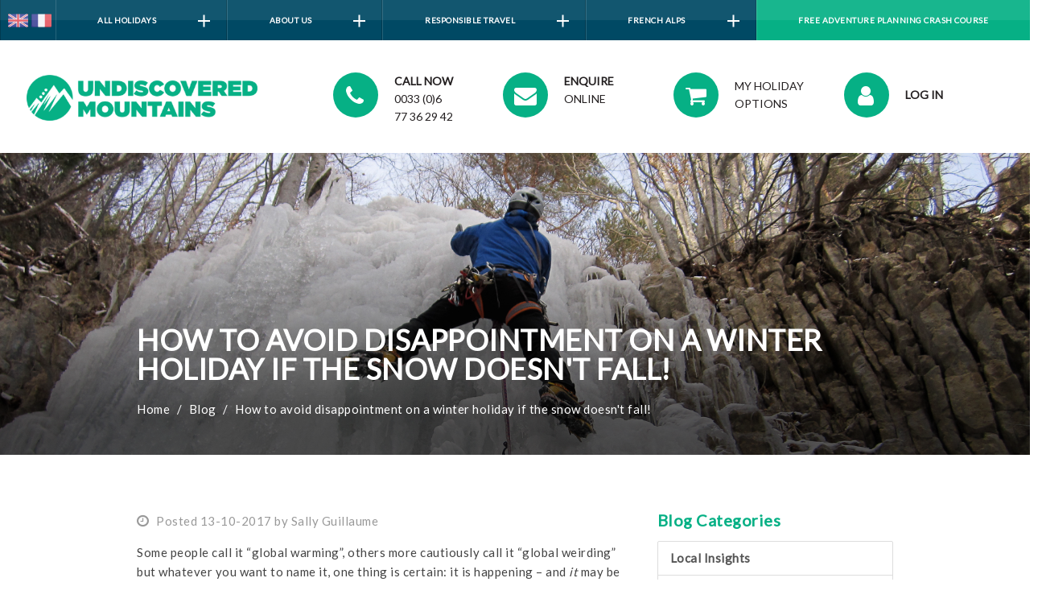

--- FILE ---
content_type: text/html; charset=UTF-8
request_url: https://undiscoveredmountains.com/how-to-avoid-disappointment-on-a-winter-holiday-if-the-snow-doesnt-fall
body_size: 19758
content:
<!DOCTYPE html>
<html id="top" lang="en" class="no-js">

<head>

    <!-- Google Tag Manager -->
    <script type="2fb20019786b6a3f710278ce-text/javascript">(function (w, d, s, l, i) {
            w[l] = w[l] || [];
            w[l].push({
                'gtm.start':
                    new Date().getTime(), event: 'gtm.js'
            });
            var f = d.getElementsByTagName(s)[0],
                j = d.createElement(s), dl = l != 'dataLayer' ? '&l=' + l : '';
            j.async = true;
            j.src =
                'https://www.googletagmanager.com/gtm.js?id=' + i + dl;
            f.parentNode.insertBefore(j, f);
        })(window, document, 'script', 'dataLayer', 'GTM-TF9WGNT');</script>
    <!-- End Google Tag Manager -->

    <!-- Start cookieyes banner -->
    <script id="cookieyes" type="2fb20019786b6a3f710278ce-text/javascript" src="https://cdn-cookieyes.com/client_data/a5a1e9de7749ae0d2ffa546b/script.js"></script>
    <!-- End cookieyes banner -->
    <meta charset="utf-8">
    <meta http-equiv="X-UA-Compatible" content="IE=edge,chrome=1">
    <meta name="viewport" content="width=device-width, initial-scale=1, maximum-scale=1"/>
    <meta name="msvalidate.01" content="B50DF1DFB1ABC2862548B91815327E32"/>
    <meta name="description" property="description" content=""/>
    <meta name="google-site-verification" content="Cv6ep1DbJ88L4Hwj-Ymnu7RLlLUAuiQIaOoKr4Ex9Uo"/>
    

    <title>How to avoid disappointment on a winter holiday if the snow doesn&#039;t fall!</title>

    <link rel="shortcut icon" href="/assets/images/favicon.ico">

    <link rel="stylesheet" type="text/css" href="/compiled/all.css"/>
    <link rel="stylesheet" type="text/css" href="/compiled/base/frontend.css"/>
    <link rel="stylesheet" type="text/css" href="/css/app.css?v=20211207"/>
    <link href="/Severn/font-awesome-4.7.0/css/font-awesome.min.css" rel="stylesheet" type="text/css"/>

    <link rel="canonical" href="https://undiscoveredmountains.com/how-to-avoid-disappointment-on-a-winter-holiday-if-the-snow-doesnt-fall"/>


            <link rel="alternate" href="https://undiscoveredmountains.com/how-to-avoid-disappointment-on-a-winter-holiday-if-the-snow-doesnt-fall" hreflang="en-gb"/>
        <link rel="alternate" href="https://undiscoveredmountains.com/how-to-avoid-disappointment-on-a-winter-holiday-if-the-snow-doesnt-fall" hreflang="x-default"/>
    
    
    <script src="https://www.google.com/recaptcha/api.js" type="2fb20019786b6a3f710278ce-text/javascript"></script>

    
    <!-- HTML5 shim and Respond.js IE8 support of HTML5 elements and media queries -->
    <!--[if lt IE 9]>
    <script src="/assets/js/vendor/html5shiv.js"></script>
    <script src="/assets/js/vendor/respond.min.js"></script>
    <![endif]-->

    
        <!-- Facebook Pixel Code -->
        <script type="2fb20019786b6a3f710278ce-text/javascript">
            !function (f, b, e, v, n, t, s) {
                if (f.fbq) return;
                n = f.fbq = function () {
                    n.callMethod ?
                        n.callMethod.apply(n, arguments) : n.queue.push(arguments)
                };
                if (!f._fbq) f._fbq = n;
                n.push = n;
                n.loaded = !0;
                n.version = '2.0';
                n.queue = [];
                t = b.createElement(e);
                t.async = !0;
                t.src = v;
                s = b.getElementsByTagName(e)[0];
                s.parentNode.insertBefore(t, s)
            }(window, document, 'script',
                'https://connect.facebook.net/en_US/fbevents.js');
            fbq('init', '540505616114675');
            fbq('track', 'PageView');
        </script>
        <noscript>
            <img height="1" width="1"
                 src="https://www.facebook.com/tr?id=540505616114675&ev=PageView
    &noscript=1"/>
        </noscript>
        <!-- End Facebook Pixel Code -->

        <!-- facebook events -->
        <script type="2fb20019786b6a3f710278ce-text/javascript">
            if (window.location.pathname == '/enquiry-thank-you') {
                fbq('track', 'Lead');
            }
        </script>

    
    <!-- google analytics  -->
    <script type="2fb20019786b6a3f710278ce-text/javascript">

        (function (i, s, o, g, r, a, m) {
            i['GoogleAnalyticsObject'] = r;
            i[r] = i[r] || function () {
                (i[r].q = i[r].q || []).push(arguments)
            }, i[r].l = 1 * new Date();
            a = s.createElement(o),
                m = s.getElementsByTagName(o)
                    [0];
            a.async = 1;
            a.src = g;
            m.parentNode.insertBefore(a, m)
        })(window, document, 'script', '//www.google-analytics.com/analytics.js', 'ga');

        ga('create', 'UA-3558659-1', 'auto');
        ga('send', 'pageview');

    </script>


    <script type="2fb20019786b6a3f710278ce-text/javascript">
        
    </script>

    <style>
        .navbar-toggle-contact {
            position: relative;
            margin: 0;
            padding: 0;
            background-image: none;
            border: 1px solid transparent;
            border-radius: 2px;
        }

        .bootstrap-select .dropdown-menu li.selected {
            background: #06b085;
        }

        .dropdown-menu > li.selected:hover > a {
            background-color: transparent;
        }

        .top-nav-button {
            display: block !important;
        }

        .top-navigation-xs.navbar-collapse.collapse {
            display: none !important;
            overflow: auto !important;
        }

        .top-navigation-xs.navbar-collapse.collapse.in {
            display: block !important;

        }

        .top-navigation-xs.navbar-collapse.in {
            overflow-y: auto;
        }

        .top-nav-button .bar:nth-child(1) {
            width: 15px;
            height: 3px;
            background-color: white;
            margin: 0 0;
            transition: 0.4s;
        }

        .top-nav-button .bar {
            width: 15px;
            height: 3px;
            background-color: white;
            margin: 3px 0;
            transition: 0.4s;
        }

        .top-nav-button.active .bar:nth-child(1) {
            transform: rotate(-45deg) translate(-5px, 3px);
        }

        .top-nav-button.active .bar:nth-child(2) {
            opacity: 0;
        }

        .top-nav-button.active .bar:nth-child(3) {
            transform: rotate(45deg) translate(-5px, -4px);
        }

        .top-navbar > li > a {
            padding-top: 10px;
            padding-bottom: 10px;
        }

        .top-navbar .open .dropdown-menu {
            position: static;
            float: none;
            width: auto;
        }

        .top-navbar .open .dropdown-menu .dropdown-menu {
            position: static;
            float: none;
            width: auto;
        }

        .vertical {
            height: 2px;
            width: 15px;
            background: white;
            float: right;
            position: relative;
            margin-right: 5px;
            margin-top: 25px;
            transform: translate(-15px, 0px);
        }

        .horizontal {
            height: 2px;
            width: 15px;
            background: white;
            float: right;
            position: relative;
            margin-top: 25px;
            transform: rotate(90deg);
        }

        .vertical-sub-menu-xl {
            height: 2px;
            width: 15px;
            background: black;
            float: right;
            position: relative;
            margin-right: 5px;
            margin-top: 10px;
            transform: translate(-15px, 0px);
        }

        .horizontal-sub-menu-xl {
            height: 2px;
            width: 15px;
            background: black;
            float: right;
            position: relative;
            margin-top: 10px;
            transform: rotate(90deg);
        }


        .navbar-nav .open .horizontal {
            opacity: 0;
        }

        .navbar-nav .top-dropdown .horizontal {
            margin-top: 10px;
        }

        .navbar-nav .top-dropdown .vertical {
            margin-top: 10px;
        }

        .dropdown-list:hover .dropdown-menu {
            display: block;
        }

        .menu-item-disabled:hover {
            pointer-events: none;
        }

        #holiday-offers-disabled {
            color: #D5D8DC !important;
            pointer-events: none;
        }

        .vertical-sub-menu {
            height: 2px;
            width: 15px;
            background: white;
            float: right;
            position: relative;
            margin-right: 5px;
            margin-top: 10px;
            transform: translate(-15px, 0px);
        }

        .horizontal-sub-menu {
            height: 2px;
            width: 15px;
            background: white;
            float: right;
            position: relative;
            margin-top: 10px;
            transform: rotate(90deg);
        }

        #top-nav-container #top-nav > ul > li > .dropdown-menu {
            width: 500px;
        }

        .nav .open > a, .nav .open > a:hover, .nav .open > a:focus, .nav > li > a:hover, .nav > li > a:focus {
            background: rgb(0, 73, 100);
        }

        .list-menu-xs > li > a:hover, .list-menu-xs > li > a:focus {
            color: #444;
            background: rgb(0, 73, 100);
        }

        .list-menu-xl > li ul {
            background-color: white;
        }

        .list-menu-xs > li ul {
            background: rgb(0, 73, 100);
        }

        .list-menu-xs > li:hover > a {
            background-color: rgb(0, 73, 100);
        }

        .list-menu-xl > li:hover > a {
            background-color: white;
        }

        .dropdown-menu > li ul li .plus-element::before {
            content: none;
        }

        .list-menu-xs > .submenu > span {
            padding: 7px 24px;
        }

        @media (min-width: 768px) {
            .list-menu-xs > .submenu > span {
                padding: 7px 21px;
            }

            .dropdown-menu > .submenu .dropdown-menu .submenu .item-name-element {
                padding: 7px 21px;
            }
        }

        .dropdown-menu > .submenu .dropdown-menu .submenu .item-name-element {
            padding: 7px 1px;
        }

        .dropdown-list:hover .horizontal {
            opacity: 0;
        }

        .list-menu-xl > li ul li a {
            padding: 7px 0;
        }

        @media (min-width: 768px) {
            .holiday-nav-container {
                width: 780px;
            }
        }

        @media (min-width: 992px) {
            .holiday-nav-container {
                width: 990px;
            }
        }

        @media (min-width: 1464px) {
            .holiday-nav-container {
                width: 1434px;
            }
        }

        .booking-button {
            height: 39px !important;
        }


        @media (max-width: 400px) {
            .submenu a,
            .submenu-simple a {
                font-size: 10px;
            }

            .vertical-sub-menu,
            .horizontal-sub-menu {
                width: 10px;
            }

            .vertical-sub-menu {
                transform: translate(-10px, 0px);
            }
        }

        .dropdown-menu-sub > li ul li .plus-element::before {
            content: none;
        }

        .element-name {
            margin: 2px 18px;
        }

        .dropdown-menu-sub > li .element-name {
            margin: 0;
        }

        #top-nav-container #top-nav > ul > li > a:hover {
            text-decoration: underline;
        }


    </style>

    <script src="https://code.jquery.com/jquery-3.3.1.min.js" type="2fb20019786b6a3f710278ce-text/javascript"></script>
    <script type="2fb20019786b6a3f710278ce-text/javascript">
        $(document).ready(function () {
            $('.navbar-toggle').on('click', function () {
                $(this).toggleClass('active');
                if ($(this).hasClass('active')) {
                    $(document).find('#conversations-wrap').css('display', 'none');
                    $(document).find('.cky-btn-revisit-wrapper').css('display', 'none');
                } else {
                    $(document).find('#conversations-wrap').css('display', 'block');
                    $(document).find('.cky-btn-revisit-wrapper').css('display', 'flex');
                }
            });
        });

        $(document).ready(function () {
            $('.navbar-toggle-contact').on('click', function () {
                $(this).toggleClass('active');
                if ($(this).hasClass('active')) {
                    $(document).find('#conversations-wrap').css('display', 'none');
                    $(document).find('.cky-btn-revisit-wrapper').css('display', 'none');
                } else {
                    $(document).find('#conversations-wrap').css('display', 'block');
                    $(document).find('.cky-btn-revisit-wrapper').css('display', 'flex');
                }
            });
        });

    </script>

    <!-- <script src="//translate.google.com/translate_a/element.js?cb=googleTranslateElementInit"></script> -->

</head>

<body class="env-production">

<!-- Main navigation bar-->
<div id="top-nav-container">
    <nav id="top-nav">
    <ul>
        <div style="float: left; margin: auto; padding: 5px">
                            <a href="/setLocale?locale=en&element=12923" data-toggle="tooltip" data-placement="right" title="English version">
                    <img src="/images/flags/svg/en.svg" style="height: 25px; width:25px; margin-left: 4px;">
                </a>

                                    <a href="/setLocale?locale=fr&element=12923" data-toggle="tooltip" data-placement="right" title="version française">
                        <img src="/images/flags/svg/fr.svg" style="height: 25px; width:25px;">
                    </a>
                                    </div>
        <style type="text/css">
    .custom-hover {
        background-color: white;
    }

    .custom-hover:hover {
        background-color: #eee;
    }
</style>





        <style type="text/css">
    .custom-hover {
        background-color: white;
    }

    .custom-hover:hover {
        background-color: #eee;
    }
</style>


            <li class="dropdown-list">

                            <a href="https://undiscoveredmountains.com/holidays" class="top-dropdown" id="All Holidays">
                    All Holidays
                    <span class="vertical"></span>
                    <span class="horizontal"></span>
                </a>
                <ul class="dropdown-menu list-menu-xl list-menu-270" role="menu"
                    id="dropdown-menu-All Holidays" aria-labelledby="dLabel"
                    style="right: auto; padding-top: 10px; text-transform: uppercase; z-index: 5000">

                    <li xclass="dropdown" class="dropdown-list-submenu">
            <span style="width: 100%; display: inline-block; text-transform: uppercase; font-weight: bold;">
                <a href="#" style="float:right ;z-index: 99; padding: 2px 0" class="plus-element plus-element-268">
                <span class="vertical-sub-menu-xl"></span>
                    <span class="horizontal-sub-menu-xl horizontal-268"></span>
                </a>
            <a href="http://www.undiscoveredmountains.com/mountain-activity-holidays" style="float: left;" class="element-name">
                Holidays by Activity
            </a>
            </span>
            <ul class="dropdown-menu-sub dropdown-menu-sub-268" role="menu" id="dropdown-menu-Holidays by Activity" style="right: auto; display: none; list-style-type: none;">

                <li class="">
            <a href="https://undiscoveredmountains.com/multi-activity-holidays" >Multi Activity Holidays</a>
        </li>
        <br>
        <script type="2fb20019786b6a3f710278ce-text/javascript">
        $(document).ready(function () {
            $('.dropdown-list-submenu').on("click", function (e) {
                e.stopPropagation();
            });
            const name = JSON.parse("276");
            $(`.plus-element-${name}`).on('click', function (e) {
                e.preventDefault();
                let submenu = $(this).closest('.dropdown-list-submenu');
                submenu.toggleClass('open');
                submenu.find(`.dropdown-menu-sub-${name}`).css('display', submenu.hasClass('open') ? 'block' : 'none');
                submenu.find(`.horizontal-${name}`).css('opacity', submenu.hasClass('open') ? 0 : 1);
            });
        });

    </script>

            <li class="">
            <a href="https://undiscoveredmountains.com/cross-country-skiing-holidays" >Cross Country Skiing Holidays</a>
        </li>
        <br>
        <script type="2fb20019786b6a3f710278ce-text/javascript">
        $(document).ready(function () {
            $('.dropdown-list-submenu').on("click", function (e) {
                e.stopPropagation();
            });
            const name = JSON.parse("271");
            $(`.plus-element-${name}`).on('click', function (e) {
                e.preventDefault();
                let submenu = $(this).closest('.dropdown-list-submenu');
                submenu.toggleClass('open');
                submenu.find(`.dropdown-menu-sub-${name}`).css('display', submenu.hasClass('open') ? 'block' : 'none');
                submenu.find(`.horizontal-${name}`).css('opacity', submenu.hasClass('open') ? 0 : 1);
            });
        });

    </script>

            <li class="">
            <a href="https://undiscoveredmountains.com/snowshoeing-holidays" >Snowshoeing Holidays</a>
        </li>
        <br>
        <script type="2fb20019786b6a3f710278ce-text/javascript">
        $(document).ready(function () {
            $('.dropdown-list-submenu').on("click", function (e) {
                e.stopPropagation();
            });
            const name = JSON.parse("274");
            $(`.plus-element-${name}`).on('click', function (e) {
                e.preventDefault();
                let submenu = $(this).closest('.dropdown-list-submenu');
                submenu.toggleClass('open');
                submenu.find(`.dropdown-menu-sub-${name}`).css('display', submenu.hasClass('open') ? 'block' : 'none');
                submenu.find(`.horizontal-${name}`).css('opacity', submenu.hasClass('open') ? 0 : 1);
            });
        });

    </script>

            <li class="">
            <a href="https://undiscoveredmountains.com/ski-touring-and-ski-mountaineering-holidays" >Ski Touring Holidays</a>
        </li>
        <br>
        <script type="2fb20019786b6a3f710278ce-text/javascript">
        $(document).ready(function () {
            $('.dropdown-list-submenu').on("click", function (e) {
                e.stopPropagation();
            });
            const name = JSON.parse("272");
            $(`.plus-element-${name}`).on('click', function (e) {
                e.preventDefault();
                let submenu = $(this).closest('.dropdown-list-submenu');
                submenu.toggleClass('open');
                submenu.find(`.dropdown-menu-sub-${name}`).css('display', submenu.hasClass('open') ? 'block' : 'none');
                submenu.find(`.horizontal-${name}`).css('opacity', submenu.hasClass('open') ? 0 : 1);
            });
        });

    </script>

            <li class="">
            <a href="https://undiscoveredmountains.com/ice-climbing-holidays-and-courses" >Ice Climbing Courses</a>
        </li>
        <br>
        <script type="2fb20019786b6a3f710278ce-text/javascript">
        $(document).ready(function () {
            $('.dropdown-list-submenu').on("click", function (e) {
                e.stopPropagation();
            });
            const name = JSON.parse("275");
            $(`.plus-element-${name}`).on('click', function (e) {
                e.preventDefault();
                let submenu = $(this).closest('.dropdown-list-submenu');
                submenu.toggleClass('open');
                submenu.find(`.dropdown-menu-sub-${name}`).css('display', submenu.hasClass('open') ? 'block' : 'none');
                submenu.find(`.horizontal-${name}`).css('opacity', submenu.hasClass('open') ? 0 : 1);
            });
        });

    </script>

            <li class="">
            <a href="https://undiscoveredmountains.com/wildlife-holidays" >Wildlife Holidays</a>
        </li>
        <br>
        <script type="2fb20019786b6a3f710278ce-text/javascript">
        $(document).ready(function () {
            $('.dropdown-list-submenu').on("click", function (e) {
                e.stopPropagation();
            });
            const name = JSON.parse("273");
            $(`.plus-element-${name}`).on('click', function (e) {
                e.preventDefault();
                let submenu = $(this).closest('.dropdown-list-submenu');
                submenu.toggleClass('open');
                submenu.find(`.dropdown-menu-sub-${name}`).css('display', submenu.hasClass('open') ? 'block' : 'none');
                submenu.find(`.horizontal-${name}`).css('opacity', submenu.hasClass('open') ? 0 : 1);
            });
        });

    </script>

            <li class="">
            <a href="http://www.undiscoveredmountains.com/skiing-and-snowboarding-holidays" >Ski &amp; Snowboarding Holidays</a>
        </li>
        <br>
        <script type="2fb20019786b6a3f710278ce-text/javascript">
        $(document).ready(function () {
            $('.dropdown-list-submenu').on("click", function (e) {
                e.stopPropagation();
            });
            const name = JSON.parse("286");
            $(`.plus-element-${name}`).on('click', function (e) {
                e.preventDefault();
                let submenu = $(this).closest('.dropdown-list-submenu');
                submenu.toggleClass('open');
                submenu.find(`.dropdown-menu-sub-${name}`).css('display', submenu.hasClass('open') ? 'block' : 'none');
                submenu.find(`.horizontal-${name}`).css('opacity', submenu.hasClass('open') ? 0 : 1);
            });
        });

    </script>

            <li class="">
            <a href="https://undiscoveredmountains.com/walking-holidays" >Walking Holidays</a>
        </li>
        <br>
        <script type="2fb20019786b6a3f710278ce-text/javascript">
        $(document).ready(function () {
            $('.dropdown-list-submenu').on("click", function (e) {
                e.stopPropagation();
            });
            const name = JSON.parse("277");
            $(`.plus-element-${name}`).on('click', function (e) {
                e.preventDefault();
                let submenu = $(this).closest('.dropdown-list-submenu');
                submenu.toggleClass('open');
                submenu.find(`.dropdown-menu-sub-${name}`).css('display', submenu.hasClass('open') ? 'block' : 'none');
                submenu.find(`.horizontal-${name}`).css('opacity', submenu.hasClass('open') ? 0 : 1);
            });
        });

    </script>

            <li class="">
            <a href="https://undiscoveredmountains.com/paragliding-holidays-and-courses" >Paragliding Courses</a>
        </li>
        <br>
        <script type="2fb20019786b6a3f710278ce-text/javascript">
        $(document).ready(function () {
            $('.dropdown-list-submenu').on("click", function (e) {
                e.stopPropagation();
            });
            const name = JSON.parse("283");
            $(`.plus-element-${name}`).on('click', function (e) {
                e.preventDefault();
                let submenu = $(this).closest('.dropdown-list-submenu');
                submenu.toggleClass('open');
                submenu.find(`.dropdown-menu-sub-${name}`).css('display', submenu.hasClass('open') ? 'block' : 'none');
                submenu.find(`.horizontal-${name}`).css('opacity', submenu.hasClass('open') ? 0 : 1);
            });
        });

    </script>

            <li xclass="dropdown" class="dropdown-list-submenu">
            <span style="width: 100%; display: inline-block; text-transform: uppercase; font-weight: bold;">
                <a href="#" style="float:right ;z-index: 99; padding: 2px 0" class="plus-element plus-element-298">
                <span class="vertical-sub-menu-xl"></span>
                    <span class="horizontal-sub-menu-xl horizontal-298"></span>
                </a>
            <a href="http://www.undiscoveredmountains.com/biking-holidays-alps" style="float: left;" class="element-name">
                Biking &amp; Cycling Holidays
            </a>
            </span>
            <ul class="dropdown-menu-sub dropdown-menu-sub-298" role="menu" id="dropdown-menu-Biking &amp; Cycling Holidays" style="right: auto; display: none; list-style-type: none;">

                <li class="">
            <a href="https://undiscoveredmountains.com/road-cycling-holidays" >Road Cycling &amp; Touring Holidays</a>
        </li>
        <br>
        <script type="2fb20019786b6a3f710278ce-text/javascript">
        $(document).ready(function () {
            $('.dropdown-list-submenu').on("click", function (e) {
                e.stopPropagation();
            });
            const name = JSON.parse("281");
            $(`.plus-element-${name}`).on('click', function (e) {
                e.preventDefault();
                let submenu = $(this).closest('.dropdown-list-submenu');
                submenu.toggleClass('open');
                submenu.find(`.dropdown-menu-sub-${name}`).css('display', submenu.hasClass('open') ? 'block' : 'none');
                submenu.find(`.horizontal-${name}`).css('opacity', submenu.hasClass('open') ? 0 : 1);
            });
        });

    </script>

            <li class="">
            <a href="https://undiscoveredmountains.com/electric-biking-holidays" >E-biking Holidays</a>
        </li>
        <br>
        <script type="2fb20019786b6a3f710278ce-text/javascript">
        $(document).ready(function () {
            $('.dropdown-list-submenu').on("click", function (e) {
                e.stopPropagation();
            });
            const name = JSON.parse("282");
            $(`.plus-element-${name}`).on('click', function (e) {
                e.preventDefault();
                let submenu = $(this).closest('.dropdown-list-submenu');
                submenu.toggleClass('open');
                submenu.find(`.dropdown-menu-sub-${name}`).css('display', submenu.hasClass('open') ? 'block' : 'none');
                submenu.find(`.horizontal-${name}`).css('opacity', submenu.hasClass('open') ? 0 : 1);
            });
        });

    </script>

            <li class="">
            <a href="https://undiscoveredmountains.com/mountain-biking-holidays" >Mountain Biking Holidays</a>
        </li>
        <br>
        <script type="2fb20019786b6a3f710278ce-text/javascript">
        $(document).ready(function () {
            $('.dropdown-list-submenu').on("click", function (e) {
                e.stopPropagation();
            });
            const name = JSON.parse("280");
            $(`.plus-element-${name}`).on('click', function (e) {
                e.preventDefault();
                let submenu = $(this).closest('.dropdown-list-submenu');
                submenu.toggleClass('open');
                submenu.find(`.dropdown-menu-sub-${name}`).css('display', submenu.hasClass('open') ? 'block' : 'none');
                submenu.find(`.horizontal-${name}`).css('opacity', submenu.hasClass('open') ? 0 : 1);
            });
        });

    </script>

            </ul>

        </li>
        <br>
        <script type="2fb20019786b6a3f710278ce-text/javascript">
        $(document).ready(function () {
            $('.dropdown-list-submenu').on("click", function (e) {
                e.stopPropagation();
            });
            const name = JSON.parse("298");
            $(`.plus-element-${name}`).on('click', function (e) {
                e.preventDefault();
                let submenu = $(this).closest('.dropdown-list-submenu');
                submenu.toggleClass('open');
                submenu.find(`.dropdown-menu-sub-${name}`).css('display', submenu.hasClass('open') ? 'block' : 'none');
                submenu.find(`.horizontal-${name}`).css('opacity', submenu.hasClass('open') ? 0 : 1);
            });
        });

    </script>

            <li class="">
            <a href="https://undiscoveredmountains.com/rock-climbing-mountaineering-via-ferrata-holidays-alps" >Climbing, Via Ferrata &amp; Alpinism Holidays</a>
        </li>
        <br>
        <script type="2fb20019786b6a3f710278ce-text/javascript">
        $(document).ready(function () {
            $('.dropdown-list-submenu').on("click", function (e) {
                e.stopPropagation();
            });
            const name = JSON.parse("278");
            $(`.plus-element-${name}`).on('click', function (e) {
                e.preventDefault();
                let submenu = $(this).closest('.dropdown-list-submenu');
                submenu.toggleClass('open');
                submenu.find(`.dropdown-menu-sub-${name}`).css('display', submenu.hasClass('open') ? 'block' : 'none');
                submenu.find(`.horizontal-${name}`).css('opacity', submenu.hasClass('open') ? 0 : 1);
            });
        });

    </script>

            <li class="">
            <a href="https://undiscoveredmountains.com/white-water-kayaking-holidays" >Kayaking Holidays</a>
        </li>
        <br>
        <script type="2fb20019786b6a3f710278ce-text/javascript">
        $(document).ready(function () {
            $('.dropdown-list-submenu').on("click", function (e) {
                e.stopPropagation();
            });
            const name = JSON.parse("285");
            $(`.plus-element-${name}`).on('click', function (e) {
                e.preventDefault();
                let submenu = $(this).closest('.dropdown-list-submenu');
                submenu.toggleClass('open');
                submenu.find(`.dropdown-menu-sub-${name}`).css('display', submenu.hasClass('open') ? 'block' : 'none');
                submenu.find(`.horizontal-${name}`).css('opacity', submenu.hasClass('open') ? 0 : 1);
            });
        });

    </script>

            <li class="">
            <a href="https://undiscoveredmountains.com/trail-running-holidays" >Trail Running Events</a>
        </li>
        <br>
        <script type="2fb20019786b6a3f710278ce-text/javascript">
        $(document).ready(function () {
            $('.dropdown-list-submenu').on("click", function (e) {
                e.stopPropagation();
            });
            const name = JSON.parse("284");
            $(`.plus-element-${name}`).on('click', function (e) {
                e.preventDefault();
                let submenu = $(this).closest('.dropdown-list-submenu');
                submenu.toggleClass('open');
                submenu.find(`.dropdown-menu-sub-${name}`).css('display', submenu.hasClass('open') ? 'block' : 'none');
                submenu.find(`.horizontal-${name}`).css('opacity', submenu.hasClass('open') ? 0 : 1);
            });
        });

    </script>

            </ul>

        </li>
        <br>
        <script type="2fb20019786b6a3f710278ce-text/javascript">
        $(document).ready(function () {
            $('.dropdown-list-submenu').on("click", function (e) {
                e.stopPropagation();
            });
            const name = JSON.parse("268");
            $(`.plus-element-${name}`).on('click', function (e) {
                e.preventDefault();
                let submenu = $(this).closest('.dropdown-list-submenu');
                submenu.toggleClass('open');
                submenu.find(`.dropdown-menu-sub-${name}`).css('display', submenu.hasClass('open') ? 'block' : 'none');
                submenu.find(`.horizontal-${name}`).css('opacity', submenu.hasClass('open') ? 0 : 1);
            });
        });

    </script>

            <li xclass="dropdown" class="dropdown-list-submenu">
            <span style="width: 100%; display: inline-block; text-transform: uppercase; font-weight: bold;">
                <a href="#" style="float:right ;z-index: 99; padding: 2px 0" class="plus-element plus-element-269">
                <span class="vertical-sub-menu-xl"></span>
                    <span class="horizontal-sub-menu-xl horizontal-269"></span>
                </a>
            <a href="https://undiscoveredmountains.com/traveller-profiles" style="float: left;" class="element-name">
                Travel Style
            </a>
            </span>
            <ul class="dropdown-menu-sub dropdown-menu-sub-269" role="menu" id="dropdown-menu-Travel Style" style="right: auto; display: none; list-style-type: none;">

                <li class="">
            <a href="https://undiscoveredmountains.com/short-activity-breaks" >Short Activity Breaks</a>
        </li>
        <br>
        <script type="2fb20019786b6a3f710278ce-text/javascript">
        $(document).ready(function () {
            $('.dropdown-list-submenu').on("click", function (e) {
                e.stopPropagation();
            });
            const name = JSON.parse("152");
            $(`.plus-element-${name}`).on('click', function (e) {
                e.preventDefault();
                let submenu = $(this).closest('.dropdown-list-submenu');
                submenu.toggleClass('open');
                submenu.find(`.dropdown-menu-sub-${name}`).css('display', submenu.hasClass('open') ? 'block' : 'none');
                submenu.find(`.horizontal-${name}`).css('opacity', submenu.hasClass('open') ? 0 : 1);
            });
        });

    </script>

            <li class="">
            <a href="https://undiscoveredmountains.com/singles-adventure-holidays" >Solo Travellers</a>
        </li>
        <br>
        <script type="2fb20019786b6a3f710278ce-text/javascript">
        $(document).ready(function () {
            $('.dropdown-list-submenu').on("click", function (e) {
                e.stopPropagation();
            });
            const name = JSON.parse("288");
            $(`.plus-element-${name}`).on('click', function (e) {
                e.preventDefault();
                let submenu = $(this).closest('.dropdown-list-submenu');
                submenu.toggleClass('open');
                submenu.find(`.dropdown-menu-sub-${name}`).css('display', submenu.hasClass('open') ? 'block' : 'none');
                submenu.find(`.horizontal-${name}`).css('opacity', submenu.hasClass('open') ? 0 : 1);
            });
        });

    </script>

            <li class="">
            <a href="https://undiscoveredmountains.com/family-activity-holidays" >Family Activity Holidays</a>
        </li>
        <br>
        <script type="2fb20019786b6a3f710278ce-text/javascript">
        $(document).ready(function () {
            $('.dropdown-list-submenu').on("click", function (e) {
                e.stopPropagation();
            });
            const name = JSON.parse("287");
            $(`.plus-element-${name}`).on('click', function (e) {
                e.preventDefault();
                let submenu = $(this).closest('.dropdown-list-submenu');
                submenu.toggleClass('open');
                submenu.find(`.dropdown-menu-sub-${name}`).css('display', submenu.hasClass('open') ? 'block' : 'none');
                submenu.find(`.horizontal-${name}`).css('opacity', submenu.hasClass('open') ? 0 : 1);
            });
        });

    </script>

            <li class="">
            <a href="https://undiscoveredmountains.com/couples-activity-holidays" >Couples Activity Holidays</a>
        </li>
        <br>
        <script type="2fb20019786b6a3f710278ce-text/javascript">
        $(document).ready(function () {
            $('.dropdown-list-submenu').on("click", function (e) {
                e.stopPropagation();
            });
            const name = JSON.parse("289");
            $(`.plus-element-${name}`).on('click', function (e) {
                e.preventDefault();
                let submenu = $(this).closest('.dropdown-list-submenu');
                submenu.toggleClass('open');
                submenu.find(`.dropdown-menu-sub-${name}`).css('display', submenu.hasClass('open') ? 'block' : 'none');
                submenu.find(`.horizontal-${name}`).css('opacity', submenu.hasClass('open') ? 0 : 1);
            });
        });

    </script>

            <li class="">
            <a href="https://undiscoveredmountains.com/group-activity-holidays" >Group Activity Holidays</a>
        </li>
        <br>
        <script type="2fb20019786b6a3f710278ce-text/javascript">
        $(document).ready(function () {
            $('.dropdown-list-submenu').on("click", function (e) {
                e.stopPropagation();
            });
            const name = JSON.parse("290");
            $(`.plus-element-${name}`).on('click', function (e) {
                e.preventDefault();
                let submenu = $(this).closest('.dropdown-list-submenu');
                submenu.toggleClass('open');
                submenu.find(`.dropdown-menu-sub-${name}`).css('display', submenu.hasClass('open') ? 'block' : 'none');
                submenu.find(`.horizontal-${name}`).css('opacity', submenu.hasClass('open') ? 0 : 1);
            });
        });

    </script>

            </ul>

        </li>
        <br>
        <script type="2fb20019786b6a3f710278ce-text/javascript">
        $(document).ready(function () {
            $('.dropdown-list-submenu').on("click", function (e) {
                e.stopPropagation();
            });
            const name = JSON.parse("269");
            $(`.plus-element-${name}`).on('click', function (e) {
                e.preventDefault();
                let submenu = $(this).closest('.dropdown-list-submenu');
                submenu.toggleClass('open');
                submenu.find(`.dropdown-menu-sub-${name}`).css('display', submenu.hasClass('open') ? 'block' : 'none');
                submenu.find(`.horizontal-${name}`).css('opacity', submenu.hasClass('open') ? 0 : 1);
            });
        });

    </script>

            <li xclass="dropdown" class="dropdown-list-submenu">
            <span style="width: 100%; display: inline-block; text-transform: uppercase; font-weight: bold;">
                <a href="#" style="float:right ;z-index: 99; padding: 2px 0" class="plus-element plus-element-299">
                <span class="vertical-sub-menu-xl"></span>
                    <span class="horizontal-sub-menu-xl horizontal-299"></span>
                </a>
            <a href="/#" style="float: left;" class="element-name">
                Holidays by season
            </a>
            </span>
            <ul class="dropdown-menu-sub dropdown-menu-sub-299" role="menu" id="dropdown-menu-Holidays by season" style="right: auto; display: none; list-style-type: none;">

                <li class="">
            <a href="https://undiscoveredmountains.com/winter-activity-holidays" >Winter Activity Holidays</a>
        </li>
        <br>
        <script type="2fb20019786b6a3f710278ce-text/javascript">
        $(document).ready(function () {
            $('.dropdown-list-submenu').on("click", function (e) {
                e.stopPropagation();
            });
            const name = JSON.parse("291");
            $(`.plus-element-${name}`).on('click', function (e) {
                e.preventDefault();
                let submenu = $(this).closest('.dropdown-list-submenu');
                submenu.toggleClass('open');
                submenu.find(`.dropdown-menu-sub-${name}`).css('display', submenu.hasClass('open') ? 'block' : 'none');
                submenu.find(`.horizontal-${name}`).css('opacity', submenu.hasClass('open') ? 0 : 1);
            });
        });

    </script>

            <li class="">
            <a href="https://undiscoveredmountains.com/spring-activity-holidays" >Spring Activity Holidays</a>
        </li>
        <br>
        <script type="2fb20019786b6a3f710278ce-text/javascript">
        $(document).ready(function () {
            $('.dropdown-list-submenu').on("click", function (e) {
                e.stopPropagation();
            });
            const name = JSON.parse("293");
            $(`.plus-element-${name}`).on('click', function (e) {
                e.preventDefault();
                let submenu = $(this).closest('.dropdown-list-submenu');
                submenu.toggleClass('open');
                submenu.find(`.dropdown-menu-sub-${name}`).css('display', submenu.hasClass('open') ? 'block' : 'none');
                submenu.find(`.horizontal-${name}`).css('opacity', submenu.hasClass('open') ? 0 : 1);
            });
        });

    </script>

            <li class="">
            <a href="https://undiscoveredmountains.com/summer-activity-holidays" >Summer Activity Holidays</a>
        </li>
        <br>
        <script type="2fb20019786b6a3f710278ce-text/javascript">
        $(document).ready(function () {
            $('.dropdown-list-submenu').on("click", function (e) {
                e.stopPropagation();
            });
            const name = JSON.parse("292");
            $(`.plus-element-${name}`).on('click', function (e) {
                e.preventDefault();
                let submenu = $(this).closest('.dropdown-list-submenu');
                submenu.toggleClass('open');
                submenu.find(`.dropdown-menu-sub-${name}`).css('display', submenu.hasClass('open') ? 'block' : 'none');
                submenu.find(`.horizontal-${name}`).css('opacity', submenu.hasClass('open') ? 0 : 1);
            });
        });

    </script>

            <li class="">
            <a href="https://undiscoveredmountains.com/autumn-activity-holidays" >Autumn Activity Holidays</a>
        </li>
        <br>
        <script type="2fb20019786b6a3f710278ce-text/javascript">
        $(document).ready(function () {
            $('.dropdown-list-submenu').on("click", function (e) {
                e.stopPropagation();
            });
            const name = JSON.parse("294");
            $(`.plus-element-${name}`).on('click', function (e) {
                e.preventDefault();
                let submenu = $(this).closest('.dropdown-list-submenu');
                submenu.toggleClass('open');
                submenu.find(`.dropdown-menu-sub-${name}`).css('display', submenu.hasClass('open') ? 'block' : 'none');
                submenu.find(`.horizontal-${name}`).css('opacity', submenu.hasClass('open') ? 0 : 1);
            });
        });

    </script>

            </ul>

        </li>
        <br>
        <script type="2fb20019786b6a3f710278ce-text/javascript">
        $(document).ready(function () {
            $('.dropdown-list-submenu').on("click", function (e) {
                e.stopPropagation();
            });
            const name = JSON.parse("299");
            $(`.plus-element-${name}`).on('click', function (e) {
                e.preventDefault();
                let submenu = $(this).closest('.dropdown-list-submenu');
                submenu.toggleClass('open');
                submenu.find(`.dropdown-menu-sub-${name}`).css('display', submenu.hasClass('open') ? 'block' : 'none');
                submenu.find(`.horizontal-${name}`).css('opacity', submenu.hasClass('open') ? 0 : 1);
            });
        });

    </script>

                </ul>
            
        </li>
    

            <li class="dropdown-list">

                            <a href="/about-undiscovered-mountains" class="top-dropdown" id="About Us">
                    About Us
                    <span class="vertical"></span>
                    <span class="horizontal"></span>
                </a>
                <ul class="dropdown-menu list-menu-xl list-menu-163" role="menu"
                    id="dropdown-menu-About Us" aria-labelledby="dLabel"
                    style="right: auto; padding-top: 10px; text-transform: uppercase; z-index: 5000">

                    <li xclass="dropdown" class="dropdown-list-submenu">
            <span style="width: 100%; display: inline-block; text-transform: uppercase; font-weight: bold;">
                <a href="#" style="float:right ;z-index: 99; padding: 2px 0" class="plus-element plus-element-164">
                <span class="vertical-sub-menu-xl"></span>
                    <span class="horizontal-sub-menu-xl horizontal-164"></span>
                </a>
            <a href="/about/about-us" style="float: left;" class="element-name">
                Undiscovered Mountains Team
            </a>
            </span>
            <ul class="dropdown-menu-sub dropdown-menu-sub-164" role="menu" id="dropdown-menu-Undiscovered Mountains Team" style="right: auto; display: none; list-style-type: none;">

                <li class="">
            <a href="https://undiscoveredmountains.com/about/french-alps/guides-and-instructors" >Guides &amp; Instructors - French Alps</a>
        </li>
        <br>
        <script type="2fb20019786b6a3f710278ce-text/javascript">
        $(document).ready(function () {
            $('.dropdown-list-submenu').on("click", function (e) {
                e.stopPropagation();
            });
            const name = JSON.parse("168");
            $(`.plus-element-${name}`).on('click', function (e) {
                e.preventDefault();
                let submenu = $(this).closest('.dropdown-list-submenu');
                submenu.toggleClass('open');
                submenu.find(`.dropdown-menu-sub-${name}`).css('display', submenu.hasClass('open') ? 'block' : 'none');
                submenu.find(`.horizontal-${name}`).css('opacity', submenu.hasClass('open') ? 0 : 1);
            });
        });

    </script>

            <li class="">
            <a href="https://undiscoveredmountains.com/about/jobs" >Jobs with Undiscovered Mountains</a>
        </li>
        <br>
        <script type="2fb20019786b6a3f710278ce-text/javascript">
        $(document).ready(function () {
            $('.dropdown-list-submenu').on("click", function (e) {
                e.stopPropagation();
            });
            const name = JSON.parse("169");
            $(`.plus-element-${name}`).on('click', function (e) {
                e.preventDefault();
                let submenu = $(this).closest('.dropdown-list-submenu');
                submenu.toggleClass('open');
                submenu.find(`.dropdown-menu-sub-${name}`).css('display', submenu.hasClass('open') ? 'block' : 'none');
                submenu.find(`.horizontal-${name}`).css('opacity', submenu.hasClass('open') ? 0 : 1);
            });
        });

    </script>

            </ul>

        </li>
        <br>
        <script type="2fb20019786b6a3f710278ce-text/javascript">
        $(document).ready(function () {
            $('.dropdown-list-submenu').on("click", function (e) {
                e.stopPropagation();
            });
            const name = JSON.parse("164");
            $(`.plus-element-${name}`).on('click', function (e) {
                e.preventDefault();
                let submenu = $(this).closest('.dropdown-list-submenu');
                submenu.toggleClass('open');
                submenu.find(`.dropdown-menu-sub-${name}`).css('display', submenu.hasClass('open') ? 'block' : 'none');
                submenu.find(`.horizontal-${name}`).css('opacity', submenu.hasClass('open') ? 0 : 1);
            });
        });

    </script>

            <li class="">
            <a href="https://undiscoveredmountains.com/about/ambassador-programme" >Become an Ambassador</a>
        </li>
        <br>
        <script type="2fb20019786b6a3f710278ce-text/javascript">
        $(document).ready(function () {
            $('.dropdown-list-submenu').on("click", function (e) {
                e.stopPropagation();
            });
            const name = JSON.parse("183");
            $(`.plus-element-${name}`).on('click', function (e) {
                e.preventDefault();
                let submenu = $(this).closest('.dropdown-list-submenu');
                submenu.toggleClass('open');
                submenu.find(`.dropdown-menu-sub-${name}`).css('display', submenu.hasClass('open') ? 'block' : 'none');
                submenu.find(`.horizontal-${name}`).css('opacity', submenu.hasClass('open') ? 0 : 1);
            });
        });

    </script>

            <li class="">
            <a href="https://undiscoveredmountains.com/reviews" >Reviews</a>
        </li>
        <br>
        <script type="2fb20019786b6a3f710278ce-text/javascript">
        $(document).ready(function () {
            $('.dropdown-list-submenu').on("click", function (e) {
                e.stopPropagation();
            });
            const name = JSON.parse("7");
            $(`.plus-element-${name}`).on('click', function (e) {
                e.preventDefault();
                let submenu = $(this).closest('.dropdown-list-submenu');
                submenu.toggleClass('open');
                submenu.find(`.dropdown-menu-sub-${name}`).css('display', submenu.hasClass('open') ? 'block' : 'none');
                submenu.find(`.horizontal-${name}`).css('opacity', submenu.hasClass('open') ? 0 : 1);
            });
        });

    </script>

            <li class="">
            <a href="https://undiscoveredmountains.com/what-to-bring" >Practical Info</a>
        </li>
        <br>
        <script type="2fb20019786b6a3f710278ce-text/javascript">
        $(document).ready(function () {
            $('.dropdown-list-submenu').on("click", function (e) {
                e.stopPropagation();
            });
            const name = JSON.parse("162");
            $(`.plus-element-${name}`).on('click', function (e) {
                e.preventDefault();
                let submenu = $(this).closest('.dropdown-list-submenu');
                submenu.toggleClass('open');
                submenu.find(`.dropdown-menu-sub-${name}`).css('display', submenu.hasClass('open') ? 'block' : 'none');
                submenu.find(`.horizontal-${name}`).css('opacity', submenu.hasClass('open') ? 0 : 1);
            });
        });

    </script>

                </ul>
            
        </li>
    

            <li class="dropdown-list">

                            <a href="/about/responsible-tourism-policy" class="top-dropdown" id="Responsible Travel">
                    Responsible Travel
                    <span class="vertical"></span>
                    <span class="horizontal"></span>
                </a>
                <ul class="dropdown-menu list-menu-xl list-menu-145" role="menu"
                    id="dropdown-menu-Responsible Travel" aria-labelledby="dLabel"
                    style="right: auto; padding-top: 10px; text-transform: uppercase; z-index: 5000">

                    <li class="">
            <a href="https://undiscoveredmountains.com/about/responsible-tourism-policy/carbon-offsetting" >Carbon Offsetting</a>
        </li>
        <br>
        <script type="2fb20019786b6a3f710278ce-text/javascript">
        $(document).ready(function () {
            $('.dropdown-list-submenu').on("click", function (e) {
                e.stopPropagation();
            });
            const name = JSON.parse("166");
            $(`.plus-element-${name}`).on('click', function (e) {
                e.preventDefault();
                let submenu = $(this).closest('.dropdown-list-submenu');
                submenu.toggleClass('open');
                submenu.find(`.dropdown-menu-sub-${name}`).css('display', submenu.hasClass('open') ? 'block' : 'none');
                submenu.find(`.horizontal-${name}`).css('opacity', submenu.hasClass('open') ? 0 : 1);
            });
        });

    </script>

            <li class="">
            <a href="https://undiscoveredmountains.com/about/responsible-tourism-policy/eco-challenge" >Eco-Challenge</a>
        </li>
        <br>
        <script type="2fb20019786b6a3f710278ce-text/javascript">
        $(document).ready(function () {
            $('.dropdown-list-submenu').on("click", function (e) {
                e.stopPropagation();
            });
            const name = JSON.parse("167");
            $(`.plus-element-${name}`).on('click', function (e) {
                e.preventDefault();
                let submenu = $(this).closest('.dropdown-list-submenu');
                submenu.toggleClass('open');
                submenu.find(`.dropdown-menu-sub-${name}`).css('display', submenu.hasClass('open') ? 'block' : 'none');
                submenu.find(`.horizontal-${name}`).css('opacity', submenu.hasClass('open') ? 0 : 1);
            });
        });

    </script>

                </ul>
            
        </li>
    

            <li class="dropdown-list">

                            <a href="/french-alps" class="top-dropdown" id="French Alps">
                    French Alps
                    <span class="vertical"></span>
                    <span class="horizontal"></span>
                </a>
                <ul class="dropdown-menu list-menu-xl list-menu-5" role="menu"
                    id="dropdown-menu-French Alps" aria-labelledby="dLabel"
                    style="left: auto; padding-top: 10px; text-transform: uppercase; z-index: 5000">

                    <li xclass="dropdown" class="dropdown-list-submenu">
            <span style="width: 100%; display: inline-block; text-transform: uppercase; font-weight: bold;">
                <a href="#" style="float:right ;z-index: 99; padding: 2px 0" class="plus-element plus-element-127">
                <span class="vertical-sub-menu-xl"></span>
                    <span class="horizontal-sub-menu-xl horizontal-127"></span>
                </a>
            <a href="https://undiscoveredmountains.com/southern-french-alps" style="float: left;" class="element-name">
                Southern French Alps
            </a>
            </span>
            <ul class="dropdown-menu-sub dropdown-menu-sub-127" role="menu" id="dropdown-menu-Southern French Alps" style="right: auto; display: none; list-style-type: none;">

                <li class="">
            <a href="https://undiscoveredmountains.com/french-alps/climate-and-weather" >Climate and Weather</a>
        </li>
        <br>
        <script type="2fb20019786b6a3f710278ce-text/javascript">
        $(document).ready(function () {
            $('.dropdown-list-submenu').on("click", function (e) {
                e.stopPropagation();
            });
            const name = JSON.parse("42");
            $(`.plus-element-${name}`).on('click', function (e) {
                e.preventDefault();
                let submenu = $(this).closest('.dropdown-list-submenu');
                submenu.toggleClass('open');
                submenu.find(`.dropdown-menu-sub-${name}`).css('display', submenu.hasClass('open') ? 'block' : 'none');
                submenu.find(`.horizontal-${name}`).css('opacity', submenu.hasClass('open') ? 0 : 1);
            });
        });

    </script>

            <li class="">
            <a href="https://undiscoveredmountains.com/french-alps/culture" >Culture</a>
        </li>
        <br>
        <script type="2fb20019786b6a3f710278ce-text/javascript">
        $(document).ready(function () {
            $('.dropdown-list-submenu').on("click", function (e) {
                e.stopPropagation();
            });
            const name = JSON.parse("57");
            $(`.plus-element-${name}`).on('click', function (e) {
                e.preventDefault();
                let submenu = $(this).closest('.dropdown-list-submenu');
                submenu.toggleClass('open');
                submenu.find(`.dropdown-menu-sub-${name}`).css('display', submenu.hasClass('open') ? 'block' : 'none');
                submenu.find(`.horizontal-${name}`).css('opacity', submenu.hasClass('open') ? 0 : 1);
            });
        });

    </script>

            <li class="">
            <a href="https://undiscoveredmountains.com/french-alps/geology" >Geology</a>
        </li>
        <br>
        <script type="2fb20019786b6a3f710278ce-text/javascript">
        $(document).ready(function () {
            $('.dropdown-list-submenu').on("click", function (e) {
                e.stopPropagation();
            });
            const name = JSON.parse("59");
            $(`.plus-element-${name}`).on('click', function (e) {
                e.preventDefault();
                let submenu = $(this).closest('.dropdown-list-submenu');
                submenu.toggleClass('open');
                submenu.find(`.dropdown-menu-sub-${name}`).css('display', submenu.hasClass('open') ? 'block' : 'none');
                submenu.find(`.horizontal-${name}`).css('opacity', submenu.hasClass('open') ? 0 : 1);
            });
        });

    </script>

            <li xclass="dropdown" class="dropdown-list-submenu">
            <span style="width: 100%; display: inline-block; text-transform: uppercase; font-weight: bold;">
                <a href="#" style="float:right ;z-index: 99; padding: 2px 0" class="plus-element plus-element-50">
                <span class="vertical-sub-menu-xl"></span>
                    <span class="horizontal-sub-menu-xl horizontal-50"></span>
                </a>
            <a href="/french-alps/areas-of-interest" style="float: left;" class="element-name">
                Areas of Interest
            </a>
            </span>
            <ul class="dropdown-menu-sub dropdown-menu-sub-50" role="menu" id="dropdown-menu-Areas of Interest" style="right: auto; display: none; list-style-type: none;">

                <li class="">
            <a href="https://undiscoveredmountains.com/french-alps/areas-of-interest/the-ecrins-national-park" >The Ecrins National Park</a>
        </li>
        <br>
        <script type="2fb20019786b6a3f710278ce-text/javascript">
        $(document).ready(function () {
            $('.dropdown-list-submenu').on("click", function (e) {
                e.stopPropagation();
            });
            const name = JSON.parse("51");
            $(`.plus-element-${name}`).on('click', function (e) {
                e.preventDefault();
                let submenu = $(this).closest('.dropdown-list-submenu');
                submenu.toggleClass('open');
                submenu.find(`.dropdown-menu-sub-${name}`).css('display', submenu.hasClass('open') ? 'block' : 'none');
                submenu.find(`.horizontal-${name}`).css('opacity', submenu.hasClass('open') ? 0 : 1);
            });
        });

    </script>

            <li class="">
            <a href="https://undiscoveredmountains.com/french-alps/areas-of-interest/serre-poncon-lake" >Serre Poncon Lake</a>
        </li>
        <br>
        <script type="2fb20019786b6a3f710278ce-text/javascript">
        $(document).ready(function () {
            $('.dropdown-list-submenu').on("click", function (e) {
                e.stopPropagation();
            });
            const name = JSON.parse("52");
            $(`.plus-element-${name}`).on('click', function (e) {
                e.preventDefault();
                let submenu = $(this).closest('.dropdown-list-submenu');
                submenu.toggleClass('open');
                submenu.find(`.dropdown-menu-sub-${name}`).css('display', submenu.hasClass('open') ? 'block' : 'none');
                submenu.find(`.horizontal-${name}`).css('opacity', submenu.hasClass('open') ? 0 : 1);
            });
        });

    </script>

            <li class="">
            <a href="https://undiscoveredmountains.com/french-alps/areas-of-interest/champsaur-valley" >Champsaur Valley</a>
        </li>
        <br>
        <script type="2fb20019786b6a3f710278ce-text/javascript">
        $(document).ready(function () {
            $('.dropdown-list-submenu').on("click", function (e) {
                e.stopPropagation();
            });
            const name = JSON.parse("53");
            $(`.plus-element-${name}`).on('click', function (e) {
                e.preventDefault();
                let submenu = $(this).closest('.dropdown-list-submenu');
                submenu.toggleClass('open');
                submenu.find(`.dropdown-menu-sub-${name}`).css('display', submenu.hasClass('open') ? 'block' : 'none');
                submenu.find(`.horizontal-${name}`).css('opacity', submenu.hasClass('open') ? 0 : 1);
            });
        });

    </script>

            <li class="">
            <a href="https://undiscoveredmountains.com/french-alps/gap" >Gap</a>
        </li>
        <br>
        <script type="2fb20019786b6a3f710278ce-text/javascript">
        $(document).ready(function () {
            $('.dropdown-list-submenu').on("click", function (e) {
                e.stopPropagation();
            });
            const name = JSON.parse("54");
            $(`.plus-element-${name}`).on('click', function (e) {
                e.preventDefault();
                let submenu = $(this).closest('.dropdown-list-submenu');
                submenu.toggleClass('open');
                submenu.find(`.dropdown-menu-sub-${name}`).css('display', submenu.hasClass('open') ? 'block' : 'none');
                submenu.find(`.horizontal-${name}`).css('opacity', submenu.hasClass('open') ? 0 : 1);
            });
        });

    </script>

            </ul>

        </li>
        <br>
        <script type="2fb20019786b6a3f710278ce-text/javascript">
        $(document).ready(function () {
            $('.dropdown-list-submenu').on("click", function (e) {
                e.stopPropagation();
            });
            const name = JSON.parse("50");
            $(`.plus-element-${name}`).on('click', function (e) {
                e.preventDefault();
                let submenu = $(this).closest('.dropdown-list-submenu');
                submenu.toggleClass('open');
                submenu.find(`.dropdown-menu-sub-${name}`).css('display', submenu.hasClass('open') ? 'block' : 'none');
                submenu.find(`.horizontal-${name}`).css('opacity', submenu.hasClass('open') ? 0 : 1);
            });
        });

    </script>

            <li class="">
            <a href="https://undiscoveredmountains.com/french-alps/history" >History</a>
        </li>
        <br>
        <script type="2fb20019786b6a3f710278ce-text/javascript">
        $(document).ready(function () {
            $('.dropdown-list-submenu').on("click", function (e) {
                e.stopPropagation();
            });
            const name = JSON.parse("55");
            $(`.plus-element-${name}`).on('click', function (e) {
                e.preventDefault();
                let submenu = $(this).closest('.dropdown-list-submenu');
                submenu.toggleClass('open');
                submenu.find(`.dropdown-menu-sub-${name}`).css('display', submenu.hasClass('open') ? 'block' : 'none');
                submenu.find(`.horizontal-${name}`).css('opacity', submenu.hasClass('open') ? 0 : 1);
            });
        });

    </script>

            <li class="">
            <a href="https://undiscoveredmountains.com/french-alps/wildlife" >Wildlife</a>
        </li>
        <br>
        <script type="2fb20019786b6a3f710278ce-text/javascript">
        $(document).ready(function () {
            $('.dropdown-list-submenu').on("click", function (e) {
                e.stopPropagation();
            });
            const name = JSON.parse("56");
            $(`.plus-element-${name}`).on('click', function (e) {
                e.preventDefault();
                let submenu = $(this).closest('.dropdown-list-submenu');
                submenu.toggleClass('open');
                submenu.find(`.dropdown-menu-sub-${name}`).css('display', submenu.hasClass('open') ? 'block' : 'none');
                submenu.find(`.horizontal-${name}`).css('opacity', submenu.hasClass('open') ? 0 : 1);
            });
        });

    </script>

            <li class="">
            <a href="https://undiscoveredmountains.com/french-alps/food" >Food</a>
        </li>
        <br>
        <script type="2fb20019786b6a3f710278ce-text/javascript">
        $(document).ready(function () {
            $('.dropdown-list-submenu').on("click", function (e) {
                e.stopPropagation();
            });
            const name = JSON.parse("58");
            $(`.plus-element-${name}`).on('click', function (e) {
                e.preventDefault();
                let submenu = $(this).closest('.dropdown-list-submenu');
                submenu.toggleClass('open');
                submenu.find(`.dropdown-menu-sub-${name}`).css('display', submenu.hasClass('open') ? 'block' : 'none');
                submenu.find(`.horizontal-${name}`).css('opacity', submenu.hasClass('open') ? 0 : 1);
            });
        });

    </script>

            <li xclass="dropdown" class="dropdown-list-submenu">
            <span style="width: 100%; display: inline-block; text-transform: uppercase; font-weight: bold;">
                <a href="#" style="float:right ;z-index: 99; padding: 2px 0" class="plus-element plus-element-43">
                <span class="vertical-sub-menu-xl"></span>
                    <span class="horizontal-sub-menu-xl horizontal-43"></span>
                </a>
            <a href="/french-alps/ski-resorts" style="float: left;" class="element-name">
                Downhill Ski Resorts
            </a>
            </span>
            <ul class="dropdown-menu-sub dropdown-menu-sub-43" role="menu" id="dropdown-menu-Downhill Ski Resorts" style="right: auto; display: none; list-style-type: none;">

                <li class="">
            <a href="https://undiscoveredmountains.com/french-alps/ski-resorts/orcieres-1850-ski-resort" >Orcieres 1850 Ski Resort</a>
        </li>
        <br>
        <script type="2fb20019786b6a3f710278ce-text/javascript">
        $(document).ready(function () {
            $('.dropdown-list-submenu').on("click", function (e) {
                e.stopPropagation();
            });
            const name = JSON.parse("44");
            $(`.plus-element-${name}`).on('click', function (e) {
                e.preventDefault();
                let submenu = $(this).closest('.dropdown-list-submenu');
                submenu.toggleClass('open');
                submenu.find(`.dropdown-menu-sub-${name}`).css('display', submenu.hasClass('open') ? 'block' : 'none');
                submenu.find(`.horizontal-${name}`).css('opacity', submenu.hasClass('open') ? 0 : 1);
            });
        });

    </script>

            <li class="">
            <a href="https://undiscoveredmountains.com/french-alps/ski-resorts/ancelle-ski-village" >Ancelle Ski Village</a>
        </li>
        <br>
        <script type="2fb20019786b6a3f710278ce-text/javascript">
        $(document).ready(function () {
            $('.dropdown-list-submenu').on("click", function (e) {
                e.stopPropagation();
            });
            const name = JSON.parse("45");
            $(`.plus-element-${name}`).on('click', function (e) {
                e.preventDefault();
                let submenu = $(this).closest('.dropdown-list-submenu');
                submenu.toggleClass('open');
                submenu.find(`.dropdown-menu-sub-${name}`).css('display', submenu.hasClass('open') ? 'block' : 'none');
                submenu.find(`.horizontal-${name}`).css('opacity', submenu.hasClass('open') ? 0 : 1);
            });
        });

    </script>

            <li class="">
            <a href="https://undiscoveredmountains.com/french-alps/ski-resorts/serre-eyraud-ski-village" >Serre Eyraud Ski Village</a>
        </li>
        <br>
        <script type="2fb20019786b6a3f710278ce-text/javascript">
        $(document).ready(function () {
            $('.dropdown-list-submenu').on("click", function (e) {
                e.stopPropagation();
            });
            const name = JSON.parse("46");
            $(`.plus-element-${name}`).on('click', function (e) {
                e.preventDefault();
                let submenu = $(this).closest('.dropdown-list-submenu');
                submenu.toggleClass('open');
                submenu.find(`.dropdown-menu-sub-${name}`).css('display', submenu.hasClass('open') ? 'block' : 'none');
                submenu.find(`.horizontal-${name}`).css('opacity', submenu.hasClass('open') ? 0 : 1);
            });
        });

    </script>

            <li class="">
            <a href="https://undiscoveredmountains.com/french-alps/ski-resorts/chaillol-ski-village" >Chaillol Ski Village</a>
        </li>
        <br>
        <script type="2fb20019786b6a3f710278ce-text/javascript">
        $(document).ready(function () {
            $('.dropdown-list-submenu').on("click", function (e) {
                e.stopPropagation();
            });
            const name = JSON.parse("47");
            $(`.plus-element-${name}`).on('click', function (e) {
                e.preventDefault();
                let submenu = $(this).closest('.dropdown-list-submenu');
                submenu.toggleClass('open');
                submenu.find(`.dropdown-menu-sub-${name}`).css('display', submenu.hasClass('open') ? 'block' : 'none');
                submenu.find(`.horizontal-${name}`).css('opacity', submenu.hasClass('open') ? 0 : 1);
            });
        });

    </script>

            <li class="">
            <a href="https://undiscoveredmountains.com/french-alps/ski-resorts/laye-ski-village" >Laye Ski Village</a>
        </li>
        <br>
        <script type="2fb20019786b6a3f710278ce-text/javascript">
        $(document).ready(function () {
            $('.dropdown-list-submenu').on("click", function (e) {
                e.stopPropagation();
            });
            const name = JSON.parse("48");
            $(`.plus-element-${name}`).on('click', function (e) {
                e.preventDefault();
                let submenu = $(this).closest('.dropdown-list-submenu');
                submenu.toggleClass('open');
                submenu.find(`.dropdown-menu-sub-${name}`).css('display', submenu.hasClass('open') ? 'block' : 'none');
                submenu.find(`.horizontal-${name}`).css('opacity', submenu.hasClass('open') ? 0 : 1);
            });
        });

    </script>

            <li class="">
            <a href="https://undiscoveredmountains.com/french-alps/ski-resorts/st-leger-les-melezes-ski-village" >St Leger Les Melezes Ski Village</a>
        </li>
        <br>
        <script type="2fb20019786b6a3f710278ce-text/javascript">
        $(document).ready(function () {
            $('.dropdown-list-submenu').on("click", function (e) {
                e.stopPropagation();
            });
            const name = JSON.parse("49");
            $(`.plus-element-${name}`).on('click', function (e) {
                e.preventDefault();
                let submenu = $(this).closest('.dropdown-list-submenu');
                submenu.toggleClass('open');
                submenu.find(`.dropdown-menu-sub-${name}`).css('display', submenu.hasClass('open') ? 'block' : 'none');
                submenu.find(`.horizontal-${name}`).css('opacity', submenu.hasClass('open') ? 0 : 1);
            });
        });

    </script>

            </ul>

        </li>
        <br>
        <script type="2fb20019786b6a3f710278ce-text/javascript">
        $(document).ready(function () {
            $('.dropdown-list-submenu').on("click", function (e) {
                e.stopPropagation();
            });
            const name = JSON.parse("43");
            $(`.plus-element-${name}`).on('click', function (e) {
                e.preventDefault();
                let submenu = $(this).closest('.dropdown-list-submenu');
                submenu.toggleClass('open');
                submenu.find(`.dropdown-menu-sub-${name}`).css('display', submenu.hasClass('open') ? 'block' : 'none');
                submenu.find(`.horizontal-${name}`).css('opacity', submenu.hasClass('open') ? 0 : 1);
            });
        });

    </script>

            </ul>

        </li>
        <br>
        <script type="2fb20019786b6a3f710278ce-text/javascript">
        $(document).ready(function () {
            $('.dropdown-list-submenu').on("click", function (e) {
                e.stopPropagation();
            });
            const name = JSON.parse("127");
            $(`.plus-element-${name}`).on('click', function (e) {
                e.preventDefault();
                let submenu = $(this).closest('.dropdown-list-submenu');
                submenu.toggleClass('open');
                submenu.find(`.dropdown-menu-sub-${name}`).css('display', submenu.hasClass('open') ? 'block' : 'none');
                submenu.find(`.horizontal-${name}`).css('opacity', submenu.hasClass('open') ? 0 : 1);
            });
        });

    </script>

                </ul>

                
        </li>
    

            <li>
                            <a style="background:#06b085 " id="Free Adventure Planning Crash Course"
                   href="https://undiscoveredmountains.ac-page.com/the-alpine-adventure-blueprint" target=&quot;_blank&quot;>Free Adventure Planning Crash Course</a>
                    </li>
    




    </ul>
</nav>
</div>


<!-- Google Tag Manager (noscript) -->
<noscript>
    <iframe src="https://www.googletagmanager.com/ns.html?id=GTM-TF9WGNT"
            height="0" width="0" style="display:none;visibility:hidden"></iframe>
</noscript>
<!-- End Google Tag Manager (noscript) -->

<!-- page header -->
    <!-- shopping basket -->

<div id="basket" xxstyle="position:fixed; z-index:1000; width:100%;">
        <div>
        <header style="padding: 20px; margin: auto">
            <div class="row">
                <div class="col-md-3" style="margin-right: 5%;  margin-left: 1%; margin-top: 1%">
                    <a class="logo" href="https://undiscoveredmountains.com" style="padding-bottom: 20px;">
                        <img src="https://undiscoveredmountains.com/assets/images/f-logo.png"
                             alt="Undiscovered Mountains" class="img-responsive">
                        <!-- <img src="/assets/images/logo-1.png" alt="Undiscovered Mountains" class="img-responsive" > -->
                    </a>
                </div>

                <div class="col-xs-12 col-sm-3 col-md-2">
                    <div class="cta-container" style="float: none; padding: 0; padding-top: 20px;">
                        <a class="cta" href="tel:00330677362942" onclick="if (!window.__cfRLUnblockHandlers) return false; ga('send', 'event', 'tel', 'click');" data-cf-modified-2fb20019786b6a3f710278ce-="">
                    <span class="icon" style="display: inline-block;">
                        <i class="fa fa-phone"></i>
                    </span>
                            <span class="text">
                        <strong>Call Now</strong>
                        0033 (0)6<br>77 36 29 42
                    </span>
                        </a>
                    </div>
                </div>

                <div class="col-xs-12 col-sm-3 col-md-2">
                    <div class="cta-container" style="float: none; padding: 0; padding-top: 20px;">
                        <a class="cta" href="https://undiscoveredmountains.com/contact-us">
                    <span class="icon" style="display: inline-block;">
                        <i class="fa fa-envelope"></i>
                    </span>
                            <span class="text">
                        <strong>Enquire</strong>
                        Online
                        <br>
                        &nbsp;
                    </span>
                        </a>
                    </div>
                </div>

                <basket-large></basket-large>

                <div class="col-xs-12 col-sm-3 col-md-2">
                    <div class="cta-container" style="float: none; padding: 0; padding-top: 20px;">

                                                    <a class="cta" href="/login">
                    <span class="icon">
                        <i class="fa fa-user"></i>
                    </span>
                                <span class="text">
                        <strong>Log in</strong>
                    </span>
                            </a>
                                            </div>

                </div>

            </div>
        </header>

    </div>
        
</div>









<div class="row row-offcanvas row-offcanvas-right">

    <!-- main content -->
    <div class="col-xs-12">
        <div id="app">

            <!-- <div id="google_translate_element" class="text-center"></div> -->

            <!-- banner / sldieshow -->
<!-- banner / slideshow -->
    <div id="headerSlider" class="carousel slide" data-ride="carousel" data-interval="4000">
        <div class="carousel-inner" role="listbox">
                        <div class="item img-cover  active " style="background-image: url('https://undiscoveredmountains.com/uploads/article/5227/ice climbing in the alps (1 of 1).jpg')" title="ice climbing in the alps (1 of 1).jpg"></div>
                    </div>
    </div>

<!-- title & breadcrumbs -->
<!-- title & breadcrumbs -->
<div id="slideshow" data-snap-ignore="true">

    <div class="overlay">
        <div class="container">
            <h1>How to avoid disappointment on a winter holiday if the snow doesn&#039;t fall!</h1>
            <ul class="breadcrumb">
                                                            <li><a href="/">Home</a></li>
                                                                                <li><a href="https://undiscoveredmountains.com/blog">Blog</a></li>
                                                                                <li>How to avoid disappointment on a winter holiday if the snow doesn&#039;t fall!</li>
                                                </ul>

        </div>
    </div>
</div>
<div class="container" id="main">

	<div class="row">
		<div class="col-md-8 spacer-xs spacer-sm col-lg-9">
			<div class="section cms">

				<p class="date">
					<i class="fa fa-clock-o"></i>
					Posted 13-10-2017 by Sally Guillaume
				</p>

				<p>Some people call it “global warming”, others more cautiously call it “global weirding” but whatever you want to name it, one thing is certain: it is happening – and<em> it </em>may be the enemy number one of your next <a href="https://undiscoveredmountains.com/winter-activity-holidays">winter holiday</a>.</p>
<p>&nbsp;So how can you make sure you’ll avoid disappointment and make the best of your winter holiday no matter what, even if you reach a snowless resort at the end of your long trip to the mountains?</p>
<figure><img src="/uploads/articles/wysiwyg/orcieres ski resort with no snow.jpg"></figure>
<p><br></p>
<h3>Want to get high? Choose wisely. 
  </h3>
<p>The unknowns still abound in the global weirding phenomenon – and who knows, it is still possible that most climate experts are wrong when they anticipate a massive snowfall decrease in the coming decades! However, when in the same year, research carried out by scientists at the Institute for Snow and Avalanche Research (SLF) and the Cryos Laboratory at the Ecole Polytechnique Fédérale in Switzerland warn that all alpine resorts may lose up to 70% of their snow cover by the end of the century <em>and</em> the very country (Switzerland) experiences its driest year since records began 150 years ago, it is, indeed, a bit scary&hellip;</p>
<p>The truth is that in most parts of the Alps, 2016 was the third year in a row with no or little snow at Christmas. For ski lovers who often travel hundreds or thousands of miles to come enjoy the white stuff, there’s nothing worse than facing closed pistes or poor snow coverage when you have been dreaming of first class skiing!</p>
<figure><img src="/uploads/articles/wysiwyg/Skiing in Orcieres  in the alps (1 of 1)-4.jpg"></figure>
<p><br></p>
<p>The solution seems obvious: aim at higher altitude resorts! But beware – if snow will de facto be better at 2500 meters than in a small ski village lower in the valley, chances are that thousands of others will have thought exactly like you. If there are only a handful of pistes at 2500m and higher open for several thousand skiers the skiing experience is quite frankly awful and dangerous. Now do you really want to be in a ski resort with overcrowded pistes and a Tokyo-rush-hour-subway-ride kind of feel? Probably not&hellip;
  </p>
<p>Maybe a more shrewd decision should be based upon what alternative activities are available in the resort and how they will cater for the worse case scenario ?
  </p>
<h3>Be flexible. Think alternatively.&nbsp;</h3>
<p>Because we live <a href="https://undiscoveredmountains.com/southern-french-alps">in the heart of the Alps</a>, we’ve been carefully observing the phenomenon of unpredictable snow these last 12 years and figured out a long time ago that big resort downhill skiing is far from being the only great activity to be done in the winter mountains: <a href="https://undiscoveredmountains.com/ice-climbing-alps">ice climbing</a>, <a href="https://undiscoveredmountains.com/husky-dog-sledding-alps">husky sledding</a>, <a href="https://undiscoveredmountains.com/sleep-in-an-igloo-alps">sleeping in an igloo</a>,<a href="https://undiscoveredmountains.com/snowshoeing-alps"> snowshoeing</a>, <a href="https://undiscoveredmountains.com/cross-country-skiing-alps">cross-country skiing</a>, <a href="https://undiscoveredmountains.com/fat-biking-alps">fat biking</a>, <a href="https://undiscoveredmountains.com/paragliding-alps">paragliding</a>&hellip; These are just a few of the many cool things you can do in the mountains in winter and they don’t all need tons of ski resort snow!</p>
<figure><img src="/uploads/articles/wysiwyg/paragliding in the snow (1 of 1).jpg"></figure>
<p><br></p>
<p>A holiday is something that most of us look forward to for months and months and are ready to spend a substantial sum on. Winter holidays in particular are getting more and more pricey – the bill thus gets even more painful if you are skiing on icy or mushy snow every day on overcrowded pistes! It can be a painful adventure, both for your back <em>and</em> your wallet&hellip;<br></p>
<p>To avoid this grim feeling, make sure you choose a <a href="https://undiscoveredmountains.com/winter-activity-holidays">winter holiday</a> that provides enough flexibility in case the winter conditions are not ideal. If the pistes are closed then what else can you do? If it is raining on the day you were supposed to go ice climbing, or if there’s not enough snow to run the husky sledding, will your holiday provider come up with a plan B so you don’t feel like you’ve wasted your time and money?</p>
<p>With the exceptionally poor snow conditions last Christmas in Europe we faced this problem ourselves as a holiday provider and our alternative activities actually ended up being even more popular than the original ones! &nbsp;One example that comes to mind is for our clients who had booked on to our igloo expedition&nbsp;which just wasn't possible.&nbsp;We took them to a <a href="https://undiscoveredmountains.com/a-night-in-a-mountain-shelter-french-alps">mountain shelter in the wilderness</a> instead and the activity proved so popular we ended up adding it to our portfolio of regular activities to choose from!!</p>
<figure><img src="/uploads/articles/wysiwyg/a-night-in-a-mountain-shelter-in-the-undiscovered-mountains-of-the-french-alps-(1-of-1).jpg"></figure>
<p>Bottom line is: to avoid disappointment, you need to find a company with the flexibility, dedication and resourcefulness to be able to guarantee a fun packed holiday whatever the snow conditions.&nbsp;
  </p>
<h3>Trust the local experts.
  </h3>
<p>&nbsp;One of the world’s leading accommodation providers recently started promoting the “local experiences” designed and hosted by (paid) locals. The actors of mass tourism seem to be discovering today that meeting the locals and sharing experiences with them is something that tourists like and appreciate.</p>
<p>Well&hellip; a few smaller scale companies have been offering this for years!</p>
<p>What will make your holiday truly unique is the local expertise of your holiday provider. How closely are they working with the locals (guides, <a href="https://undiscoveredmountains.com/about/french-alps/guides-and-instructors">instructors</a>, accommodations, businesses)? Do they care about you enough to make sure you have a great holiday even if the snow conditions are far from ideal and have they got the local knowledge and contacts to make alternative arrangements? Or, are you just one more number on a spread sheet?</p>
<figure><img src="/uploads/articles/wysiwyg/husky sledding in the alps (1 of 1).jpg"></figure>
<p><br></p>
<p>The same goes for the accommodation you’ll be staying in. You can join the masses and end up for a whole week in a sad apartment amidst a bland, uninspiring resort condo – whose dullness won’t be altered by the quantity of snow – or, if you trust smaller companies with a strong local foothold, chances are they will work hand in hand with independent B&B or hotels with much more cachet and owners proud of their services, their establishment and their cuisine to compliment your activities whatever the weather!
  </p>
<p>&nbsp;All these seemingly insignificant details are, in the end, what will turn a long awaited holiday into either a memorable experience or into a ‘meh’ trip. They are all, as much as the trip itself, part of why you’ll love your <a href="https://undiscoveredmountains.com/winter-multi-activity-holiday-alps">winter holiday</a> – even on a poor snow year.</p>
<h3>&nbsp;Final thoughts...</h3>
<p>There's a lot to consider when booking your winter holiday and a raft information to sift through.</p>
<p>If you are ready to start planning your winter holiday <a href="https://undiscoveredmountains.com/ski-adventure-holiday-orcieres-alps">skiing</a>&nbsp;or <a href="https://undiscoveredmountains.com/winter-multi-activity-holiday-alps">non skiing</a>, then we would love to help guide you through the labyrinth and help you to choose the best option for your party so that you can be sure to have a great holiday whatever the climate throws at you - well excluding earthquakes, hurricanes, wildfires....!!</p>
<p>Call us on 0044 (0)345 009 8501 or send us an <a href="https://undiscoveredmountains.com/contact-us">enquiry</a> and we'll put together some free no obligation quotes and suggestions for you.</p>


				<!-- social media shares -->
				<div class="share">

					<a class="icon facebook" href="https://www.facebook.com/sharer/sharer.php?u=https%3A%2F%2Fundiscoveredmountains.com%2Fhow-to-avoid-disappointment-on-a-winter-holiday-if-the-snow-doesnt-fall"target="_blank"> <i class="fa fa-facebook"></i> </a>

					<a class="icon twitter" href="https://twitter.com/home?status=%20https%3A%2F%2Fundiscoveredmountains.com%2Fhow-to-avoid-disappointment-on-a-winter-holiday-if-the-snow-doesnt-fall"target="_blank"> <i class="fa fa-twitter"></i> </a>

				</div>

				<!-- comments -->
				<div id="comments" class="um-pad-top">
					<h3>0 comments</h3>
					<div class="um-pad-top">
						<h4>Submit a comment</h4>
<form action="https://undiscoveredmountains.com/article/5227/comments" method="post">
    <input type="hidden" name="_token" value="KB6NCvemT5LT871982EMLQTvOci9SCfYwNN9f3Vm" autocomplete="off">

    <div class="form-group ">
        <label for="name" class="control-label">Name</label>
        <input type="text" id="name" name="name" class="form-control" value="" />
            </div>

    <div class="form-group ">
        <label for="content" class="control-label">Comment</label>
        <textarea id="content" name="content" class="form-control" rows="8"></textarea>
            </div>

        <div class="form-group ">
        <div class="g-recaptcha" id="myCaptcha" data-sitekey="6LcMfh8UAAAAAFKhuDJFDzyX4ewe4nCDErv5ln6-"></div>
            </div>
    
    <button type="submit" class="btn btn-primary">Add comment</button>
</form>					</div>
					<div class="um-pad-top">
						<div class="comment">
    </div>					</div>
				</div>
			</div>

		</div>

		<div class="col-md-4 col-lg-3 spacer-xs spacer-sm">
			<div class="section">

				
				<h3>Blog Categories</h3>

				<div class="list-group">

					
					<a href="https://undiscoveredmountains.com/local-insights" class="list-group-item ">
						Local Insights
					</a>

					
					<a href="https://undiscoveredmountains.com/travel-tips-and-info" class="list-group-item ">
						Travel tips and info
					</a>

					
					<a href="https://undiscoveredmountains.com/client-adventures" class="list-group-item ">
						Client Adventures
					</a>

					
					<a href="https://undiscoveredmountains.com/blog-activities" class="list-group-item ">
						Activities
					</a>

					
					<a href="https://undiscoveredmountains.com/staff-adventures" class="list-group-item ">
						Staff Adventures
					</a>

					
					<a href="https://undiscoveredmountains.com" class="list-group-item ">
						
					</a>

									</div>

				<h3>Recent Posts</h3>

				<div class="articles latest">

					
					<div class="item">

						<div class="img">
							<a href="https://undiscoveredmountains.com/snowshoeing-tips-for-beginners-french-alps">
								<img src="/assets/images/thumbnails/article_thumb/Untitled design (1).jpg" alt="Snowshoeing for Beginners: Simple Techniques to Feel Confident Fast" />
							</a>
						</div>

						<div class="text">

							<h6>
								<a href="https://undiscoveredmountains.com/snowshoeing-tips-for-beginners-french-alps">
									Snowshoeing for Beginners: Simple Techniques to Feel Confident Fast
								</a>
							</h6>

							<p>
								Snowshoeing is often seen as tiring, technical or only suitable for experienced mountain walkers. In
							</p>

							<a href="https://undiscoveredmountains.com/snowshoeing-tips-for-beginners-french-alps" class="btn btn-primary btn-rounded">
								Read More
							</a>
						</div>
					</div>
					
					<div class="item">

						<div class="img">
							<a href="https://undiscoveredmountains.com/hut-to-hut-snowshoeing-packing-list-guide">
								<img src="/assets/images/thumbnails/article_thumb/snowshoeing in the southern french alps (1 of 1)-4.jpg" alt="Ultimate Guide to Hut-to-Hut Snowshoeing: Essential Kit List and Tips for Your Winter Adventure" />
							</a>
						</div>

						<div class="text">

							<h6>
								<a href="https://undiscoveredmountains.com/hut-to-hut-snowshoeing-packing-list-guide">
									Ultimate Guide to Hut-to-Hut Snowshoeing: Essential Kit List and Tips for Your Winter Adventure
								</a>
							</h6>

							<p>
								There’s something special about moving quietly through the Alps on snowshoes: the gentle crunch of
							</p>

							<a href="https://undiscoveredmountains.com/hut-to-hut-snowshoeing-packing-list-guide" class="btn btn-primary btn-rounded">
								Read More
							</a>
						</div>
					</div>
					
					<div class="item">

						<div class="img">
							<a href="https://undiscoveredmountains.com/preparing-for-a-snowshoeing-adventure-5-fitness-tips-for-the-over-50s">
								<img src="/assets/images/thumbnails/article_thumb/snowshoeing-in-the-southern-french-alps-(1-of-1)-7.jpg" alt="Preparing for a Snowshoeing Adventure: 5 Fitness Tips for the Over 50s" />
							</a>
						</div>

						<div class="text">

							<h6>
								<a href="https://undiscoveredmountains.com/preparing-for-a-snowshoeing-adventure-5-fitness-tips-for-the-over-50s">
									Preparing for a Snowshoeing Adventure: 5 Fitness Tips for the Over 50s
								</a>
							</h6>

							<p>
								“Will I be fit enough to enjoy snowshoeing in the Alps?” This is one of the most common question
							</p>

							<a href="https://undiscoveredmountains.com/preparing-for-a-snowshoeing-adventure-5-fitness-tips-for-the-over-50s" class="btn btn-primary btn-rounded">
								Read More
							</a>
						</div>
					</div>
					
					<div class="item">

						<div class="img">
							<a href="https://undiscoveredmountains.com/quiet-roads-cycling-southern-french-alps">
								<img src="/assets/images/thumbnails/article_thumb/road-cycling-in-the-southern-french-alps-(1-of-1)-7.jpg" alt="How to Cycle the French Alps Without Cars: Car-Free Cols and Quiet Routes" />
							</a>
						</div>

						<div class="text">

							<h6>
								<a href="https://undiscoveredmountains.com/quiet-roads-cycling-southern-french-alps">
									How to Cycle the French Alps Without Cars: Car-Free Cols and Quiet Routes
								</a>
							</h6>

							<p>
								Every summer, the southern French Alps region offers a rare and exhilarating opportunity for cyclist
							</p>

							<a href="https://undiscoveredmountains.com/quiet-roads-cycling-southern-french-alps" class="btn btn-primary btn-rounded">
								Read More
							</a>
						</div>
					</div>
									</div>
							</div>

		</div>
	</div>
</div>

<script type="application/ld+json">
{
  "@context": "https://schema.org",
  "@type": "BlogPosting",
  "headline": "How to avoid disappointment on a winter holiday if the snow doesn&#039;t fall!",
  "description": "How to avoid disappointment on a winter holiday if the snow doesn&#039;t fall!",
  "image": [
	"https://undiscoveredmountains.com/uploads/article/5227/ice climbing in the alps (1 of 1).jpg"
  ],  
  "author": {
    "@type": "Person",
    "name": "Sally Guillaume",
    "url": "https://undiscoveredmountains.com/how-to-avoid-disappointment-on-a-winter-holiday-if-the-snow-doesnt-fall"
  },  
  "publisher": {
    "@type": "Organization",
    "name": "Undiscovered Mountains",
    "logo": {
      "@type": "ImageObject",
      "url": "https://undiscoveredmountains.com/assets/images/f-logo.png"
    }
  },
  "datePublished": "2017-10-13"
}
</script>


            <popup-message ref="popup" :message="message"/>

        </div>
    </div>


</div>















































<!-- page footer -->
    <link rel="stylesheet" type="text/css" href="/css/activeCampaigns.css"/>
<link href="https://fonts.googleapis.com/css2?family=Lato&family=Montserrat&family=Roboto&family=IBM+Plex+Sans:wght@400;600&display=swap" rel="stylesheet">
<link rel="stylesheet" type="text/css" href="https://unpkg.com/intl-tel-input@17.0.18/build/css/intlTelInput.min.css"/>

<footer>

    <!-- Newsletter Sign Up --}} -->
    <div class="section newsletter">
        <div class="container">
            <div id="mc_embed_signup">

                <div>

    <div style="text-align: center;">
      <form method="POST" action="https://undiscoveredmountains.activehosted.com/proc.php" id="_form_16_" class="_form _form_16 _inline-form _inline-style _dark" novalidate>
        <input type="hidden" name="u" value="16" />
        <input type="hidden" name="f" value="16" />
        <input type="hidden" name="s" />
        <input type="hidden" name="c" value="0" />
        <input type="hidden" name="m" value="0" />
        <input type="hidden" name="act" value="sub" />
        <input type="hidden" name="v" value="2" />
        <input type="hidden" name="or" value="ad2d4beccba7c9360bf31ba48eb2e52e" />
        <div class="_form-content">
          <div class="_form_element _x77958493 _inline-style _clear" >
            <div class="_html-code">
              <p>
              </p>
              <center>
              </center>
            </div>
          </div>
          <div class="_form_element _x46188585 _inline-style _clear" >
            <div class="_html-code">
              <p>
              </p>
              <center>
                <strong>
                  <h2 style="font-size: 48px; color: #00B085; font-family: 'Lato',Helvetica,Arial,sans-serif;">
                    DON'T MISS OUT!
                  </h2>

                </strong>
              </center>
            </div>
          </div>
          <div class="_form_element _x00060754 _inline-style _clear" >
            <div class="_form-title">
            </div>
          </div>
          <div class="_form_element _x21220888 _inline-style _clear" >
            <div class="_html-code">
              <p>
              </p>
              <center>
                Get exclusive holiday offers, travel tips and keep up to date with mountain news by signing up to our newsletter. <p>
                <i style="font-size:11px;">
                  You can unsubscribe at any time. For more information, please read our <u>
                  <a href="/privacy-policy" style="font-size:11px;color: #00B085">privacy policy</a>
                </u>
              </i>
            </p>
          </center>
        </div>
      </div>
      <div class="_form_element _x02196191 _inline-style " >
        <label for="firstname" class="_form-label">
          First Name
        </label>
        <div class="_field-wrapper">
          <input type="text" id="firstname" name="firstname" placeholder="Type your first name" />
        </div>
      </div>
      <div class="_form_element _x52060671 _inline-style " >
        <label for="lastname" class="_form-label">
          Last Name
        </label>
        <div class="_field-wrapper">
          <input type="text" id="lastname" name="lastname" placeholder="Type your last name" />
        </div>
      </div>
      <div class="_form_element _x23572981 _inline-style " >
        <label for="email" class="_form-label">
          Email*
        </label>
        <div class="_field-wrapper">
          <input type="text" id="email" name="email" placeholder="Type your email" required/>
        </div>
      </div>
      <div class="_button-wrapper _inline-style">
        <button id="_form_16_submit" class="_submit" type="submit">
          Sign up
        </button>
      </div>
      <div class="_clear-element">
      </div>
    </div>
    <div class="_form-thank-you" style="display:none;">
    </div>
  </form>
</div>
<br>




            </div>
        </div>
    </div>

    <div class="main">
        <div class="container">

            <div class="row">

                <div class="col-lg-3 col-md-6 spacer-md large">

                    <h5>Company Information</h5>
                    <p>
                        SARL Undiscovered Mountains France is registered at <br>
                        Quartier L'Oratoire, 05130 Jarjayes, France
                    </p>
                    <p>
                        SIRET: 85352949300019 <br>
                        TVA: FR 48 853 529 493
                    </p>
                    <p>ATOUT FRANCE TOUR OPERATOR LICENSE: IM005200005</p>

                </div>

                <div class="col-lg-3 col-md-6 spacer-md large">

                    <h5>Contact Us</h5>

                    <p>
                        Telephone: <a href="tel:00330677362942" onclick="if (!window.__cfRLUnblockHandlers) return false; ga('send', 'event', 'phone', 'click');" data-cf-modified-2fb20019786b6a3f710278ce-="">0033 (0)6 77 36 29 42</a><br />
                        Email: <a href="/cdn-cgi/l/email-protection#0e2e676068614e7b606a677d6d61786b7c6b6a63617b607a6f67607d206d6163" onclick="if (!window.__cfRLUnblockHandlers) return false; ga('send', 'event', 'email', 'click');" data-cf-modified-2fb20019786b6a3f710278ce-=""><span class="__cf_email__" data-cfemail="c5acaba3aa85b0aba1acb6a6aab3a0b7a0a1a8aab0abb1a4acabb6eba6aaa8">[email&#160;protected]</span></a>
                    </p>

                    <h5>Social Media</h5>

                    <div class="social">

                        <a href="https://www.facebook.com/UndiscoveredMtns/" target="_blank">
                            <i class="fa fa-facebook"></i>
                        </a>
                        <a href="https://twitter.com/UndiscoveredMtn" target="_blank">
                            <i class="fa fa-twitter"></i>
                        </a>
                        <a href="https://www.instagram.com/undiscovered_mountains" target="_blank">
                            <i class="fa fa-instagram"></i>
                        </a>
                    </div>

                </div>
                <div class="col-lg-6 col-md-12 spacer-md large">

                    <h5>
                        <a href="/blog" style="color: white;">Our Blog</a>

                        <!-- slider controls     -->
                        <div class="pull-right">
                            <a class="right carousel-control" href="#footerSlider" role="button" data-slide="next" style="position: relative; background-image: none; opacity: 1; top: 10px;">
                                <span class="fa fa-chevron-right" aria-hidden="true"></span>
                                <span class="sr-only">Next</span>
                            </a>
                            <a class="left carousel-control" href="#footerSlider" role="button" data-slide="prev" style="position: relative; background-image: none; opacity: 1; top: 10px; left: -70px;">
                                <span class="fa fa-chevron-left" aria-hidden="true"></span>
                                <span class="sr-only">Previous</span>
                            </a>
                        </div>
                    </h5>

                    <!-- blog slider -->
                    <div id="footerSlider" class="carousel slide articlesx">
                        <div class="carousel-inner" role="listbox">

                            <!-- slides -->
                                                                                    <div class="item  active ">
                                <div class="row">
                                    <div class="col-sm-3">
                                        <a href="https://undiscoveredmountains.com/snowshoeing-tips-for-beginners-french-alps">
                                            <img src="/assets/images/thumbnails/article_thumb/Untitled design (1).jpg" alt="Snowshoeing for Beginners: Simple Techniques to Feel Confident Fast" class="img-responsive" style="height:170px;width:170px;" />
                                        </a>
                                    </div>
                                    <div class="col-sm-9">
                                        <h6>
                                            <a href="https://undiscoveredmountains.com/snowshoeing-tips-for-beginners-french-alps" style="font-size: 14px; color: white;">
                                                Snowshoeing for Beginners: Simple Techniques to Feel Confident Fast
                                            </a>
                                        </h6>
                                        <p>
                                            Snowshoeing is often seen as tiring, technical or only suitable for experienced mountain walkers. In reality, it’s one of the most accessible winter activities, and one
                                        </p>
                                        <a href="https://undiscoveredmountains.com/snowshoeing-tips-for-beginners-french-alps" class="btn btn-primary btn-rounded">
                                            Read More
                                        </a>
                                    </div>
                                </div>
                            </div>
                                                        <div class="item ">
                                <div class="row">
                                    <div class="col-sm-3">
                                        <a href="https://undiscoveredmountains.com/hut-to-hut-snowshoeing-packing-list-guide">
                                            <img src="/assets/images/thumbnails/article_thumb/snowshoeing in the southern french alps (1 of 1)-4.jpg" alt="Ultimate Guide to Hut-to-Hut Snowshoeing: Essential Kit List and Tips for Your Winter Adventure" class="img-responsive" style="height:170px;width:170px;" />
                                        </a>
                                    </div>
                                    <div class="col-sm-9">
                                        <h6>
                                            <a href="https://undiscoveredmountains.com/hut-to-hut-snowshoeing-packing-list-guide" style="font-size: 14px; color: white;">
                                                Ultimate Guide to Hut-to-Hut Snowshoeing: Essential Kit List and Tips for Your Winter Adventure
                                            </a>
                                        </h6>
                                        <p>
                                            There’s something special about moving quietly through the Alps on snowshoes: the gentle crunch of snow, the wild stillness, and the promise of a warm refuge waiting at
                                        </p>
                                        <a href="https://undiscoveredmountains.com/hut-to-hut-snowshoeing-packing-list-guide" class="btn btn-primary btn-rounded">
                                            Read More
                                        </a>
                                    </div>
                                </div>
                            </div>
                                                        <div class="item ">
                                <div class="row">
                                    <div class="col-sm-3">
                                        <a href="https://undiscoveredmountains.com/preparing-for-a-snowshoeing-adventure-5-fitness-tips-for-the-over-50s">
                                            <img src="/assets/images/thumbnails/article_thumb/snowshoeing-in-the-southern-french-alps-(1-of-1)-7.jpg" alt="Preparing for a Snowshoeing Adventure: 5 Fitness Tips for the Over 50s" class="img-responsive" style="height:170px;width:170px;" />
                                        </a>
                                    </div>
                                    <div class="col-sm-9">
                                        <h6>
                                            <a href="https://undiscoveredmountains.com/preparing-for-a-snowshoeing-adventure-5-fitness-tips-for-the-over-50s" style="font-size: 14px; color: white;">
                                                Preparing for a Snowshoeing Adventure: 5 Fitness Tips for the Over 50s
                                            </a>
                                        </h6>
                                        <p>
                                            “Will I be fit enough to enjoy snowshoeing in the Alps?” This is one of the most common questions people ask us when enquiring about our snowshoeing holidays&amp;nbsp;&amp;nb
                                        </p>
                                        <a href="https://undiscoveredmountains.com/preparing-for-a-snowshoeing-adventure-5-fitness-tips-for-the-over-50s" class="btn btn-primary btn-rounded">
                                            Read More
                                        </a>
                                    </div>
                                </div>
                            </div>
                                                        <div class="item ">
                                <div class="row">
                                    <div class="col-sm-3">
                                        <a href="https://undiscoveredmountains.com/quiet-roads-cycling-southern-french-alps">
                                            <img src="/assets/images/thumbnails/article_thumb/road-cycling-in-the-southern-french-alps-(1-of-1)-7.jpg" alt="How to Cycle the French Alps Without Cars: Car-Free Cols and Quiet Routes" class="img-responsive" style="height:170px;width:170px;" />
                                        </a>
                                    </div>
                                    <div class="col-sm-9">
                                        <h6>
                                            <a href="https://undiscoveredmountains.com/quiet-roads-cycling-southern-french-alps" style="font-size: 14px; color: white;">
                                                How to Cycle the French Alps Without Cars: Car-Free Cols and Quiet Routes
                                            </a>
                                        </h6>
                                        <p>
                                            Every summer, the southern French Alps region offers a rare and exhilarating opportunity for cyclists: select legendary mountain passes, or&amp;nbsp;cols, are closed to motor
                                        </p>
                                        <a href="https://undiscoveredmountains.com/quiet-roads-cycling-southern-french-alps" class="btn btn-primary btn-rounded">
                                            Read More
                                        </a>
                                    </div>
                                </div>
                            </div>
                                                        <div class="item ">
                                <div class="row">
                                    <div class="col-sm-3">
                                        <a href="https://undiscoveredmountains.com/best-family-walks-with-a-view-in-the-southern-french-alps">
                                            <img src="/assets/images/thumbnails/article_thumb/best-family-walks-oLIL.jpg" alt="Best Family Walks with a View in the Southern French Alps" class="img-responsive" style="height:170px;width:170px;" />
                                        </a>
                                    </div>
                                    <div class="col-sm-9">
                                        <h6>
                                            <a href="https://undiscoveredmountains.com/best-family-walks-with-a-view-in-the-southern-french-alps" style="font-size: 14px; color: white;">
                                                Best Family Walks with a View in the Southern French Alps
                                            </a>
                                        </h6>
                                        <p>
                                            The higher you go, the better the view - right? It is true that the hours of sweat put in to get to the top of any mountain in the Alps will undoubtedly pay off with a ma
                                        </p>
                                        <a href="https://undiscoveredmountains.com/best-family-walks-with-a-view-in-the-southern-french-alps" class="btn btn-primary btn-rounded">
                                            Read More
                                        </a>
                                    </div>
                                </div>
                            </div>
                                                                                </div>
                    </div>

                </div>
            </div>
        </div>
    </div>

    <div class="base">

        <div class="container">

            <a href="#" class="back-to-top visible-md visible-lg">
                <i class="icon-arrow-up"></i>
            </a>

            <ul>
                <li>
                    &copy; SARL Undiscovered Mountains France 2026
                </li>
<!--                 <li>
                    All rights reserved
                </li>
 -->
                <li class="">
                    <a href="https://www.diplomatie.gouv.fr/en/" target="_blank">French Foreign Office Travel Advice</a>
                </li>
                <li class="">
                    <a href="/terms-and-conditions-alps">Booking Terms &amp; Conditions</a>
                </li>
                 <li class="">
                    <a href="/terms-and-conditions">General Terms &amp; Conditions</a>
                </li>
                <li class="">
                    <a href="/privacy-policy">Privacy Policy</a>
                </li>
            </ul>
        </div>

        <div class="text-center logos">
            <span style="position: relative; ">            
                <img src="/images/atout.png" alt="Atout France logo" style="width:220px; height:100px;"/>
                <span style="position: absolute; left: 30px; bottom: -75px;">Tourism License: IM005200005</span>
            </span>

            <img src="/images/top-travel-logo.jpg" alt="Top Travel logo" style="width:150px; height:120px;"/>

            <a href="https://www.greatfrance.fr" target="_blank"><img src="/images/Great-Logo-small.jpg" style="width:220px; height:100px;" alt="GREAT Logo" /></a>

            <a href="https://www.travelife.info/index_new.php?menu=home&lang=en" target="_blank"><img src="/images/travelife-certified.jpg" style="width:220px; height:100px;" alt="Travelife logo" /></a>

            <br><br>

            <a href="/the-package-travel-package-holidays-and-package-tours-regulations-1992" class="btn btn-primary btn-roundedx">
                100% Secure - Find Out More
            </a>
        </div>
    </div>
    </div>

</footer>


<script data-cfasync="false" src="/cdn-cgi/scripts/5c5dd728/cloudflare-static/email-decode.min.js"></script><script type="2fb20019786b6a3f710278ce-text/javascript">
window.cfields = [];
window._show_thank_you = function(id, message, trackcmp_url, email) {
  var form = document.getElementById('_form_' + id + '_'), thank_you = form.querySelector('._form-thank-you');
  form.querySelector('._form-content').style.display = 'none';
  thank_you.innerHTML = message;
  thank_you.style.display = 'block';
  const vgoAlias = typeof visitorGlobalObjectAlias === 'undefined' ? 'vgo' : visitorGlobalObjectAlias;
  var visitorObject = window[vgoAlias];
  if (email && typeof visitorObject !== 'undefined') {
    visitorObject('setEmail', email);
    visitorObject('update');
  } else if (typeof(trackcmp_url) != 'undefined' && trackcmp_url) {
    // Site tracking URL to use after inline form submission.
    _load_script(trackcmp_url);
  }
  if (typeof window._form_callback !== 'undefined') window._form_callback(id);
};
window._show_error = function(id, message, html) {
  var form = document.getElementById('_form_' + id + '_'), err = document.createElement('div'), button = form.querySelector('button'), old_error = form.querySelector('._form_error');
  if (old_error) old_error.parentNode.removeChild(old_error);
  err.innerHTML = message;
  err.className = '_error-inner _form_error _no_arrow';
  var wrapper = document.createElement('div');
  wrapper.className = '_form-inner';
  wrapper.appendChild(err);
  button.parentNode.insertBefore(wrapper, button);
  document.querySelector('[id^="_form"][id$="_submit"]').disabled = false;
  if (html) {
    var div = document.createElement('div');
    div.className = '_error-html';
    div.innerHTML = html;
    err.appendChild(div);
  }
};
window._load_script = function(url, callback) {
  var head = document.querySelector('head'), script = document.createElement('script'), r = false;
  script.type = 'text/javascript';
  script.charset = 'utf-8';
  script.src = url;
  if (callback) {
    script.onload = script.onreadystatechange = function() {
      if (!r && (!this.readyState || this.readyState == 'complete')) {
        r = true;
        callback();
      }
    };
  }
  head.appendChild(script);
};
(function() {
  if (window.location.search.search("excludeform") !== -1) return false;
  var getCookie = function(name) {
    var match = document.cookie.match(new RegExp('(^|; )' + name + '=([^;]+)'));
    return match ? match[2] : null;
  }
  var setCookie = function(name, value) {
    var now = new Date();
    var time = now.getTime();
    var expireTime = time + 1000 * 60 * 60 * 24 * 365;
    now.setTime(expireTime);
    document.cookie = name + '=' + value + '; expires=' + now + ';path=/; Secure; SameSite=Lax;';// cannot be HttpOnly
  }
      var addEvent = function(element, event, func) {
    if (element.addEventListener) {
      element.addEventListener(event, func);
    } else {
      var oldFunc = element['on' + event];
      element['on' + event] = function() {
        oldFunc.apply(this, arguments);
        func.apply(this, arguments);
      };
    }
  }
  var _removed = false;
  var form_to_submit = document.getElementById('_form_16_');
  var allInputs = form_to_submit.querySelectorAll('input, select, textarea'), tooltips = [], submitted = false;

  var getUrlParam = function(name) {
    var params = new URLSearchParams(window.location.search);
    return params.get(name) || false;
  };

  for (var i = 0; i < allInputs.length; i++) {
    var regexStr = "field\\[(\\d+)\\]";
    var results = new RegExp(regexStr).exec(allInputs[i].name);
    if (results != undefined) {
      allInputs[i].dataset.name = window.cfields[results[1]];
    } else {
      allInputs[i].dataset.name = allInputs[i].name;
    }
    var fieldVal = getUrlParam(allInputs[i].dataset.name);

    if (fieldVal) {
      if (allInputs[i].dataset.autofill === "false") {
        continue;
      }
      if (allInputs[i].type == "radio" || allInputs[i].type == "checkbox") {
        if (allInputs[i].value == fieldVal) {
          allInputs[i].checked = true;
        }
      } else {
        allInputs[i].value = fieldVal;
      }
    }
  }

  var remove_tooltips = function() {
    for (var i = 0; i < tooltips.length; i++) {
      tooltips[i].tip.parentNode.removeChild(tooltips[i].tip);
    }
    tooltips = [];
  };
  var remove_tooltip = function(elem) {
    for (var i = 0; i < tooltips.length; i++) {
      if (tooltips[i].elem === elem) {
        tooltips[i].tip.parentNode.removeChild(tooltips[i].tip);
        tooltips.splice(i, 1);
        return;
      }
    }
  };
  var create_tooltip = function(elem, text) {
    var tooltip = document.createElement('div'), arrow = document.createElement('div'), inner = document.createElement('div'), new_tooltip = {};
    if (elem.type != 'radio' && elem.type != 'checkbox') {
      tooltip.className = '_error';
      arrow.className = '_error-arrow';
      inner.className = '_error-inner';
      inner.innerHTML = text;
      tooltip.appendChild(arrow);
      tooltip.appendChild(inner);
      elem.parentNode.appendChild(tooltip);
    } else {
      tooltip.className = '_error-inner _no_arrow';
      tooltip.innerHTML = text;
      elem.parentNode.insertBefore(tooltip, elem);
      new_tooltip.no_arrow = true;
    }
    new_tooltip.tip = tooltip;
    new_tooltip.elem = elem;
    tooltips.push(new_tooltip);
    return new_tooltip;
  };
  var resize_tooltip = function(tooltip) {
    var rect = tooltip.elem.getBoundingClientRect();
    var doc = document.documentElement, scrollPosition = rect.top - ((window.pageYOffset || doc.scrollTop)  - (doc.clientTop || 0));
    if (scrollPosition < 40) {
      tooltip.tip.className = tooltip.tip.className.replace(/ ?(_above|_below) ?/g, '') + ' _below';
    } else {
      tooltip.tip.className = tooltip.tip.className.replace(/ ?(_above|_below) ?/g, '') + ' _above';
    }
  };
  var resize_tooltips = function() {
    if (_removed) return;
    for (var i = 0; i < tooltips.length; i++) {
      if (!tooltips[i].no_arrow) resize_tooltip(tooltips[i]);
    }
  };
  var validate_field = function(elem, remove) {
    var tooltip = null, value = elem.value, no_error = true;
    remove ? remove_tooltip(elem) : false;
    if (elem.type != 'checkbox') elem.className = elem.className.replace(/ ?_has_error ?/g, '');
    if (elem.getAttribute('required') !== null) {
      if (elem.type == 'radio' || (elem.type == 'checkbox' && /any/.test(elem.className))) {
        var elems = form_to_submit.elements[elem.name];
        if (!(elems instanceof NodeList || elems instanceof HTMLCollection) || elems.length <= 1) {
          no_error = elem.checked;
        }
        else {
          no_error = false;
          for (var i = 0; i < elems.length; i++) {
            if (elems[i].checked) no_error = true;
          }
        }
        if (!no_error) {
          tooltip = create_tooltip(elem, "Please select an option.");
        }
      } else if (elem.type =='checkbox') {
        var elems = form_to_submit.elements[elem.name], found = false, err = [];
        no_error = true;
        for (var i = 0; i < elems.length; i++) {
          if (elems[i].getAttribute('required') === null) continue;
          if (!found && elems[i] !== elem) return true;
          found = true;
          elems[i].className = elems[i].className.replace(/ ?_has_error ?/g, '');
          if (!elems[i].checked) {
            no_error = false;
            elems[i].className = elems[i].className + ' _has_error';
            err.push("Checking %s is required".replace("%s", elems[i].value));
          }
        }
        if (!no_error) {
          tooltip = create_tooltip(elem, err.join('<br/>'));
        }
      } else if (elem.tagName == 'SELECT') {
        var selected = true;
        if (elem.multiple) {
          selected = false;
          for (var i = 0; i < elem.options.length; i++) {
            if (elem.options[i].selected) {
              selected = true;
              break;
            }
          }
        } else {
          for (var i = 0; i < elem.options.length; i++) {
            if (elem.options[i].selected && (!elem.options[i].value || (elem.options[i].value.match(/\n/g)))) {
              selected = false;
            }
          }
        }
        if (!selected) {
          elem.className = elem.className + ' _has_error';
          no_error = false;
          tooltip = create_tooltip(elem, "Please select an option.");
        }
      } else if (value === undefined || value === null || value === '') {
        elem.className = elem.className + ' _has_error';
        no_error = false;
        tooltip = create_tooltip(elem, "This field is required.");
      }
    }
    if (no_error && (elem.id == 'field[]' || elem.id == 'ca[11][v]')) {
      if (elem.className.includes('phone-input-error')) {
        elem.className = elem.className + ' _has_error';
        no_error = false;
      }
    }
    if (no_error && elem.name == 'email') {
      if (!value.match(/^[\+_a-z0-9-'&=]+(\.[\+_a-z0-9-']+)*@[a-z0-9-]+(\.[a-z0-9-]+)*(\.[a-z]{2,})$/i)) {
        elem.className = elem.className + ' _has_error';
        no_error = false;
        tooltip = create_tooltip(elem, "Enter a valid email address.");
      }
    }
    if (no_error && /date_field/.test(elem.className)) {
      if (!value.match(/^\d\d\d\d-\d\d-\d\d$/)) {
        elem.className = elem.className + ' _has_error';
        no_error = false;
        tooltip = create_tooltip(elem, "Enter a valid date.");
      }
    }
    tooltip ? resize_tooltip(tooltip) : false;
    return no_error;
  };
  var needs_validate = function(el) {
        if(el.getAttribute('required') !== null){
            return true
        }
        if(el.name === 'email' && el.value !== ""){
            return true
        }

    if((el.id == 'field[]' || el.id == 'ca[11][v]') && el.className.includes('phone-input-error')){
            return true
        }

        return false
  };
  var validate_form = function(e) {
    var err = form_to_submit.querySelector('._form_error'), no_error = true;
    if (!submitted) {
      submitted = true;
      for (var i = 0, len = allInputs.length; i < len; i++) {
        var input = allInputs[i];
        if (needs_validate(input)) {
          if (input.type == 'tel') {
            addEvent(input, 'blur', function() {
              this.value = this.value.trim();
              validate_field(this, true);
            });
          }
          if (input.type == 'text' || input.type == 'number' || input.type == 'time') {
            addEvent(input, 'blur', function() {
              this.value = this.value.trim();
              validate_field(this, true);
            });
            addEvent(input, 'input', function() {
              validate_field(this, true);
            });
          } else if (input.type == 'radio' || input.type == 'checkbox') {
            (function(el) {
              var radios = form_to_submit.elements[el.name];
              for (var i = 0; i < radios.length; i++) {
                addEvent(radios[i], 'click', function() {
                  validate_field(el, true);
                });
              }
            })(input);
          } else if (input.tagName == 'SELECT') {
            addEvent(input, 'change', function() {
              validate_field(this, true);
            });
          } else if (input.type == 'textarea'){
            addEvent(input, 'input', function() {
              validate_field(this, true);
            });
          }
        }
      }
    }
    remove_tooltips();
    for (var i = 0, len = allInputs.length; i < len; i++) {
      var elem = allInputs[i];
      if (needs_validate(elem)) {
        if (elem.tagName.toLowerCase() !== "select") {
          elem.value = elem.value.trim();
        }
        validate_field(elem) ? true : no_error = false;
      }
    }
    if (!no_error && e) {
      e.preventDefault();
    }
    resize_tooltips();
    return no_error;
  };
  addEvent(window, 'resize', resize_tooltips);
  addEvent(window, 'scroll', resize_tooltips);

  var hidePhoneInputError = function(inputId) {
    var errorMessage =  document.getElementById("error-msg-" + inputId);
    var input = document.getElementById(inputId);
    errorMessage.classList.remove("phone-error");
    errorMessage.classList.add("phone-error-hidden");
    input.classList.remove("phone-input-error");
  };

  var initializePhoneInput = function(input, defaultCountry) {
    return window.intlTelInput(input, {
      utilsScript: "https://unpkg.com/intl-tel-input@17.0.18/build/js/utils.js",
      autoHideDialCode: false,
      separateDialCode: true,
      initialCountry: defaultCountry,
      preferredCountries: []
    });
  }

  var setPhoneInputEventListeners = function(inputId, input, iti) {
    input.addEventListener('blur', function() {
      var errorMessage = document.getElementById("error-msg-" + inputId);
      if (input.value.trim()) {
        if (iti.isValidNumber()) {
          iti.setNumber(iti.getNumber());
          if (errorMessage.classList.contains("phone-error")){
            hidePhoneInputError(inputId);
          }
        } else {
          showPhoneInputError(inputId)
        }
      } else {
        if (errorMessage.classList.contains("phone-error")){
          hidePhoneInputError(inputId);
        }
      }
    });

    input.addEventListener("countrychange", function() {
      iti.setNumber('');
    });

    input.addEventListener("keydown", function(e) {
        var charCode = (e.which) ? e.which : e.keyCode;
        if (charCode > 31 && (charCode < 48 || charCode > 57) && charCode !== 8) {
               e.preventDefault();
      }
     });
  };

  var showPhoneInputError = function(inputId) {
    var errorMessage =  document.getElementById("error-msg-" + inputId);
    var input = document.getElementById(inputId);
    errorMessage.classList.add("phone-error");
    errorMessage.classList.remove("phone-error-hidden");
    input.classList.add("phone-input-error");
  };


    var _form_serialize = function(form){if(!form||form.nodeName!=="FORM"){return }var i,j,q=[];for(i=0;i<form.elements.length;i++){if(form.elements[i].name===""){continue}switch(form.elements[i].nodeName){case"INPUT":switch(form.elements[i].type){case"tel":q.push(form.elements[i].name+"="+encodeURIComponent(form.elements[i].previousSibling.querySelector('div.iti__selected-dial-code').innerText)+encodeURIComponent(" ")+encodeURIComponent(form.elements[i].value));break;case"text":case"number":case"date":case"time":case"hidden":case"password":case"button":case"reset":case"submit":q.push(form.elements[i].name+"="+encodeURIComponent(form.elements[i].value));break;case"checkbox":case"radio":if(form.elements[i].checked){q.push(form.elements[i].name+"="+encodeURIComponent(form.elements[i].value))}break;case"file":break}break;case"TEXTAREA":q.push(form.elements[i].name+"="+encodeURIComponent(form.elements[i].value));break;case"SELECT":switch(form.elements[i].type){case"select-one":q.push(form.elements[i].name+"="+encodeURIComponent(form.elements[i].value));break;case"select-multiple":for(j=0;j<form.elements[i].options.length;j++){if(form.elements[i].options[j].selected){q.push(form.elements[i].name+"="+encodeURIComponent(form.elements[i].options[j].value))}}break}break;case"BUTTON":switch(form.elements[i].type){case"reset":case"submit":case"button":q.push(form.elements[i].name+"="+encodeURIComponent(form.elements[i].value));break}break}}return q.join("&")};
  var form_submit = function(e) {
    e.preventDefault();
    if (validate_form()) {
      // use this trick to get the submit button & disable it using plain javascript
      document.querySelector('#_form_16_submit').disabled = true;
            var serialized = _form_serialize(document.getElementById('_form_16_')).replace(/%0A/g, '\\n');
      var err = form_to_submit.querySelector('._form_error');
      err ? err.parentNode.removeChild(err) : false;
      _load_script('https://undiscoveredmountains.activehosted.com/proc.php?' + serialized + '&jsonp=true');
    }
    return false;
  };
  addEvent(form_to_submit, 'submit', form_submit);
})();

</script>

<!-- Loading backdrop -->
<div class="loading-bg" style="display: none;">
    <div class="loading-element"></div>
</div>

<!-- Bootstrap Modal -->
<div class="modal fade" id="modal">
    <div class="modal-dialog">
        <div class="modal-content">

            <div class="modal-header">
                <button type="button" class="close close-action" data-dismiss="modal" aria-hidden="true">&times;
                </button>
                <h4 class="modal-title"></h4>
            </div>

            <div class="modal-body clearfix">

                <div class="modal-error alert alert-danger hidden">
                </div>
                <div class="modal-success alert alert-success hidden">
                </div>
                <div class="modal-payload">

                </div>
            </div>

            <div class="modal-footer">
                <a href="javascript:void(0)" class="btn btn-default secondary-action" data-dismiss="modal">Cancel</a>
                <a href="javascript:void(0)" class="btn btn-primary primary-action">Ok</a>
            </div>

        </div>
    </div>

    <div class="clearfix"></div>
</div>

<!-- Internet Explorer Message -->
<!--[if lt IE 9]>
<div class="ie-message">
    <div class="notice-inner">
        <div class="notice-title">
            <strong>Legacy Browser Detected:</strong>
            Please update to the latest version of
            <a href="http://www.browserchoice.eu/BrowserChoice/browserchoice_en.htm" target="_blank">Internet
                Explorer</a>
            to continue.
        </div>
    </div>
</div>
<![endif]-->

<!-- GOOGLE MAPS -->
<script type="2fb20019786b6a3f710278ce-text/javascript" src="https://maps.googleapis.com/maps/api/js?key=AIzaSyDOOFDNHwMOauwvuUsUDuFt5n6I7vx876o&libraries=places"></script>

<script type="2fb20019786b6a3f710278ce-text/javascript">

    // laravel token
    window.Laravel = {"csrfToken":"KB6NCvemT5LT871982EMLQTvOci9SCfYwNN9f3Vm"};

    window.holiday = false;
    window.property = false;
    window.accommodation = [];
    window.properties = [];
    window.holidays = [];
    window.destinations = [];
    window.accommodationTypes = [];
    window.partyTypes = [];
    window.holidayCategories = [];
    window.activities = [];
    window.booking = {};
    window.enquiry = {};
    window.cart = {};
    window.cart.count = 0;
    window.exchangeRate = [];

    

</script>


    <script src="https://undiscoveredmountains.com/js/frontend-light.js?v=20231015a" type="2fb20019786b6a3f710278ce-text/javascript"></script>

<!-- <script src="https://undiscoveredmountains.com/js/consentForm.js?v=20221005"></script> -->

<!-- 
    <script src="/Severn/fancybox-3.0/dist/jquery.fancybox.min.js"></script>
    <script src="/Severn/bootstrap-datepicker-1.0.0/js/bootstrap-datepicker.min.js"></script>
-->



<!-- footer js here -->
<script type="2fb20019786b6a3f710278ce-text/javascript">

    

</script>

<script type="2fb20019786b6a3f710278ce-text/javascript">
    window.rchatSettings = { slug: "undiscoveredmountains" };
</script>
<script src="https://rchat.mytrip.ai/widget/launch.js" async type="2fb20019786b6a3f710278ce-text/javascript">
</script>


<script type="2fb20019786b6a3f710278ce-text/javascript">
    console.log('active campaign script');
    (function(e,t,o,n,p,r,i){e.visitorGlobalObjectAlias=n;e[e.visitorGlobalObjectAlias]=e[e.visitorGlobalObjectAlias]||function(){(e[e.visitorGlobalObjectAlias].q=e[e.visitorGlobalObjectAlias].q||[]).push(arguments)};e[e.visitorGlobalObjectAlias].l=(new Date).getTime();r=t.createElement("script");r.src=o;r.async=true;i=t.getElementsByTagName("script")[0];i.parentNode.insertBefore(r,i)})(window,document,"https://diffuser-cdn.app-us1.com/diffuser/diffuser.js","vgo");
    vgo('setAccount', '801307201');
    vgo('setTrackByDefault', true);

    vgo('process');
    console.log('active campaign script final');
</script>
































<script type="2fb20019786b6a3f710278ce-text/javascript">

    // function googleTranslateElementInit() {

    // new google.translate.TranslateElement({

    // pageLanguage: 'en'

    // }, 'google_translate_element');

    // }

</script>


<script src="/cdn-cgi/scripts/7d0fa10a/cloudflare-static/rocket-loader.min.js" data-cf-settings="2fb20019786b6a3f710278ce-|49" defer></script></body>
</html>

--- FILE ---
content_type: text/html; charset=utf-8
request_url: https://www.google.com/recaptcha/api2/anchor?ar=1&k=6LcMfh8UAAAAAFKhuDJFDzyX4ewe4nCDErv5ln6-&co=aHR0cHM6Ly91bmRpc2NvdmVyZWRtb3VudGFpbnMuY29tOjQ0Mw..&hl=en&v=PoyoqOPhxBO7pBk68S4YbpHZ&size=normal&anchor-ms=20000&execute-ms=30000&cb=wxx0r99vcj9p
body_size: 49666
content:
<!DOCTYPE HTML><html dir="ltr" lang="en"><head><meta http-equiv="Content-Type" content="text/html; charset=UTF-8">
<meta http-equiv="X-UA-Compatible" content="IE=edge">
<title>reCAPTCHA</title>
<style type="text/css">
/* cyrillic-ext */
@font-face {
  font-family: 'Roboto';
  font-style: normal;
  font-weight: 400;
  font-stretch: 100%;
  src: url(//fonts.gstatic.com/s/roboto/v48/KFO7CnqEu92Fr1ME7kSn66aGLdTylUAMa3GUBHMdazTgWw.woff2) format('woff2');
  unicode-range: U+0460-052F, U+1C80-1C8A, U+20B4, U+2DE0-2DFF, U+A640-A69F, U+FE2E-FE2F;
}
/* cyrillic */
@font-face {
  font-family: 'Roboto';
  font-style: normal;
  font-weight: 400;
  font-stretch: 100%;
  src: url(//fonts.gstatic.com/s/roboto/v48/KFO7CnqEu92Fr1ME7kSn66aGLdTylUAMa3iUBHMdazTgWw.woff2) format('woff2');
  unicode-range: U+0301, U+0400-045F, U+0490-0491, U+04B0-04B1, U+2116;
}
/* greek-ext */
@font-face {
  font-family: 'Roboto';
  font-style: normal;
  font-weight: 400;
  font-stretch: 100%;
  src: url(//fonts.gstatic.com/s/roboto/v48/KFO7CnqEu92Fr1ME7kSn66aGLdTylUAMa3CUBHMdazTgWw.woff2) format('woff2');
  unicode-range: U+1F00-1FFF;
}
/* greek */
@font-face {
  font-family: 'Roboto';
  font-style: normal;
  font-weight: 400;
  font-stretch: 100%;
  src: url(//fonts.gstatic.com/s/roboto/v48/KFO7CnqEu92Fr1ME7kSn66aGLdTylUAMa3-UBHMdazTgWw.woff2) format('woff2');
  unicode-range: U+0370-0377, U+037A-037F, U+0384-038A, U+038C, U+038E-03A1, U+03A3-03FF;
}
/* math */
@font-face {
  font-family: 'Roboto';
  font-style: normal;
  font-weight: 400;
  font-stretch: 100%;
  src: url(//fonts.gstatic.com/s/roboto/v48/KFO7CnqEu92Fr1ME7kSn66aGLdTylUAMawCUBHMdazTgWw.woff2) format('woff2');
  unicode-range: U+0302-0303, U+0305, U+0307-0308, U+0310, U+0312, U+0315, U+031A, U+0326-0327, U+032C, U+032F-0330, U+0332-0333, U+0338, U+033A, U+0346, U+034D, U+0391-03A1, U+03A3-03A9, U+03B1-03C9, U+03D1, U+03D5-03D6, U+03F0-03F1, U+03F4-03F5, U+2016-2017, U+2034-2038, U+203C, U+2040, U+2043, U+2047, U+2050, U+2057, U+205F, U+2070-2071, U+2074-208E, U+2090-209C, U+20D0-20DC, U+20E1, U+20E5-20EF, U+2100-2112, U+2114-2115, U+2117-2121, U+2123-214F, U+2190, U+2192, U+2194-21AE, U+21B0-21E5, U+21F1-21F2, U+21F4-2211, U+2213-2214, U+2216-22FF, U+2308-230B, U+2310, U+2319, U+231C-2321, U+2336-237A, U+237C, U+2395, U+239B-23B7, U+23D0, U+23DC-23E1, U+2474-2475, U+25AF, U+25B3, U+25B7, U+25BD, U+25C1, U+25CA, U+25CC, U+25FB, U+266D-266F, U+27C0-27FF, U+2900-2AFF, U+2B0E-2B11, U+2B30-2B4C, U+2BFE, U+3030, U+FF5B, U+FF5D, U+1D400-1D7FF, U+1EE00-1EEFF;
}
/* symbols */
@font-face {
  font-family: 'Roboto';
  font-style: normal;
  font-weight: 400;
  font-stretch: 100%;
  src: url(//fonts.gstatic.com/s/roboto/v48/KFO7CnqEu92Fr1ME7kSn66aGLdTylUAMaxKUBHMdazTgWw.woff2) format('woff2');
  unicode-range: U+0001-000C, U+000E-001F, U+007F-009F, U+20DD-20E0, U+20E2-20E4, U+2150-218F, U+2190, U+2192, U+2194-2199, U+21AF, U+21E6-21F0, U+21F3, U+2218-2219, U+2299, U+22C4-22C6, U+2300-243F, U+2440-244A, U+2460-24FF, U+25A0-27BF, U+2800-28FF, U+2921-2922, U+2981, U+29BF, U+29EB, U+2B00-2BFF, U+4DC0-4DFF, U+FFF9-FFFB, U+10140-1018E, U+10190-1019C, U+101A0, U+101D0-101FD, U+102E0-102FB, U+10E60-10E7E, U+1D2C0-1D2D3, U+1D2E0-1D37F, U+1F000-1F0FF, U+1F100-1F1AD, U+1F1E6-1F1FF, U+1F30D-1F30F, U+1F315, U+1F31C, U+1F31E, U+1F320-1F32C, U+1F336, U+1F378, U+1F37D, U+1F382, U+1F393-1F39F, U+1F3A7-1F3A8, U+1F3AC-1F3AF, U+1F3C2, U+1F3C4-1F3C6, U+1F3CA-1F3CE, U+1F3D4-1F3E0, U+1F3ED, U+1F3F1-1F3F3, U+1F3F5-1F3F7, U+1F408, U+1F415, U+1F41F, U+1F426, U+1F43F, U+1F441-1F442, U+1F444, U+1F446-1F449, U+1F44C-1F44E, U+1F453, U+1F46A, U+1F47D, U+1F4A3, U+1F4B0, U+1F4B3, U+1F4B9, U+1F4BB, U+1F4BF, U+1F4C8-1F4CB, U+1F4D6, U+1F4DA, U+1F4DF, U+1F4E3-1F4E6, U+1F4EA-1F4ED, U+1F4F7, U+1F4F9-1F4FB, U+1F4FD-1F4FE, U+1F503, U+1F507-1F50B, U+1F50D, U+1F512-1F513, U+1F53E-1F54A, U+1F54F-1F5FA, U+1F610, U+1F650-1F67F, U+1F687, U+1F68D, U+1F691, U+1F694, U+1F698, U+1F6AD, U+1F6B2, U+1F6B9-1F6BA, U+1F6BC, U+1F6C6-1F6CF, U+1F6D3-1F6D7, U+1F6E0-1F6EA, U+1F6F0-1F6F3, U+1F6F7-1F6FC, U+1F700-1F7FF, U+1F800-1F80B, U+1F810-1F847, U+1F850-1F859, U+1F860-1F887, U+1F890-1F8AD, U+1F8B0-1F8BB, U+1F8C0-1F8C1, U+1F900-1F90B, U+1F93B, U+1F946, U+1F984, U+1F996, U+1F9E9, U+1FA00-1FA6F, U+1FA70-1FA7C, U+1FA80-1FA89, U+1FA8F-1FAC6, U+1FACE-1FADC, U+1FADF-1FAE9, U+1FAF0-1FAF8, U+1FB00-1FBFF;
}
/* vietnamese */
@font-face {
  font-family: 'Roboto';
  font-style: normal;
  font-weight: 400;
  font-stretch: 100%;
  src: url(//fonts.gstatic.com/s/roboto/v48/KFO7CnqEu92Fr1ME7kSn66aGLdTylUAMa3OUBHMdazTgWw.woff2) format('woff2');
  unicode-range: U+0102-0103, U+0110-0111, U+0128-0129, U+0168-0169, U+01A0-01A1, U+01AF-01B0, U+0300-0301, U+0303-0304, U+0308-0309, U+0323, U+0329, U+1EA0-1EF9, U+20AB;
}
/* latin-ext */
@font-face {
  font-family: 'Roboto';
  font-style: normal;
  font-weight: 400;
  font-stretch: 100%;
  src: url(//fonts.gstatic.com/s/roboto/v48/KFO7CnqEu92Fr1ME7kSn66aGLdTylUAMa3KUBHMdazTgWw.woff2) format('woff2');
  unicode-range: U+0100-02BA, U+02BD-02C5, U+02C7-02CC, U+02CE-02D7, U+02DD-02FF, U+0304, U+0308, U+0329, U+1D00-1DBF, U+1E00-1E9F, U+1EF2-1EFF, U+2020, U+20A0-20AB, U+20AD-20C0, U+2113, U+2C60-2C7F, U+A720-A7FF;
}
/* latin */
@font-face {
  font-family: 'Roboto';
  font-style: normal;
  font-weight: 400;
  font-stretch: 100%;
  src: url(//fonts.gstatic.com/s/roboto/v48/KFO7CnqEu92Fr1ME7kSn66aGLdTylUAMa3yUBHMdazQ.woff2) format('woff2');
  unicode-range: U+0000-00FF, U+0131, U+0152-0153, U+02BB-02BC, U+02C6, U+02DA, U+02DC, U+0304, U+0308, U+0329, U+2000-206F, U+20AC, U+2122, U+2191, U+2193, U+2212, U+2215, U+FEFF, U+FFFD;
}
/* cyrillic-ext */
@font-face {
  font-family: 'Roboto';
  font-style: normal;
  font-weight: 500;
  font-stretch: 100%;
  src: url(//fonts.gstatic.com/s/roboto/v48/KFO7CnqEu92Fr1ME7kSn66aGLdTylUAMa3GUBHMdazTgWw.woff2) format('woff2');
  unicode-range: U+0460-052F, U+1C80-1C8A, U+20B4, U+2DE0-2DFF, U+A640-A69F, U+FE2E-FE2F;
}
/* cyrillic */
@font-face {
  font-family: 'Roboto';
  font-style: normal;
  font-weight: 500;
  font-stretch: 100%;
  src: url(//fonts.gstatic.com/s/roboto/v48/KFO7CnqEu92Fr1ME7kSn66aGLdTylUAMa3iUBHMdazTgWw.woff2) format('woff2');
  unicode-range: U+0301, U+0400-045F, U+0490-0491, U+04B0-04B1, U+2116;
}
/* greek-ext */
@font-face {
  font-family: 'Roboto';
  font-style: normal;
  font-weight: 500;
  font-stretch: 100%;
  src: url(//fonts.gstatic.com/s/roboto/v48/KFO7CnqEu92Fr1ME7kSn66aGLdTylUAMa3CUBHMdazTgWw.woff2) format('woff2');
  unicode-range: U+1F00-1FFF;
}
/* greek */
@font-face {
  font-family: 'Roboto';
  font-style: normal;
  font-weight: 500;
  font-stretch: 100%;
  src: url(//fonts.gstatic.com/s/roboto/v48/KFO7CnqEu92Fr1ME7kSn66aGLdTylUAMa3-UBHMdazTgWw.woff2) format('woff2');
  unicode-range: U+0370-0377, U+037A-037F, U+0384-038A, U+038C, U+038E-03A1, U+03A3-03FF;
}
/* math */
@font-face {
  font-family: 'Roboto';
  font-style: normal;
  font-weight: 500;
  font-stretch: 100%;
  src: url(//fonts.gstatic.com/s/roboto/v48/KFO7CnqEu92Fr1ME7kSn66aGLdTylUAMawCUBHMdazTgWw.woff2) format('woff2');
  unicode-range: U+0302-0303, U+0305, U+0307-0308, U+0310, U+0312, U+0315, U+031A, U+0326-0327, U+032C, U+032F-0330, U+0332-0333, U+0338, U+033A, U+0346, U+034D, U+0391-03A1, U+03A3-03A9, U+03B1-03C9, U+03D1, U+03D5-03D6, U+03F0-03F1, U+03F4-03F5, U+2016-2017, U+2034-2038, U+203C, U+2040, U+2043, U+2047, U+2050, U+2057, U+205F, U+2070-2071, U+2074-208E, U+2090-209C, U+20D0-20DC, U+20E1, U+20E5-20EF, U+2100-2112, U+2114-2115, U+2117-2121, U+2123-214F, U+2190, U+2192, U+2194-21AE, U+21B0-21E5, U+21F1-21F2, U+21F4-2211, U+2213-2214, U+2216-22FF, U+2308-230B, U+2310, U+2319, U+231C-2321, U+2336-237A, U+237C, U+2395, U+239B-23B7, U+23D0, U+23DC-23E1, U+2474-2475, U+25AF, U+25B3, U+25B7, U+25BD, U+25C1, U+25CA, U+25CC, U+25FB, U+266D-266F, U+27C0-27FF, U+2900-2AFF, U+2B0E-2B11, U+2B30-2B4C, U+2BFE, U+3030, U+FF5B, U+FF5D, U+1D400-1D7FF, U+1EE00-1EEFF;
}
/* symbols */
@font-face {
  font-family: 'Roboto';
  font-style: normal;
  font-weight: 500;
  font-stretch: 100%;
  src: url(//fonts.gstatic.com/s/roboto/v48/KFO7CnqEu92Fr1ME7kSn66aGLdTylUAMaxKUBHMdazTgWw.woff2) format('woff2');
  unicode-range: U+0001-000C, U+000E-001F, U+007F-009F, U+20DD-20E0, U+20E2-20E4, U+2150-218F, U+2190, U+2192, U+2194-2199, U+21AF, U+21E6-21F0, U+21F3, U+2218-2219, U+2299, U+22C4-22C6, U+2300-243F, U+2440-244A, U+2460-24FF, U+25A0-27BF, U+2800-28FF, U+2921-2922, U+2981, U+29BF, U+29EB, U+2B00-2BFF, U+4DC0-4DFF, U+FFF9-FFFB, U+10140-1018E, U+10190-1019C, U+101A0, U+101D0-101FD, U+102E0-102FB, U+10E60-10E7E, U+1D2C0-1D2D3, U+1D2E0-1D37F, U+1F000-1F0FF, U+1F100-1F1AD, U+1F1E6-1F1FF, U+1F30D-1F30F, U+1F315, U+1F31C, U+1F31E, U+1F320-1F32C, U+1F336, U+1F378, U+1F37D, U+1F382, U+1F393-1F39F, U+1F3A7-1F3A8, U+1F3AC-1F3AF, U+1F3C2, U+1F3C4-1F3C6, U+1F3CA-1F3CE, U+1F3D4-1F3E0, U+1F3ED, U+1F3F1-1F3F3, U+1F3F5-1F3F7, U+1F408, U+1F415, U+1F41F, U+1F426, U+1F43F, U+1F441-1F442, U+1F444, U+1F446-1F449, U+1F44C-1F44E, U+1F453, U+1F46A, U+1F47D, U+1F4A3, U+1F4B0, U+1F4B3, U+1F4B9, U+1F4BB, U+1F4BF, U+1F4C8-1F4CB, U+1F4D6, U+1F4DA, U+1F4DF, U+1F4E3-1F4E6, U+1F4EA-1F4ED, U+1F4F7, U+1F4F9-1F4FB, U+1F4FD-1F4FE, U+1F503, U+1F507-1F50B, U+1F50D, U+1F512-1F513, U+1F53E-1F54A, U+1F54F-1F5FA, U+1F610, U+1F650-1F67F, U+1F687, U+1F68D, U+1F691, U+1F694, U+1F698, U+1F6AD, U+1F6B2, U+1F6B9-1F6BA, U+1F6BC, U+1F6C6-1F6CF, U+1F6D3-1F6D7, U+1F6E0-1F6EA, U+1F6F0-1F6F3, U+1F6F7-1F6FC, U+1F700-1F7FF, U+1F800-1F80B, U+1F810-1F847, U+1F850-1F859, U+1F860-1F887, U+1F890-1F8AD, U+1F8B0-1F8BB, U+1F8C0-1F8C1, U+1F900-1F90B, U+1F93B, U+1F946, U+1F984, U+1F996, U+1F9E9, U+1FA00-1FA6F, U+1FA70-1FA7C, U+1FA80-1FA89, U+1FA8F-1FAC6, U+1FACE-1FADC, U+1FADF-1FAE9, U+1FAF0-1FAF8, U+1FB00-1FBFF;
}
/* vietnamese */
@font-face {
  font-family: 'Roboto';
  font-style: normal;
  font-weight: 500;
  font-stretch: 100%;
  src: url(//fonts.gstatic.com/s/roboto/v48/KFO7CnqEu92Fr1ME7kSn66aGLdTylUAMa3OUBHMdazTgWw.woff2) format('woff2');
  unicode-range: U+0102-0103, U+0110-0111, U+0128-0129, U+0168-0169, U+01A0-01A1, U+01AF-01B0, U+0300-0301, U+0303-0304, U+0308-0309, U+0323, U+0329, U+1EA0-1EF9, U+20AB;
}
/* latin-ext */
@font-face {
  font-family: 'Roboto';
  font-style: normal;
  font-weight: 500;
  font-stretch: 100%;
  src: url(//fonts.gstatic.com/s/roboto/v48/KFO7CnqEu92Fr1ME7kSn66aGLdTylUAMa3KUBHMdazTgWw.woff2) format('woff2');
  unicode-range: U+0100-02BA, U+02BD-02C5, U+02C7-02CC, U+02CE-02D7, U+02DD-02FF, U+0304, U+0308, U+0329, U+1D00-1DBF, U+1E00-1E9F, U+1EF2-1EFF, U+2020, U+20A0-20AB, U+20AD-20C0, U+2113, U+2C60-2C7F, U+A720-A7FF;
}
/* latin */
@font-face {
  font-family: 'Roboto';
  font-style: normal;
  font-weight: 500;
  font-stretch: 100%;
  src: url(//fonts.gstatic.com/s/roboto/v48/KFO7CnqEu92Fr1ME7kSn66aGLdTylUAMa3yUBHMdazQ.woff2) format('woff2');
  unicode-range: U+0000-00FF, U+0131, U+0152-0153, U+02BB-02BC, U+02C6, U+02DA, U+02DC, U+0304, U+0308, U+0329, U+2000-206F, U+20AC, U+2122, U+2191, U+2193, U+2212, U+2215, U+FEFF, U+FFFD;
}
/* cyrillic-ext */
@font-face {
  font-family: 'Roboto';
  font-style: normal;
  font-weight: 900;
  font-stretch: 100%;
  src: url(//fonts.gstatic.com/s/roboto/v48/KFO7CnqEu92Fr1ME7kSn66aGLdTylUAMa3GUBHMdazTgWw.woff2) format('woff2');
  unicode-range: U+0460-052F, U+1C80-1C8A, U+20B4, U+2DE0-2DFF, U+A640-A69F, U+FE2E-FE2F;
}
/* cyrillic */
@font-face {
  font-family: 'Roboto';
  font-style: normal;
  font-weight: 900;
  font-stretch: 100%;
  src: url(//fonts.gstatic.com/s/roboto/v48/KFO7CnqEu92Fr1ME7kSn66aGLdTylUAMa3iUBHMdazTgWw.woff2) format('woff2');
  unicode-range: U+0301, U+0400-045F, U+0490-0491, U+04B0-04B1, U+2116;
}
/* greek-ext */
@font-face {
  font-family: 'Roboto';
  font-style: normal;
  font-weight: 900;
  font-stretch: 100%;
  src: url(//fonts.gstatic.com/s/roboto/v48/KFO7CnqEu92Fr1ME7kSn66aGLdTylUAMa3CUBHMdazTgWw.woff2) format('woff2');
  unicode-range: U+1F00-1FFF;
}
/* greek */
@font-face {
  font-family: 'Roboto';
  font-style: normal;
  font-weight: 900;
  font-stretch: 100%;
  src: url(//fonts.gstatic.com/s/roboto/v48/KFO7CnqEu92Fr1ME7kSn66aGLdTylUAMa3-UBHMdazTgWw.woff2) format('woff2');
  unicode-range: U+0370-0377, U+037A-037F, U+0384-038A, U+038C, U+038E-03A1, U+03A3-03FF;
}
/* math */
@font-face {
  font-family: 'Roboto';
  font-style: normal;
  font-weight: 900;
  font-stretch: 100%;
  src: url(//fonts.gstatic.com/s/roboto/v48/KFO7CnqEu92Fr1ME7kSn66aGLdTylUAMawCUBHMdazTgWw.woff2) format('woff2');
  unicode-range: U+0302-0303, U+0305, U+0307-0308, U+0310, U+0312, U+0315, U+031A, U+0326-0327, U+032C, U+032F-0330, U+0332-0333, U+0338, U+033A, U+0346, U+034D, U+0391-03A1, U+03A3-03A9, U+03B1-03C9, U+03D1, U+03D5-03D6, U+03F0-03F1, U+03F4-03F5, U+2016-2017, U+2034-2038, U+203C, U+2040, U+2043, U+2047, U+2050, U+2057, U+205F, U+2070-2071, U+2074-208E, U+2090-209C, U+20D0-20DC, U+20E1, U+20E5-20EF, U+2100-2112, U+2114-2115, U+2117-2121, U+2123-214F, U+2190, U+2192, U+2194-21AE, U+21B0-21E5, U+21F1-21F2, U+21F4-2211, U+2213-2214, U+2216-22FF, U+2308-230B, U+2310, U+2319, U+231C-2321, U+2336-237A, U+237C, U+2395, U+239B-23B7, U+23D0, U+23DC-23E1, U+2474-2475, U+25AF, U+25B3, U+25B7, U+25BD, U+25C1, U+25CA, U+25CC, U+25FB, U+266D-266F, U+27C0-27FF, U+2900-2AFF, U+2B0E-2B11, U+2B30-2B4C, U+2BFE, U+3030, U+FF5B, U+FF5D, U+1D400-1D7FF, U+1EE00-1EEFF;
}
/* symbols */
@font-face {
  font-family: 'Roboto';
  font-style: normal;
  font-weight: 900;
  font-stretch: 100%;
  src: url(//fonts.gstatic.com/s/roboto/v48/KFO7CnqEu92Fr1ME7kSn66aGLdTylUAMaxKUBHMdazTgWw.woff2) format('woff2');
  unicode-range: U+0001-000C, U+000E-001F, U+007F-009F, U+20DD-20E0, U+20E2-20E4, U+2150-218F, U+2190, U+2192, U+2194-2199, U+21AF, U+21E6-21F0, U+21F3, U+2218-2219, U+2299, U+22C4-22C6, U+2300-243F, U+2440-244A, U+2460-24FF, U+25A0-27BF, U+2800-28FF, U+2921-2922, U+2981, U+29BF, U+29EB, U+2B00-2BFF, U+4DC0-4DFF, U+FFF9-FFFB, U+10140-1018E, U+10190-1019C, U+101A0, U+101D0-101FD, U+102E0-102FB, U+10E60-10E7E, U+1D2C0-1D2D3, U+1D2E0-1D37F, U+1F000-1F0FF, U+1F100-1F1AD, U+1F1E6-1F1FF, U+1F30D-1F30F, U+1F315, U+1F31C, U+1F31E, U+1F320-1F32C, U+1F336, U+1F378, U+1F37D, U+1F382, U+1F393-1F39F, U+1F3A7-1F3A8, U+1F3AC-1F3AF, U+1F3C2, U+1F3C4-1F3C6, U+1F3CA-1F3CE, U+1F3D4-1F3E0, U+1F3ED, U+1F3F1-1F3F3, U+1F3F5-1F3F7, U+1F408, U+1F415, U+1F41F, U+1F426, U+1F43F, U+1F441-1F442, U+1F444, U+1F446-1F449, U+1F44C-1F44E, U+1F453, U+1F46A, U+1F47D, U+1F4A3, U+1F4B0, U+1F4B3, U+1F4B9, U+1F4BB, U+1F4BF, U+1F4C8-1F4CB, U+1F4D6, U+1F4DA, U+1F4DF, U+1F4E3-1F4E6, U+1F4EA-1F4ED, U+1F4F7, U+1F4F9-1F4FB, U+1F4FD-1F4FE, U+1F503, U+1F507-1F50B, U+1F50D, U+1F512-1F513, U+1F53E-1F54A, U+1F54F-1F5FA, U+1F610, U+1F650-1F67F, U+1F687, U+1F68D, U+1F691, U+1F694, U+1F698, U+1F6AD, U+1F6B2, U+1F6B9-1F6BA, U+1F6BC, U+1F6C6-1F6CF, U+1F6D3-1F6D7, U+1F6E0-1F6EA, U+1F6F0-1F6F3, U+1F6F7-1F6FC, U+1F700-1F7FF, U+1F800-1F80B, U+1F810-1F847, U+1F850-1F859, U+1F860-1F887, U+1F890-1F8AD, U+1F8B0-1F8BB, U+1F8C0-1F8C1, U+1F900-1F90B, U+1F93B, U+1F946, U+1F984, U+1F996, U+1F9E9, U+1FA00-1FA6F, U+1FA70-1FA7C, U+1FA80-1FA89, U+1FA8F-1FAC6, U+1FACE-1FADC, U+1FADF-1FAE9, U+1FAF0-1FAF8, U+1FB00-1FBFF;
}
/* vietnamese */
@font-face {
  font-family: 'Roboto';
  font-style: normal;
  font-weight: 900;
  font-stretch: 100%;
  src: url(//fonts.gstatic.com/s/roboto/v48/KFO7CnqEu92Fr1ME7kSn66aGLdTylUAMa3OUBHMdazTgWw.woff2) format('woff2');
  unicode-range: U+0102-0103, U+0110-0111, U+0128-0129, U+0168-0169, U+01A0-01A1, U+01AF-01B0, U+0300-0301, U+0303-0304, U+0308-0309, U+0323, U+0329, U+1EA0-1EF9, U+20AB;
}
/* latin-ext */
@font-face {
  font-family: 'Roboto';
  font-style: normal;
  font-weight: 900;
  font-stretch: 100%;
  src: url(//fonts.gstatic.com/s/roboto/v48/KFO7CnqEu92Fr1ME7kSn66aGLdTylUAMa3KUBHMdazTgWw.woff2) format('woff2');
  unicode-range: U+0100-02BA, U+02BD-02C5, U+02C7-02CC, U+02CE-02D7, U+02DD-02FF, U+0304, U+0308, U+0329, U+1D00-1DBF, U+1E00-1E9F, U+1EF2-1EFF, U+2020, U+20A0-20AB, U+20AD-20C0, U+2113, U+2C60-2C7F, U+A720-A7FF;
}
/* latin */
@font-face {
  font-family: 'Roboto';
  font-style: normal;
  font-weight: 900;
  font-stretch: 100%;
  src: url(//fonts.gstatic.com/s/roboto/v48/KFO7CnqEu92Fr1ME7kSn66aGLdTylUAMa3yUBHMdazQ.woff2) format('woff2');
  unicode-range: U+0000-00FF, U+0131, U+0152-0153, U+02BB-02BC, U+02C6, U+02DA, U+02DC, U+0304, U+0308, U+0329, U+2000-206F, U+20AC, U+2122, U+2191, U+2193, U+2212, U+2215, U+FEFF, U+FFFD;
}

</style>
<link rel="stylesheet" type="text/css" href="https://www.gstatic.com/recaptcha/releases/PoyoqOPhxBO7pBk68S4YbpHZ/styles__ltr.css">
<script nonce="wXEI1n5hFljksUpZR9dRVA" type="text/javascript">window['__recaptcha_api'] = 'https://www.google.com/recaptcha/api2/';</script>
<script type="text/javascript" src="https://www.gstatic.com/recaptcha/releases/PoyoqOPhxBO7pBk68S4YbpHZ/recaptcha__en.js" nonce="wXEI1n5hFljksUpZR9dRVA">
      
    </script></head>
<body><div id="rc-anchor-alert" class="rc-anchor-alert"></div>
<input type="hidden" id="recaptcha-token" value="[base64]">
<script type="text/javascript" nonce="wXEI1n5hFljksUpZR9dRVA">
      recaptcha.anchor.Main.init("[\x22ainput\x22,[\x22bgdata\x22,\x22\x22,\[base64]/[base64]/bmV3IFpbdF0obVswXSk6Sz09Mj9uZXcgWlt0XShtWzBdLG1bMV0pOks9PTM/bmV3IFpbdF0obVswXSxtWzFdLG1bMl0pOks9PTQ/[base64]/[base64]/[base64]/[base64]/[base64]/[base64]/[base64]/[base64]/[base64]/[base64]/[base64]/[base64]/[base64]/[base64]\\u003d\\u003d\x22,\[base64]\\u003d\\u003d\x22,\x22HyrCmWlqeMK0fMO2LijCvMOaw7dTD1jDmlomZ8Kjw7HDisKlH8O4N8OHCcKuw6XCgXXDoBzDsMKEaMKpwrN4woPDkS12bUDDmAXCoF51REttwrvDvkLCrMOaFSfCkMKUSsKFXMKGVXvChcKawrrDqcKmKjzClGzDlX8Kw43CnMKdw4LClMKGwqJsTT/CrcKiwrhWHcOSw6/Dqh3DvsOowpLDpVZ+asOswpEzN8KmwpDCvnBdCF/[base64]/Du0HCnMKewqPClhQUwqhHCcKSFcKeCMKWLcOHQzvDjMOtwpY0IDrDswlaw4nCkCRAw6dbaEBOw64jw5NWw67CkMKzcsK0WBIjw6o1NcK0wp7ClsOqQXjCul0Aw6Yzw4nDlcOfEEnDpcO8fmXDhMK2wrLCisOJw6DCvcK8aMOUJn/DkcKNAcKwwp4mSD3DrcOwwpsbaMKpwonDpTIXSsOTUMKgwrHCkMK/Dy/Cl8KkAsKqw5HDkBTCkDvDscOOHSAiwrvDuMOrZj0bw4tRwrEpKsO+wrJGEMK1woPDowXChxAzPMKuw7/CoxBzw7/CrhtPw5NFw40Iw7YtCnbDjxXCpFTDhcOHRsOND8Kyw6bCv8KxwrEHwrPDscK2JMOHw5hRw6VSUTsyGAQ0wpXCqcKcDCLDhcKYWcKIM8KcC0rCqcOxwpLDmW4sex/DpMKKUcOfwrc4TBPDu1pvwq7DkyjConPDmMOKQcOzXELDlQbCkw3DhcOnw5jCscOHwr7DkDk5woHDvsKFLsO/w7VJU8KwYsKrw60kAMKNwqlcU8Kcw73CrA0UKivClcO2YBVDw7NZw63CrcKhM8KtwrhHw6LCrsO0F3cNM8KHC8OAwq/CqVLCqcKKw7TCssO8KsOGwozDksKnCifCn8KqFcODwoUTFx05GMOPw5xAN8OuwoPCtQTDl8KeexrDinzDhcKSEcKyw4LDssKyw4UWw4sbw6Mlw7YRwpXDoVdWw7/DocObcWtcw6wvwo1Gw50pw4MIBcK6wrbChw5AFsKtMMOLw4HDs8KFJwPCrHvCmcOKK8KRZlbCgsOhwo7DusOVeWbDu00+wqQ/w6/[base64]/WTFIOcK1XmjCnBwzw6zCscKrFsO0w5DDmTXCkTrDmUXDqhzCu8Khw7XDkcKxw4EHwrrCjXHDg8KOPzZHw4s2w57Dl8OCwpvCq8OkwoBdwp/DnsKPC1PDpT7CjXdZOcOLcMOiBXx6OyLDhF8Iw7s4wq/DkH46wrkHw6NSVTjDmMKXwqnDocOWQ8OOGcO+YV/[base64]/CsHDDg8O/wpbCmADDmBDDusK4w5N/I8OsGsKRw4JyRnbCsRY3d8OYwoVww7rDt3/CiEXDm8KMw4DDjFLCuMO4w7HDj8OWECVzNsKrwqzCmcOSF0jDuH/CkcKHeVHCkcKHeMOPwpXDjFHDvsOaw6DCmQxWw7ktw5DCpsOdwpnCqkB+eBnDtlbDicK5DMKyEjNFAgw8WsKiwql+wp/Cn1Mkw6VxwqJtHERfw7oGJinCt0rDoDRmwpx+w7jCi8KFdcKRHCwiwpTCi8KWEzpywo4cw5ZfXQLDncOww7c+Q8Oxwq/Dnhp1E8O9wp7DkGd3wqRVJcOPenXCpE/CscOnw7Bmw5vCicKPwqTCucKRUn7DosKBwp4vGsO/w6/DiHoEwr0YGQ8Kwqpyw4/Ck8ONOycQw5hOw53Dp8KiN8Krw75fw6kNLcKbwoAgwrPDsTN3DiNGwqwSw6LDvsKUwo3CvUFnwoNPw6jDng/[base64]/CvGMURTDDnlnDmStUw4fDlsOPOQvDpAltP8OSwrrCr3zDs8Omw4Rbw759dU8MBSNYw4zDnsOUwpBZBErDmTPDqMOtw5TDqSXDncOMAw3CksKsM8OHY8KPwo7CnwnCscKJw4nCkSzDpcOdw5nCqsKDw5JMw7kLOsOpbAHDmcKEwpLCoWTCpsOjwrrDn3oXBMOnwq/Doy/ClyPCk8K6VxTCuzDCpsKKHG/CqHIIc8KgwqbDlAw/UgzDs8KEw6FJZlkrwrTDpBjDllpQDV03wpHCqAA7W2BeNzPCvUICwpjDrEjDghPDnMK+wp7Dj3Q/wqdAR8OZw7XDl8KKwqfDsUMyw5dQwovDhcKGFDQmwozDlsOawqXChg/ChMOhfBwlwrpVdyMtw4LDqg8Uw4dYw7JdB8K9dwcpw6lPK8ObwqkCLcKvwpXDlsOawo0nw7/Cj8OTYcKrw5TDucOHBMOMTMOMw6wXwoDDjAJLCk/CqyoXFgLDm8OCwprChcObw5vDg8KYwqLCv1dZw7fDncOWw4bDiCVBA8KIYiomVj/[base64]/DscOPwrvDhsKewp/CtBAJwqHCjMOHw60iC8K+wpJOw5DDr1nCtMKywpTCsmo/[base64]/Dn8K0wqnCoSbDj3HCn8OKwo93VsObwrQJEFTDvQlaOD3CvsOjbMKLRsOrw43Dkj9ma8KwaEbDucKqUMOQwqt0wo9awpp/MsKlwotNe8OpbilFwpECw6LDlRPDrm0SF1XCv2XDnTNswqwzw7nCjWQ6w5vDg8KAwokmCFLDjkXDqMOIAyTDi8O9wow/NMOQwrnDjiIYw7QSwqbCr8O2w5AOw7hAIlHCsRoLw6VFwpzDkcO1B0/ChkhfGlrCosOwwpEWwqTClAbDnMK0w5HCncOdekc5wqQfw5p7N8K9Q8KswpXDvcK+wpnCi8KLw79dLB/[base64]/DkcK1wqrDoMK3wqY+ABrDoiXCsUIdFQdnw4JwO8Owwq/Dl8KGwoTDmMOiw6LCrMKdH8KPw6oYBsKmIxsyWF/Ch8Opw7Y6wpoowoIqfcOAwpLDlSlow6QnaV8JwrFTwptCH8KbQMOCw57ClsOTwqgOw5zCosKpw6nDuMOVV2rDtwvCqTgFXA5nPH/Cs8OmfsK+WMOZB8OqYMKyfMKtOsKuw5bDhCByasKfPUs+w5TCoQPCtMOpwrnCkT/DhTF6w4o3wqDDp0Ecw47Dp8KJwonDvDzDmWTDvxTCoGMiw5XCjUwRFcKtdDDDisOyL8KEw7PCgzcWVcK7IkHDvDnDoxE7wpBlw6LCtxbDg1HDs1/[base64]/wokQV8O1w4oTO2xtGg/DlUzCn8Ogw5TCsjLDgMK1GArDuMKdw4/CjMOvw7LCk8KDwolkw5tJwr0NOSBKw6I/wocSwozDoivDqlcUOg1fwr7DkxVRwrbDusOZw7DDlwQgE8KCw4oQw4HCicOcQ8O6GCbCn2fCukPCkhEOw55lwpbDtjsEQ8OjccKpVsK4w6NbFUtlFRfDmcOBTWIvwqnCuHjClgHCtcOMYMKww7kxwrhvwrMJw6bCsRjCgAJUZSEyQWDDhSfDolvDkyF1W8Olw7Z/w7vDtFvCksKLwpnDlcKvJmDDvcKCwqEIwo/Ci8OnwptPc8KJfMOPwqHCmcOWwq9iwpExLsKqwpvCrMO3LsK3w7c7P8KUwrVIGiDDlTTCtMORfsOLNcKNwojDmUMiVMKoDMO4wqNMwoNMw6dxw7VaAsO/b1TCgldLw5I6PyZnIB/[base64]/CtsKEw6EDw5kow70sMMOzw6t/w5s/w7nCjXh6H8O2wrhBw4l/wr7CknxvLFrDpcKvUTErwo/CtsOKwqHDiVPDp8KkaVAHOBA1wqoowo3DrBrCkW5HwqlQWVTCqcKadcOOX8KlwqLCrcK5wprChBnDvDpKwqXDiMKbw79CZMK0N0PCusO2S3zDqDBJw4RpwrwpJQLCuHJ3w6/CscK2w70Ew74mwrzDtUVqX8KPwp8+wp5zwqQhcA3Cil7CqhFAw7nDmsKnw6TCuHQPwpxoFF/DhQ7ClcOQcsOvwobDkzPCusOhwq4twr9ewrVvCwzCjVYjdMOowpoaFETDtsKiwpNjw7M/MsKidMK5JCxOwqpGw55Bw7kQw4pcw40awqXDv8KOH8OOe8OZwqtBYcO+QsOgwpBXwp3CscOow6TDhGbDqsKDYwshd8K4wr/[base64]/Dg8KWJ8OZDMKgw7dzJ8OOwr4Lw6vDscKKV8OWw5vDtVN/wrnDtBcNwppEwqTClB53wo3DrsOMw4ZaKcKUTMO/QAHCoA5OTE0rA8OsbsK9w7YlF0/DljLCqnTDrMO+wrXDlwAewoHDumrCmgLCt8K/TsO6cMK3w6nDmsO/SMKIwp7Ck8KhHcOEw7AUwogxH8OGMsKTdsK3w5cQdhjDicORw6fCtUlSNh3DkMO9fcKDwrRjIMOnw57DlMKgw4fChcObwoTDqEvDusKtGMKeCcKjA8OqwrgvScOVwrMUw6ESw60/VmfDssKzXsKaIyrDhMKqw5rChUw/[base64]/CscKMw6w7wofCq2Brw4fCgcKvw5fCvsOrwrnCrzgJw5xGw4nDiMOrwqfDl13CocO6w55sLwkdNlvDmHFqWj3DkRvDkSx5b8OYwoPCpW/Ck3FeP8OYw7xBD8KPMhrCt8KiwodMLsKnDg3CtMOfwr/[base64]/[base64]/Ck1TCpMOmYATChinDvcK9wpZ6wo3Cr8O0AErDkGApHiXDscOnwpfDrcO+wodTcMOKXMKLwqZMEWspIMOMw4QSw7lSF0oHBTFJXMO4w5IBZg4WdivCjcOOGcOJw5DDukDCucK/YH7CkR3CiTZ7ScOsw60nwqvCoMKEwqRMw6EVw4htDWoZCGISGEfCqMO8SsKwXWkWI8O9w6cdGsO2wptIMMKJDQxCwo9UJcO6wovDoMObQBA9wrpTw7XCpxnCisOzw5toAGPDpcOiw6PDth41B8OOw7PDkFPDo8K4w7scw4JoPA3ChsK4w6/[base64]/CkxYdUsOXw4DCq8KiEm3Dl8OuwpIBw5jChsOpD8Oqw4zCjcK3wrfCiMKXw5nCk8Ond8OQw6/DjUVKBR7ClMKXw4/DqsOXNR4ZPsKiKFpDwq83w5nDl8OSwqvColXCoG48w5l1HcKiK8OzRsKgwownw4jCoWI+w4Jnw6DCucKUw4EYw5NDwrvDt8KkZGwNwrRIbMK2QcO5YcOYQxnDlA8Yd8OwwoPCkcK/woUiwoJbwrFdwoV8wpU+eX/Dqi5ZawXDnMO9w5dpMcKwwoYEw6bDlHTChT4Gw5HDssOFw6QHwpYpMcOiwpoCFlV/[base64]/CmUnCvDzDkXgVw5fCilJnw7nCqD3DmTNWwprDuDTDscO4bwLCpsO5w7UuKMKZfj1pNsK1w4Bvw7HCm8Kuw6DCoSABbMO+w77CmMKPwpwkwqRzf8K7a27DsmzDnMKpw4/ChMK7woN2wrTDulPCpSzClcK8w7BKQ2NkSF/CrlLCqgHDq8KBwqrDkMODIsK+dMOLwrUUAMORwqB5w5R2wo4bw6FBBMO9w47ClA7Cm8Kbd2YZOMKrwo/Duip2wrhuScKUF8OoZm/[base64]/DhcOfw5g3w7rCu3oRDAvDiGM1M3PDlhoNw7g5AQvCl8ObwpvCnxJowrdWwqXDssOdwrPCuXHDtsO4wqsjwrnCg8OFS8KDNj0hw4V1NcK/[base64]/Cg8O5WsODwqxXRcK1w6pXAcO8w4RsEivCg2PCizHCg8K0d8O7w6HDizpFwpQRw5MJw4xbw5FAwodDwpUXw6/DtzDCqmXCqVrCqgdrwpVUHsKrwoNpLTB6HC1cw5ZgwqoGwrzCkU5YXcK6asK8YMOZw7jDuXlAFMKuwpzCuMKhw4LCmsKyw5LDoXhfwoY3DwbCjcKww5dCVsKAdXp6wrMkZMO7wo3CpnkOwoPCjVzDh8OWw50PDy/DoMKfwqY3QAnCicOMHMOrE8Kzw7MrwrQ7AwLCgsOuHsO/ZcOwImvCsFsIw4LDqMOpAUjDsjnDkglYw7jCpBNCPcK/HMOGwqDCn1gswpjDrELDsTjCoGPDrQrCsDbDmMKYwpwIWsOLZ3fDrC3CjsOhWcKMf3LDoU/CgXXDqg3Ci8OhJxA1wrdDw6rDlcKkw67DiXDCpsOjw47ClsO+dzDCpB/DpcO3JMKKLMO/[base64]/Dr8OYITwoEcOCw6gRwpvCvsKHLcO/[base64]/wobCsVPCrgQqwrxxwp3DtMK/[base64]/DvERkw4B+HG8kdmQPwr4wwr/Cm1hSOcKZw5phS8Kyw7PCqsOrwqfDvh5/[base64]/[base64]/CvQzDiBHCrsKiXlnCuybCs8KjIR9rUicrRcKGw6hfwrtHAw/Dt1lvw4/[base64]/w5lRVFLDrMOWwqvDkMO8OAfCh2PCgDTDhsK4wqEAExnDnMOKw5daw5zDkhx3BcKLw5Q5JzXDl3pmwpHCs8OWOMKOa8Ktw4cdfsOLw7/DssOhw79pacOPw6LDtC5db8KKwpXCr1bCgcKuV3pNd8OvK8KAw5dpLsORwpwxfUs6w6kDwqY+w6fCqVzDt8K/GEs9wq0/w4EBwpo9w4tHHsKEVsK5bcO5wr8/[base64]/FsKww7d+KG8Cw4rDhQLCh8O/GRXDigvCpj0DwoDDrBt3DMK9w4zCs0vCqzxfw6Eow7DDlVPDoUHDg0TDi8ONVcOdw4gSacKhfQvDmMKHw6HDmk4kBMKfwqzDiXrCvllgB8OEXHjCmcONeT3CrTLDn8K5EcO4woh4HjvDqyXCpC5cw6/Dk0bCisONwqMXORxaaDt2Ay4NPMOkw7Y7UTjDh8OXw7fDvsOSw6HDrH7Cv8KywqvDhsKDw7UcairDsW0LwpbDisKJC8K/w5jDqGDDmzolw4VSwpNAUcK+wrrCo8OgFix3NWHDiwhewp/DhMKKw4Aqd1XDgGEYw7xOGMORwpbDgzJDwrp/[base64]/ChA1Bw54YCMOWZ00DaQsGcsKvw5zDk8OywoXCl8O/wpNxwoB6YAHDucKBSWDCkCxjwrFgVcKhw6vCicKJw77DgMOrw4IOwpMYw6vDqMKoJ8K+wrrCrld4YGvCm8OMw6Rvw5Amwrg1wp3Cj2I9bhtBAG0dZsODUsOAb8KawpXDrsKCQ8OEwpJowop3w78cKgDDsDQ+X0HCrA/[base64]/[base64]/Dq8KwI10MGcKcAcKhd8KAwpZ5w6wMHybDglJ6fcK0wqcTwrPDqQPCiyfDmzrCjMO3wqfCkcKvZzA7W8KRw63DiMOHw7HCvsKuDD3CkHHDscOVZ8Klw7Fuwr7Cu8OvwopQw4lDIm4BwqjClcKNL8O2w5Abw5HDuX7CoS3ClMOew6/Di8O+c8K9wpYUwr7CpcOew5BgwoDDvQXDrA3DiWsXwqzDnnHCvCFJVcKsWcKnw6hTw5TDgMOxTcKyVkRyccK/w4jDncOJw6vDncK8w7jChMOqM8KmSjzCj1bClMOFwrPCpMKlwo7CicKNUcO9w4MuSzluKEXCssO4KMOswrV8w6dYw6bDnMKJwrc0wo/Dr8KgfMOnw7Vuw6w9NcO+fh/[base64]/DjxFXKFwMwqFDw5nCihxTQ8O7w7hXWsKkaBVww6UEYsOKw6hbwq4LNWBbf8OUwpsbfGbDlsKdEMKYw4lzAcOvwqc1bGfCiXvDjALDijTCgExuw4NyHMO9w4Bnw6cNYBjCiMKOVcOPw6XDmVvCjx1gw5PCtzPCpVDDucO9w47Cj2kJbVPCqsOUw6Jlw4h0U8KUIW/CjcKNwrPDizgMGCvDmMOmw7MtDVzCt8K4wppew7XDh8O9f2NIYMK8w5Vqw6zDvcO0OsKsw4jCu8Kxw6BsX3NKwr7ClSTCpsOGwrTDpcKHNcOQwqfClg5uw5LCi1AEwoXCvSQ0w6spw5vDmVkUwpU+w6XCrMO5YhvDtWDDniTCjhBHw7TDslDCvQLCr2rDpMKAwo/[base64]/CnsKowr/[base64]/DnQ3Cq2Fvw4XDij11MCQUw7p6w7zDvsOMKsKJw7HCm8K3BsO6MsK5wpoCw7bCiVJUwpl/wrdIC8OHw6TDg8O+b3nCu8OTwotxI8O/[base64]/DisKbwrBaw4DDscKiMMKww7tuw6/Cp8OXXsKfUsKAw73CnzbCosOoQcKDw7xQwrccRMKOw7MAwr9tw4rCgQnDqErDnAckSsKmVMOAAsKOw64DazMGO8KcdCjCkQokH8KtwpVZGjoVwoPDtWfDi8KmHMOUwrnDhCjCgMOgw67DiWpUw5/Cn2bDqMOSw5hJZsKVHMORw6jCvEZVU8KLw7pkN8Oaw55XwrpiJntAwqHCjsOpwowNT8KSw7bDhzBba8Odw7EgBcKXwqRJKMOFwpzCqEXCksOTdMO7AnPDlzg9w5zCo3nDskgww51ZTylGZDRcw7ZWZTlUw5/[base64]/Dl8O3wpg1B3TCscKYN8OpVcK/w4jCgMO/Im/[base64]/CucOyfcO/wrEZfh3DtcOXw78/w48Fwr7DhsOWTMKHYShVSsKgw6nCu8ONwpEXccKTw4fCkcKqYnBddsOgwqUgw6MTdcOuwowgw5Ufd8Oxw64rwqZgC8O4woEww7zDszTDq3nCuMK0w6cowrnDlAXDonFqU8KSw5F2w4fCjMK5w4TCu0/[base64]/CpMOFw78pKgU6HMOuw6rDqVVtw4PClcKGFlHDgMKkEMKLwqdXwrLDoWEzThopYWHCu0M+JsKNwoo7w4Jowp9OwojCq8OAw5pYZlVQMcKxw5NDU8KnZcOdJEfDuVkkw5/Cm1XDpsKDS2LDlcO2w53DtVohwrzCv8KxacOtwq3CpUYmOivCv8OWw6LDucKTZS9pT0kHacKEw6vCjcKAw4HDgGfDtA3CmcKRw4fCqwtaZ8KoOMKlbkoMZsOBwoFhwqwRRirDucOqbhRsBsKAwq/CgR5pw517KlxgXnTCrz/CvcKpw5nCtMOaHlTDpMKSw6DDvMKkGi9MAEfClcO3MnzClidMwpx7w4cCDzPDlcOQw6VhGmxUAcKnw51kL8Kxw5tvH0NTOAHDu3ErXcONwotvwp/ConnDu8OCwp5gEMO4Yn1uIlAiwobDqMO6cMKLw6LDoBJUUmXCoWwHwpFpw7rDlWBDcB1uwo/Csz4cc2QaDsO/OMOIw5kgw6vChgfDoW1uw7DDgD0Qw4vCgCMrMsOWwrdlw43DjcOGwpjCrcKIFsO3w4rDk3Jbw5xVw7JDAMKYacOEwp0yEsOgwqclwog1XMOKw4oERjPDtcO+wr8qw5AaesK7ZcO0worCi8OSYSlsLAzCth/[base64]/DrcK1CisVwp7Dl8K4w54Jw4DDsMKDw7LCgEQgVQvCny8twqTDt8OvESzCs8ObS8KwP8OrwrTDhAl2wrfCn3wZHVrDoMOTdnpLShFAwoJuw5xwKMKxesKkbj4HHSjDgMKIfUguwowPw7NHHMOSS0cXw4rCsAwKwrjCoHBmw6zDtsKnU1BvWXpBFhMTw5/Ct8Owwqgbw67Dk0LCnMO+AMK0dWPDv8KQJ8ONwojCh0DDssKLQsOrEVvCg2PDscO2JnDCuAPDpcOKCMK3DQg0QgNhHlvCtsOUw5sOwqNRPi9BwqTCmcKYwpHCsMKDw5HCnXITDcOeYh/DklFvw7nCs8O5FcOdwr/Dry7DpcKvwqYlOsKnwoPCtcOvRgMTTcKowrrCu18sY0RNw5bDhMONw708IG7CqsKfw4zCu8Orw7DCi2xbw6lHwq3DrSzDg8OOWl1zfEdGw61oVcKRw7MpXEjDnsOPw5rDiF54GcKCDcOZw6IBw6VnJcKPPGjDvQMvV8OPw5JawrMdf3x/wr43b07DsA/DmMKawoZ7EcKpKWbDpsOswpDCogXCtcOow5vCp8OpdsOkI07CocKQw7jCm0QIZ3/DnWHDhyfDpcKzd0NERcK8FMOsG0ENAzcgw5REfA7ChXFIBnhzJsOQQnnCpsOBwoLDmzkYDMKOdCXCp0XChMK/[base64]/woLDkcOkBhfCsWUsCsO0KsKAUcKMVsOvw4x9wpXChHoYBDHCg1/DiCnDhzhIScO/[base64]/DnAPChsKkVQXDlMOLbsO5w6gdSCoQTQrDh8OvcivDmmkTDhIPD3zCr1/DvcKMOsOXd8KQEVfDnyvCghvCsVRdwox2RcOuaMOywrPDlGdQVFDCg8KGKyd5w6hqwrgIw6ojXA4OwrM7E2PCp23Ci2JXwqDClcKkwrBgwq7DisOUaik0fMK5WMODwqBKYcO6w4ZEKWclw7DCqx0gfsO0cMKVHsOxwqsifMKWw5DCizgUFA0racO7BMKyw54BKm/DlE0lNcONwrrDkBnDtwllwr3DuS3CvsK/w6LDqj4ybnh6MsO2wrEUD8KkwrLDsMKCwrfDsgRmw7RAdHpSH8OOw7PCk041LcKywo3ComZKJT/[base64]/wrAQwqbDj8Odw4lnecKAw4bDt8KVwrPChld2w4LChMKsRMONBMK6w7zDlcOfc8OpUBQlbRHDiTgKw6J1wp7DkkDDhRjCtsOTw5LDpSDDssO2GTvCryZZwq0kaMOTJ17DhH3CpGl6FsOmFxrCvTxxworCqToSw7nCi1fDoGtUwql3Szd+wrcbwr9nZirDsXd/[base64]/JX0xcMK0woHCjjrDskTDu07Dk8K8wotJwrB8wqrCs3lpKHBMw6RhXTPDqSs7VD/CqzzCgFNFJTALBlHCmMK8BMKedMODw6HDqyXDocK3JMOBw4Vla8O8XH/[base64]/DsWNlKcKOw6LCm8O7w7jDvcKWK8Ogw5vDnCfCtMOFwrPDoXIUfsOKwpExw4EWwot0wpEywpxkwoVOJV5GGcKAT8KTw4JRecKZwpbCrMK/[base64]/CiMODcsOWwqFww6IWwqHCqishFn/[base64]/[base64]/wqEhcDQsw5APwrhmKsKTCcOjw4VYTn7DlEXCmTsZwqTDtMKiw5JYXcKrw5XDsBnDuifCh2RxDcKsw6XCgh3CocOlB8KeOsKjw5MVwqBTCXxCFHXDmsO6Dh/Dj8OwwpbCqsO5J0cHSMKmw6UjwqPCtmZxdx9BwpwWw4lEDX9OUMOTw5N3GlDCrUPCvQpBwo7DnsOWw4IMw5DDqj1NwoDCjMKuf8OsNlk/dHQhw7XDvy/DrCphVy/CoMOuY8KVwqUnw4lyZsKLwr/DvgDDrzNCw5UiXMOUAcKrw6DDlwt0woJ6eijCgcKgw6zDq37DsMOpwpVmw54cM3/Ct29lXVfCjX/ClMKTC8OdA8KuwoDDo8OewpFqFMOow4NRR2jDucK8fC/DvjxcC2HDisOSw6/DisOKwp9SwqHCqMKZw5V1w4lxw6Amw7/CtChLw4Y+wrMWw6k7S8KFcsOLSsOlw5MhN8O2wrt3e8Kuw6EIwqNGwpQGw5DDmMOMEsKiw67DlCcswoMvwoEvRAJIw63DnsK3wp3DiBjCgsKoJ8Kzw68FA8OZwpJoW2HCqMOHwqfCpAfCuMKqMMKAw4jDokbCnMKWwr0wwp/CjCxDQk8hI8OOwo05w5XCq8KZXMOSw5fDvcKDwoXDr8OSGiQ4DcKzCcK/[base64]/Ci8K9ZErChB7DlgzCicOjw6F4wr05Z8KYw57DscOQwqAHwog0JsKUNhs7wqk2KUDDqcOwD8OAw7fCvT1UOhXClzvCt8ONwoPDosO3wp7Cq3QGw6/[base64]/[base64]/Ch3/CmHfDgcKyPkExw41ow6gjKcKHZ8KqAydYFAvCgW/CixHCk2/DqkTClcKwwrFCw6LDvsKFElLCuA3Cq8KBZwzCvlvDqsKRw4EZGsKxNFIewpnDljrDnwLDucOzQcOVwpjCphoIHiTCvSHDviXCiDQ9IQDCtsOrwoUaw7vDosKwTSzCvjwBP2nDjMKiwrHDplXDtMKBOA7DqcOcIiNqw5dAwonDtMKoaR/Ct8OlD0wIU8KJFzXDsiPDssO0G2vClwkUBMK/wq/[base64]/w6Imw5l3BCvCvsKKbVvDqx1LDm03aSkdwo1rdx/[base64]/Cv0FEwp7DqsOYw4ZGfxvDj8OJeMKaw6hBNsOOw4PCi8Ogw5/DrcOlM8Ocw57DrsKGcyY/[base64]/PBPCl27CgzEjwr1OwojChcOBwo7CvMOrJDwAwo9GfcOHVwkzVgzClEZpViRrwo0bNk9vcm5yPlNyWGwyw587VmvDqcOgCcOiwpPDiVPDt8OYEcK7emlLw43DvcOCU0YXwq47NMKTw43CiVDDnsKobiLCscK7w4bDs8OVw7s2wr/[base64]/DmDTCn8KXHQdRcMOkw7vCjAbCjcOSwq/Dgnhle0nCtcOUw4zCvcOgwpzCnTFIwr/DmcOpw7JSw7otw4YuGlUTw5vDjcKKWyXCtcOlaA/[base64]/DoEUGeRzCq2gmIhtlZFjCmFBSwrIMwqklby18wqJmPMKURsKVMcO2wo/[base64]/[base64]/YMOdR0vCtzhkw4IpB2trw5fCqnIDBcK8NcKJdcK4UsKDSATDtRHDnsOPQMK5LBjDsmrDocKYSMOPw4dlAsOfccK1w7HCgsOSwqhLXcOUwq/DggnCvMOtw7rDjMOwGxFrPAPDm3/[base64]/[base64]/DscKXw6/DmsOcw6E8w7QCEsOVw58Dwo1nCcO3wo7CrmbCkcOQw7HDhcOEVMKlccOUwotrC8OlesODcFXClMKyw4DDgi3CjMK7w5AkwqPCocOIw5rCtVIpwp7Di8KbR8O9fMOTesKEN8OVwrJfwoHCssKfw5nCp8O7woLDs8ORZsO6w6g/w5YtE8OIw4Fyw5/Dph8SY18Hw7hVw7pzFx9KQMOCwrjCtMKtw7LCpA/DqwYmDMOlZMOQaMONw7TCisO/bwzDoUNqOjnDn8OQLMO8D2MaUsKuBQvDjsOkIMOjw6XCvMOLaMKew5LDtj3Cki/[base64]/[base64]/CusKeY3V4X8KOWU5pwpXDkMKUwoDCnsKIFsOXHSFXTQY0aHpdV8OgUcKUwoLClMOWwqUKw7TCl8Ojw4dZPcOobcOVXsOYw5I+w4HCqcK5wo/DvsOqwpc7F3XDuljCkcOXd2nCmcK6wojCkTzDqxfClsKKwpkkesKqdMKiw7vDngrCskt/[base64]/Cmy8Qw4LDsinDqRoERxHDgVd/ZELDi8K1B8Ofw49Jw7wjw5VcXT9/U2PCqcKMwrDCnzl7wqfCnCfDnkrCosK+w7lLMHN3dsKpw6nDp8OeTMK7w5hiwpkow6ICQMKMwqo8w4EawqQeWcKVFT1EQcKgw509wq3DhsO0woMDw5vDoh/DqiLCmsOMP398IcOCTMKyGmFOw7xRwqNBw40Xwp4uwr/CqQjDgMOKJMKywotFw4XCkMKYX8K2w5jDtyBheCHDpyzCpMK2XsKoCcOQZRJTw6NCw6XDhGBfw7zDmFIWe8OncDXCvMKxKMKNbX4XS8Oew4UbwqI2w4PDig3CgS5mw5g8W1rCm8K/w6/DrsKiw5o6aCUjwrlgwo7DoMOaw44lwqYEwo7ChV1mw69swoxzw5ciw5ZTw53CiMK8OjHCpFlRwppsaywDwobCnsOlA8KrMUHDgMKJdMKywpPDlMOADcKYw5bCjsOMwqh+w7s/ccKiw4QPwpcDEVt0MFVwKsKAPVDDtMK5K8ObZ8KYw40Ww6htejsqY8OXw5LDlT5aB8KKw6TCtsOvwqTDgAE5wrbCmBZowqExw7xXw7fDrsKrwoYuccKTC34MEj/Cki93w6NBI1NIw6DCk8OJw77CuH9pw4rDksKXLQHCu8KlwqbDgsOMw7TDq0rDjcKECcOMEMK7wrTCmcK/w77Di8KAw7rCk8KJwr0UeSkywrDDlkrCiwZJLcKmLMK8wobCucOdw4o/wrbCgcOew6o7b3ZGIS8Pw6JNw63ChcOLbsKRRy/CjMKKwoHCgcO4IcO4WcO5G8KqJcKlZw/[base64]/G3Upw4jCq8OQHE4uacOAYTQZwq0/wpwBwrw1dcOmD3rDq8Ktwrg6QsKldhVcw65gwrPCsgJpU8OyDVDCs8KbJAfCnMOOEkVlwr9Nw5IFfcKrwqrCkMOpIcO5dAwFw5TDv8Omw7NJEMK7wpBww4fDhX0kB8OmKB/[base64]/CtmTChWzDiCUjKMKlbUh2Ji0dwpVGWcOrw6gpF8KqbBIIVW3DnSTCicKyM1vDrAsADcKQK3fCtMOyK3HCt8OQQcOYMzAjw6zDhcOFdSnCosOncUXDkWAGwoJXwo5uwoAiwqYSwospS3/Ds37CucOVXXlIPx/CicK5wrotcX/[base64]/wo9GVMKpwqvCu8K/FsO8VkLCjB05wqzCjELCssKKw48mDsKHw4HCkRUsLVfDshxIM0zCh0c7w4LCtcO5w756UhMxAMKVwozDgMKXdsK7w7kJwqcOUMKvwrsJV8KeMGADe1ZPwoXClMO7wo/CqMKhbFgBw7QHasONMivCh2XCnsK0wrYzDVQYwpl4wqVVEMK6OMOJw714Y25NAhDDkcOyH8OWWsKLS8Ohw70Ew74QwprCvMO8w5RWeDXCm8KZw6w/G0DDncO2w7DCncO9w4ZlwpttB3PDh1fDtGfCtcOIw4LDnVJT\x22],null,[\x22conf\x22,null,\x226LcMfh8UAAAAAFKhuDJFDzyX4ewe4nCDErv5ln6-\x22,0,null,null,null,1,[21,125,63,73,95,87,41,43,42,83,102,105,109,121],[1017145,391],0,null,null,null,null,0,null,0,1,700,1,null,0,\[base64]/76lBhnEnQkZnOKMAhk\\u003d\x22,0,0,null,null,1,null,0,0,null,null,null,0],\x22https://undiscoveredmountains.com:443\x22,null,[1,1,1],null,null,null,0,3600,[\x22https://www.google.com/intl/en/policies/privacy/\x22,\x22https://www.google.com/intl/en/policies/terms/\x22],\x22xYwiZ43HqJLfFcRT2f0iKYQYlnqQYz5o/N4TgxLlYrg\\u003d\x22,0,0,null,1,1768720060395,0,0,[242,197,45,55,149],null,[3,207,225,23],\x22RC-XnqLNTQXiPPYAA\x22,null,null,null,null,null,\x220dAFcWeA4uRSHXU5u-Na9eSKG-_bpFDI-fKvnFtxviv8hCgnnODl37BoCLQNhCesbkZIDaVf6AtlWCiSlR7s8wDvS3Dn_4oeGmSA\x22,1768802860223]");
    </script></body></html>

--- FILE ---
content_type: text/css
request_url: https://undiscoveredmountains.com/css/app.css?v=20211207
body_size: 9464
content:
/*!
 * Bootstrap-select v1.13.18 (https://developer.snapappointments.com/bootstrap-select)
 *
 * Copyright 2012-2020 SnapAppointments, LLC
 * Licensed under MIT (https://github.com/snapappointments/bootstrap-select/blob/master/LICENSE)
 */@-webkit-keyframes bs-notify-fadeOut{0%{opacity:.9}to{opacity:0}}@keyframes bs-notify-fadeOut{0%{opacity:.9}to{opacity:0}}.bootstrap-select>select.bs-select-hidden,select.bs-select-hidden,select.selectpicker{display:none!important}.bootstrap-select{width:220px \0;vertical-align:middle}.bootstrap-select>.dropdown-toggle{position:relative;width:100%;text-align:right;white-space:nowrap;display:-webkit-inline-box;display:-ms-inline-flexbox;display:inline-flex;-webkit-box-align:center;-ms-flex-align:center;align-items:center;-webkit-box-pack:justify;-ms-flex-pack:justify;justify-content:space-between}.bootstrap-select>.dropdown-toggle:after{margin-top:-1px}.bootstrap-select>.dropdown-toggle.bs-placeholder,.bootstrap-select>.dropdown-toggle.bs-placeholder:active,.bootstrap-select>.dropdown-toggle.bs-placeholder:focus,.bootstrap-select>.dropdown-toggle.bs-placeholder:hover{color:#999}.bootstrap-select>.dropdown-toggle.bs-placeholder.btn-danger,.bootstrap-select>.dropdown-toggle.bs-placeholder.btn-danger:active,.bootstrap-select>.dropdown-toggle.bs-placeholder.btn-danger:focus,.bootstrap-select>.dropdown-toggle.bs-placeholder.btn-danger:hover,.bootstrap-select>.dropdown-toggle.bs-placeholder.btn-dark,.bootstrap-select>.dropdown-toggle.bs-placeholder.btn-dark:active,.bootstrap-select>.dropdown-toggle.bs-placeholder.btn-dark:focus,.bootstrap-select>.dropdown-toggle.bs-placeholder.btn-dark:hover,.bootstrap-select>.dropdown-toggle.bs-placeholder.btn-info,.bootstrap-select>.dropdown-toggle.bs-placeholder.btn-info:active,.bootstrap-select>.dropdown-toggle.bs-placeholder.btn-info:focus,.bootstrap-select>.dropdown-toggle.bs-placeholder.btn-info:hover,.bootstrap-select>.dropdown-toggle.bs-placeholder.btn-primary,.bootstrap-select>.dropdown-toggle.bs-placeholder.btn-primary:active,.bootstrap-select>.dropdown-toggle.bs-placeholder.btn-primary:focus,.bootstrap-select>.dropdown-toggle.bs-placeholder.btn-primary:hover,.bootstrap-select>.dropdown-toggle.bs-placeholder.btn-secondary,.bootstrap-select>.dropdown-toggle.bs-placeholder.btn-secondary:active,.bootstrap-select>.dropdown-toggle.bs-placeholder.btn-secondary:focus,.bootstrap-select>.dropdown-toggle.bs-placeholder.btn-secondary:hover,.bootstrap-select>.dropdown-toggle.bs-placeholder.btn-success,.bootstrap-select>.dropdown-toggle.bs-placeholder.btn-success:active,.bootstrap-select>.dropdown-toggle.bs-placeholder.btn-success:focus,.bootstrap-select>.dropdown-toggle.bs-placeholder.btn-success:hover{color:hsla(0,0%,100%,.5)}.bootstrap-select>select{position:absolute!important;bottom:0;left:50%;display:block!important;width:.5px!important;height:100%!important;padding:0!important;opacity:0!important;border:none;z-index:0!important}.bootstrap-select>select.mobile-device{top:0;left:0;display:block!important;width:100%!important;z-index:2!important}.bootstrap-select.is-invalid .dropdown-toggle,.error .bootstrap-select .dropdown-toggle,.has-error .bootstrap-select .dropdown-toggle,.was-validated .bootstrap-select select:invalid+.dropdown-toggle{border-color:#b94a48}.bootstrap-select.is-valid .dropdown-toggle,.was-validated .bootstrap-select select:valid+.dropdown-toggle{border-color:#28a745}.bootstrap-select.fit-width{width:auto!important}.bootstrap-select:not([class*=col-]):not([class*=form-control]):not(.input-group-btn){width:220px}.bootstrap-select .dropdown-toggle:focus,.bootstrap-select>select.mobile-device:focus+.dropdown-toggle{outline:thin dotted #333!important;outline:5px auto -webkit-focus-ring-color!important;outline-offset:-2px}.bootstrap-select.form-control{margin-bottom:0;padding:0;border:none;height:auto}:not(.input-group)>.bootstrap-select.form-control:not([class*=col-]){width:100%}.bootstrap-select.form-control.input-group-btn{float:none;z-index:auto}.form-inline .bootstrap-select,.form-inline .bootstrap-select.form-control:not([class*=col-]){width:auto}.bootstrap-select:not(.input-group-btn),.bootstrap-select[class*=col-]{float:none;display:inline-block;margin-left:0}.bootstrap-select.dropdown-menu-right,.bootstrap-select[class*=col-].dropdown-menu-right,.row .bootstrap-select[class*=col-].dropdown-menu-right{float:right}.form-group .bootstrap-select,.form-horizontal .bootstrap-select,.form-inline .bootstrap-select{margin-bottom:0}.form-group-lg .bootstrap-select.form-control,.form-group-sm .bootstrap-select.form-control{padding:0}.form-group-lg .bootstrap-select.form-control .dropdown-toggle,.form-group-sm .bootstrap-select.form-control .dropdown-toggle{height:100%;font-size:inherit;line-height:inherit;border-radius:inherit}.bootstrap-select.form-control-lg .dropdown-toggle,.bootstrap-select.form-control-sm .dropdown-toggle{font-size:inherit;line-height:inherit;border-radius:inherit}.bootstrap-select.form-control-sm .dropdown-toggle{padding:.25rem .5rem}.bootstrap-select.form-control-lg .dropdown-toggle{padding:.5rem 1rem}.form-inline .bootstrap-select .form-control{width:100%}.bootstrap-select.disabled,.bootstrap-select>.disabled{cursor:not-allowed}.bootstrap-select.disabled:focus,.bootstrap-select>.disabled:focus{outline:none!important}.bootstrap-select.bs-container{position:absolute;top:0;left:0;height:0!important;padding:0!important}.bootstrap-select.bs-container .dropdown-menu{z-index:1060}.bootstrap-select .dropdown-toggle .filter-option{position:static;top:0;left:0;float:left;height:100%;width:100%;text-align:left;overflow:hidden;-webkit-box-flex:0;-ms-flex:0 1 auto;flex:0 1 auto}.bs3.bootstrap-select .dropdown-toggle .filter-option{padding-right:inherit}.input-group .bs3-has-addon.bootstrap-select .dropdown-toggle .filter-option{position:absolute;padding-top:inherit;padding-bottom:inherit;padding-left:inherit;float:none}.input-group .bs3-has-addon.bootstrap-select .dropdown-toggle .filter-option .filter-option-inner{padding-right:inherit}.bootstrap-select .dropdown-toggle .filter-option-inner-inner{overflow:hidden}.bootstrap-select .dropdown-toggle .filter-expand{width:0!important;float:left;opacity:0!important;overflow:hidden}.bootstrap-select .dropdown-toggle .caret{position:absolute;top:50%;right:12px;margin-top:-2px;vertical-align:middle}.input-group .bootstrap-select.form-control .dropdown-toggle{border-radius:inherit}.bootstrap-select[class*=col-] .dropdown-toggle{width:100%}.bootstrap-select .dropdown-menu{min-width:100%;-webkit-box-sizing:border-box;box-sizing:border-box}.bootstrap-select .dropdown-menu>.inner:focus{outline:none!important}.bootstrap-select .dropdown-menu.inner{position:static;float:none;border:0;padding:0;margin:0;border-radius:0;-webkit-box-shadow:none;box-shadow:none}.bootstrap-select .dropdown-menu li{position:relative}.bootstrap-select .dropdown-menu li.active small{color:hsla(0,0%,100%,.5)!important}.bootstrap-select .dropdown-menu li.disabled a{cursor:not-allowed}.bootstrap-select .dropdown-menu li a{cursor:pointer;-webkit-user-select:none;-moz-user-select:none;-ms-user-select:none;user-select:none}.bootstrap-select .dropdown-menu li a.opt{position:relative;padding-left:2.25em}.bootstrap-select .dropdown-menu li a span.check-mark{display:none}.bootstrap-select .dropdown-menu li a span.text{display:inline-block}.bootstrap-select .dropdown-menu li small{padding-left:.5em}.bootstrap-select .dropdown-menu .notify{position:absolute;bottom:5px;width:96%;margin:0 2%;min-height:26px;padding:3px 5px;background:#f5f5f5;border:1px solid #e3e3e3;-webkit-box-shadow:inset 0 1px 1px rgba(0,0,0,.05);box-shadow:inset 0 1px 1px rgba(0,0,0,.05);pointer-events:none;opacity:.9;-webkit-box-sizing:border-box;box-sizing:border-box}.bootstrap-select .dropdown-menu .notify.fadeOut{-webkit-animation:.3s linear .75s forwards bs-notify-fadeOut;animation:.3s linear .75s forwards bs-notify-fadeOut}.bootstrap-select .no-results{padding:3px;background:#f5f5f5;margin:0 5px;white-space:nowrap}.bootstrap-select.fit-width .dropdown-toggle .filter-option{position:static;display:inline;padding:0}.bootstrap-select.fit-width .dropdown-toggle .filter-option-inner,.bootstrap-select.fit-width .dropdown-toggle .filter-option-inner-inner{display:inline}.bootstrap-select.fit-width .dropdown-toggle .bs-caret:before{content:"\A0"}.bootstrap-select.fit-width .dropdown-toggle .caret{position:static;top:auto;margin-top:-1px}.bootstrap-select.show-tick .dropdown-menu .selected span.check-mark{position:absolute;display:inline-block;right:15px;top:5px}.bootstrap-select.show-tick .dropdown-menu li a span.text{margin-right:34px}.bootstrap-select .bs-ok-default:after{content:"";display:block;width:.5em;height:1em;border-style:solid;border-width:0 .26em .26em 0;-webkit-transform-style:preserve-3d;transform-style:preserve-3d;-webkit-transform:rotate(45deg);transform:rotate(45deg)}.bootstrap-select.show-menu-arrow.open>.dropdown-toggle,.bootstrap-select.show-menu-arrow.show>.dropdown-toggle{z-index:1061}.bootstrap-select.show-menu-arrow .dropdown-toggle .filter-option:before{content:"";border-left:7px solid transparent;border-right:7px solid transparent;border-bottom:7px solid hsla(0,0%,80%,.2);position:absolute;bottom:-4px;left:9px;display:none}.bootstrap-select.show-menu-arrow .dropdown-toggle .filter-option:after{content:"";border-left:6px solid transparent;border-right:6px solid transparent;border-bottom:6px solid #fff;position:absolute;bottom:-4px;left:10px;display:none}.bootstrap-select.show-menu-arrow.dropup .dropdown-toggle .filter-option:before{bottom:auto;top:-4px;border-top:7px solid hsla(0,0%,80%,.2);border-bottom:0}.bootstrap-select.show-menu-arrow.dropup .dropdown-toggle .filter-option:after{bottom:auto;top:-4px;border-top:6px solid #fff;border-bottom:0}.bootstrap-select.show-menu-arrow.pull-right .dropdown-toggle .filter-option:before{right:12px;left:auto}.bootstrap-select.show-menu-arrow.pull-right .dropdown-toggle .filter-option:after{right:13px;left:auto}.bootstrap-select.show-menu-arrow.open>.dropdown-toggle .filter-option:after,.bootstrap-select.show-menu-arrow.open>.dropdown-toggle .filter-option:before,.bootstrap-select.show-menu-arrow.show>.dropdown-toggle .filter-option:after,.bootstrap-select.show-menu-arrow.show>.dropdown-toggle .filter-option:before{display:block}.bs-actionsbox,.bs-donebutton,.bs-searchbox{padding:4px 8px}.bs-actionsbox{width:100%;-webkit-box-sizing:border-box;box-sizing:border-box}.bs-actionsbox .btn-group button{width:50%}.bs-donebutton{float:left;width:100%;-webkit-box-sizing:border-box;box-sizing:border-box}.bs-donebutton .btn-group button{width:100%}.bs-searchbox+.bs-actionsbox{padding:0 8px 4px}.bs-searchbox .form-control{margin-bottom:0;width:100%;float:none}.calendar+.calendar{margin-top:20px}.calendar{font-size:1em;font-weight:300;line-height:1.5}.calendar>.title{color:#555;display:-webkit-box;display:-ms-flexbox;display:flex;font-size:1.5rem;font-weight:100;-webkit-box-pack:justify;-ms-flex-pack:justify;justify-content:space-between;margin-bottom:8px;text-transform:uppercase}.calendar>.title .date .year{margin-left:.25em}.calendar>.title .calendar-nav,.calendar>.title .date{display:-webkit-box;display:-ms-flexbox;display:flex}.calendar .days{list-style:none;margin:0;padding:0}.calendar .days>.day.empty,.calendar .days>.day.outside{display:none}.calendar .days .date{position:relative;font-size:1.25rem;margin-bottom:1rem;padding-bottom:.5rem}.calendar .days .date:after{content:"";position:absolute;left:0;right:0;bottom:0;height:1px;background:currentColor;opacity:.5}.calendar .days .date>*{display:inline-block}.calendar .days .date .weekday{font-weight:400;color:#00b085;text-transform:uppercase}.calendar .days .date .day:after,.calendar .days .date .weekday:after{content:","}.calendar .days .day-content{-webkit-box-sizing:border-box;box-sizing:border-box;width:100%;padding-top:2.5rem;padding-right:.5rem;position:relative;text-align:center}.calendar .days .day-content i.fa{font-size:1.5em;margin-left:-2px;position:absolute;top:8px}.calendar .days .day-content .price{font-size:2.5em;text-align:center}.calendar .days .day-content .availability{text-align:center}.calendar .days .day-content .availability-input{border:none;border-bottom:1px solid #555;display:inline;text-align:center;width:3em}.calendar .days .day-content .availability-label{font-weight:300}.calendar .days .day.success{background-color:#dff6f1}.calendar .days .day.success i.fa{color:#c1ece2}.calendar .days .day.success.highlighted{background-color:#c1ece2}.calendar .days .day.success.highlighted i.fa{color:#5eb09e}.calendar .days .day.warning{background-color:#ffebc2}.calendar .days .day.warning i.fa{color:#ffe2a8}.calendar .days .day.warning.highlighted{background-color:#ffe2a8}.calendar .days .day.warning.highlighted i.fa{color:#d8b56e}.calendar .days .day.danger{background-color:#ffc2c2}.calendar .days .day.danger i.fa{color:#ffa8a8}.calendar .days .day.danger.highlighted{background-color:#ffa8a8}.calendar .days .day.danger.highlighted i.fa{color:#d86e6e}.calendar .days .day.outside{background-color:#eee}.calendar .days .day.strong *{font-weight:700}.calendar.inactive .days .day.success{background-color:#e3fcf6}.calendar.inactive .days .day.success i.fa{color:#e4fbf6}.calendar.inactive .days .day.success.highlighted{background-color:#e4fbf6}.calendar.inactive .days .day.success.highlighted i.fa{color:#dff6f1}.calendar.inactive .days .day.warning{background-color:#fff5e0}.calendar.inactive .days .day.warning i.fa{color:#fff0d1}.calendar.inactive .days .day.warning.highlighted{background-color:#fff0d1}.calendar.inactive .days .day.warning.highlighted i.fa{color:#ffebc2}.calendar.inactive .days .day.danger{background-color:#ffe0e0}.calendar.inactive .days .day.danger i.fa{color:#ffd1d1}.calendar.inactive .days .day.danger.highlighted{background-color:#ffd1d1}.calendar.inactive .days .day.danger.highlighted i.fa{color:#ffc2c2}@media (min-width:1px){.calendar{border-bottom:2px solid #00b085}.calendar .days{position:relative;display:-webkit-box;display:-ms-flexbox;display:flex;-webkit-box-pack:start;-ms-flex-pack:start;justify-content:flex-start;-webkit-box-align:stretch;-ms-flex-align:stretch;align-items:stretch;-ms-flex-wrap:wrap;flex-wrap:wrap}.calendar .days>.day{position:relative;font-size:.8rem;margin-bottom:0;width:14.28571429%;-ms-flex-negative:0;flex-shrink:0}.calendar .days>.day:before{content:"";position:absolute;left:0;right:.5rem;top:0;height:1px;background:currentColor;opacity:.5}.calendar .days>.day .date{position:absolute;top:1rem;line-height:1rem}.calendar .days>.day .date .month,.calendar .days>.day .date .weekday,.calendar .days>.day .date .year,.calendar .days>.day .date:after{display:none}.calendar .days>.day .date .day:after{content:""}.calendar .days>.day.outside{display:inline-block}.calendar .days>.day.outside:before{opacity:.125}.calendar .days>.day.outside .date .day{opacity:.5}.calendar .days>.day.empty{display:inline-block}.calendar .days>.day:nth-child(n+1):nth-child(-n+7){margin-top:2rem}.calendar .days>.day:nth-child(n+1):nth-child(-n+7):before{opacity:1;height:2px;background:#00b085}.calendar .days>.day:nth-child(n+1):nth-child(-n+7) .date{width:100%}.calendar .days>.day:nth-child(n+1):nth-child(-n+7) .date .weekday{display:block;position:absolute;top:-3rem;width:100%;text-transform:uppercase;font-weight:300;color:#00b085;text-overflow:ellipsis}.calendar .days>.day:nth-child(n+1):nth-child(-n+7) .date .weekday:after{content:""}}.google-preview{position:relative;padding:15px;background:#fff;border:1px solid #ddd;font-family:arial,sans-serif;margin-bottom:25px;line-height:1.2}.google-preview .preview-label{position:absolute;top:0;right:0;font-size:10px;padding:2px 5px;text-align:right;background:#ddd}.google-preview .preview-title{color:#609;font-size:18px;margin-bottom:5px}.google-preview .preview-url{color:#006621;font-style:normal;font-size:13px;line-height:16px;margin-bottom:5px}.google-preview .preview-description{color:#545454;line-height:1.3;word-wrap:break-word;font-size:small;max-width:42em}.sortable-chosen{cursor:crosshair}.um-border{border:1px solid}.um-pad-bottom,.um-pad-top{padding-top:20px}.um-pad-left{padding-left:20px}.um-no-pad-bottom{padding-bottom:0}.um-margin-bottom{margin-bottom:20px}.accommodation-list>*{margin-top:20px}.accommodation-list-desc,.accommodation-list-filter,.accommodation-list-heading{padding:0 15px}.holiday-view-new .accommodation-list-filter .btn-default{background:#fff;border-color:#004964;color:#555}.accommodation-list-filter .bootstrap-select>.dropdown-toggle.bs-placeholder,.accommodation-list-filter .bootstrap-select>.dropdown-toggle.bs-placeholder:active,.accommodation-list-filter .bootstrap-select>.dropdown-toggle.bs-placeholder:focus,.accommodation-list-filter .bootstrap-select>.dropdown-toggle.bs-placeholder:hover{color:#555}.holiday-view-new .accommodation-list-filter .btn-default:focus,.holiday-view-new .accommodation-list-filter .btn-default:hover{background-color:#fff;color:#555}.accommodation-list-filter .form-control{color:#555}.accommodation-list-filter .btn{padding:0 12px}.accommodation-list-filter .bootstrap-select .btn{height:30px}.accommodation-list-more-options{margin:20px 0}@media screen and (max-width:480px){.btn.accommodation-list-btn{padding:0 10px}}.choose-option *+*{margin-top:10px}.choose-option hr{margin-top:20px}.choose-option h2,.choose-option h3,.choose-option h4,.choose-option h5,.choose-option h6{margin:0}.choose-option *+h2,.choose-option *+h3,.choose-option *+h4,.choose-option *+h5,.choose-option *+h6{margin-top:10px}.choose-option h2.modal-title,.choose-option h3.choose-option-heading,.choose-option h4.choose-option-property-heading{font-size:1.15em}.choose-option .modal-header{border-bottom:0}.choose-option .modal-body{padding:0 20px 20px;margin-top:0}.choose-option .calendar *+*{margin-top:0}.choose-option .calendar .days>.day .date{z-index:1}.choose-option .modal .modal-dialog .modal-content .modal-header{padding:15px 20px 0}.choose-option .close{text-transform:uppercase;font-size:1.5rem;margin-top:10px}.choose-option .modal-footer{border-top:0;padding-top:0}.choose-option-name,.choose-option-property-heading{background-color:#004964;color:#fff;font-weight:400;padding:10px 16px}.choose-option-name>*{display:inline-block;margin-top:0}.choose-option-name *{font-weight:400}.choose-option-name h3{color:#fff;display:inline-block;margin-bottom:0;font-size:2em}.choose-option-name .fa-star{font-size:1.5em}.choose-option-star-rating{color:#00b085;margin-bottom:-.75em}.choose-option-name-text,.choose-option-star-rating{margin-right:10px}.choose-option-star-rating-by{font-size:.9em;font-weight:300}.choose-option-star-rating-by,.choose-option-star-rating-by:active,.choose-option-star-rating-by:hover,.choose-option-star-rating-by:link,.choose-option-star-rating-by:visited{color:#fff}h4.choose-option-property-heading{margin-top:20px}.choose-option-room-outer{margin-top:0}.choose-option-room-calendar{display:none}@media (min-width:768px){.choose-option-room-calendar{display:block}}.choose-option-room-calendar .calendar .day.highlighted.strong>.date>.day{border-radius:3px;color:#fff;margin-top:-3px;padding:3px}.choose-option-room-calendar .calendar .day.highlighted.strong.success>.date>.day{background-color:#5eb09e}.choose-option-room-calendar .calendar .day.highlighted.strong.warning>.date>.day{background-color:#d8b56e}.choose-option-room-calendar .calendar .day.highlighted.strong.danger>.date>.day{background-color:#d86e6e}.choose-option-start-date-calendar .calendar{border-bottom:2px solid #004964}.choose-option-start-date-calendar .calendar .days>.day:nth-child(n+1):nth-child(-n+7):before{background:#004964}.choose-option-start-date-calendar .calendar .days>.day:nth-child(n+1):nth-child(-n+7) .date .weekday,.choose-option-start-date-calendar .calendar .title{color:#004964}.choose-option-start-date-calendar .calendar .day.selected>.date>.day{border-radius:3px;color:#fff;margin-top:-3px;padding:3px}.choose-option-start-date-calendar .calendar .day.available{background-color:#dbeef5}.choose-option-start-date-calendar .calendar .day.available i.fa{color:#9ad1e4}.choose-option-start-date-calendar .calendar .day.available.selected>.date>.day{background-color:#004964}.choose-option-start-date-calendar .calendar .day.unavailable{background-color:#f8f8f8}.choose-option-start-date-calendar .calendar .day.unavailable i.fa{color:#bbb}.choose-option-start-date-calendar .calendar .day.unavailable.selected>.date>.day{background-color:#888}.choose-option-key{display:inline-block;height:1em;width:1em}.choose-option-key-available{background-color:#dbeef5;border:1px solid #004964}.choose-option-key-unavailable{background-color:#f8f8f8;border:1px solid #888}.choose-option-next-room,.holiday-detail-new a.choose-option-next-room{color:#7f8588;font-style:italic;font-weight:300;text-decoration:none}a.choose-option-next-room>.choose-option-next-room-arrow{-webkit-transition:top .4s ease-in;transition:top .4s ease-in}a.choose-option-next-room:focus>.choose-option-next-room-arrow,a.choose-option-next-room:hover>.choose-option-next-room-arrow{top:5px}.choose-option-next-room-arrow{position:relative;width:53px;height:20px;padding:20px}.choose-option-next-room-arrow:after,.choose-option-next-room-arrow:before{position:absolute;content:"";width:54%;height:2px;background:#7f8588;top:49%;border-radius:5px}.choose-option-next-room-arrow:before{-webkit-transform:rotate(-150deg);transform:rotate(-150deg);left:0}.choose-option-next-room-arrow:after{-webkit-transform:rotate(150deg);transform:rotate(150deg);right:0}.btn-with-suffix{background-color:transparent;border:0;color:#f5f8fa;font-size:13px;font-weight:700;padding:0;text-transform:uppercase}.btn-with-suffix:active,.btn-with-suffix:focus{outline:none;border:none}.btn-with-suffix:active>.btn-main,.btn-with-suffix:focus>.btn-main{background-color:#20895e}.btn-with-suffix:active>.btn-suffix,.btn-with-suffix:focus>.btn-suffix{background-color:#175f42}.btn-with-suffix i{display:inline;line-height:inherit}.btn-with-suffix,.btn-with-suffix .btn-main,.btn-with-suffix .btn-suffix{border-radius:30px}.btn-with-suffix .btn-main,.btn-with-suffix .btn-suffix{display:inline-block;height:29px;line-height:29px;padding:0 2em;position:relative}@media screen and (max-width:520px){.btn-with-suffix .btn-main,.btn-with-suffix .btn-suffix{font-size:.85em;padding:0 .5em}}@media screen and (min-width:768px) and (max-width:992px){.btn-with-suffix .btn-main,.btn-with-suffix .btn-suffix{font-size:.85em;padding:0 .5em}}.btn-with-suffix .btn-main{background-color:#2ab27b;z-index:1}.btn-with-suffix .btn-suffix{background-color:#20895e;left:-30px;margin-top:0;padding-left:40px!important;z-index:0}@media screen and (max-width:520px){.btn-with-suffix .btn-suffix{padding-left:30px!important}}@media screen and (min-width:768px) and (max-width:992px){.btn-with-suffix .btn-suffix{padding-left:30px!important}}.room-allocations-table{overflow-x:scroll}table.room-allocations{margin-top:20px;width:100%}table.room-allocations>tbody>tr>td,table.room-allocations>thead>tr>th{padding:5px}table.room-allocations .danger{background-color:#f2dede}.accommodation-tile{margin-top:20px}.accommodation-tile .tile-heading{padding:16px 10px}.accommodation-tile .tile-heading *{font-weight:400}.accommodation-tile .tile-heading h3{color:#fff;display:inline-block}.accommodation-tile .tile-heading .fa-star,.accommodation-tile .tile-heading h3{font-size:1.5em}.accommodation-tile .tile-heading-row:first-of-type{margin-bottom:15px}.accommodation-tile .tile-heading-text{margin-bottom:0}.accommodation-tile .tile-heading-text,.accommodation-tile .tile-star-rating{margin-right:10px}.accommodation-tile .tile-star-rating{display:inline-block}.accommodation-tile .tile-star-rating-by{color:#fff}.accommodation-tile .tile-m-of-n,.accommodation-tile .tile-star-rating-by{font-size:.9em;font-weight:300}.accommodation-tile .tile-m-of-n{margin-top:4px}@media screen and (max-width:480px){.accommodation-tile .tile-m-of-n{font-size:.7em}}@media screen and (max-width:768px){.accommodation-tile .tile-heading-price{margin-bottom:15px}}.accommodation-tile .tile-property-main{padding:20px 0}.accommodation-tile .tile-property+.tile-property .tile-property-main{padding-top:0}.accommodation-tile .tile-property-image{min-height:170px;position:relative}.accommodation-tile .tile-property-image-click{bottom:20px;left:15px;opacity:.75;padding:4px 0;position:absolute;text-align:center;text-transform:uppercase;width:calc(100% - 30px)}@media only screen and (max-width:1200px){.accommodation-tile .tile-property-text{padding:20px 30px 0}}@media only screen and (min-width:1200px){.accommodation-tile .tile-property-text{padding-right:30px}}.accommodation-tile .tile-property-1-col .tile-property-text{padding:20px 30px 0}.accommodation-tile .tile-property-text>*+*{margin-top:10px}.accommodation-tile .tile-property-capacity i{font-size:1.33333em}.accommodation-tile .tile-property-star-rating-by{font-size:1rem}.accommodation-tile .tile-property-review-rating{display:inline-block}.accommodation-tile .tile-property-review-rating .fa-star{color:#f1a133}.accommodation-tile .tile-property-features i{color:#b4b7b9;font-size:1.5em}.accommodation-tile .tile-property-btns .btn{padding:0 15px}.accommodation-tile .tile-choose-rooms{margin-top:10px}.accommodation-tile .tile-choose-rooms.panel-group{margin-bottom:0}.accommodation-tile .tile-choose-rooms>.panel{margin-bottom:0!important}.accommodation-tile .tile-choose-rooms>.panel>.panel-heading{background-color:#004964}.accommodation-tile .tile-choose-rooms>.panel>.panel-heading *{color:#fff!important;font-weight:400}.accommodation-tile .panel-more-info{margin-top:10px}.accommodation-tile .panel-more-info-room-heading{-webkit-box-align:baseline;-ms-flex-align:baseline;align-items:baseline;display:-webkit-box;display:-ms-flexbox;display:flex}.accommodation-tile .panel-more-info-room-heading h5{-ms-flex-preferred-size:75%;flex-basis:75%}.accommodation-tile .panel-more-info-room-heading div{-ms-flex-preferred-size:25%;flex-basis:25%}.accommodation-tile .panel-more-info-room-description{margin-bottom:20px}.accommodation-tile .room-heading *{display:inline-block}.accommodation-tile .room-heading h4{font-size:1em;text-transform:uppercase}.accommodation-tile .room-btns{margin-top:20px}.accommodation-tile .room-capacity{font-weight:700}.accommodation-tile .room-allocations th{width:10em}.accommodation-tile-box{-webkit-box-shadow:0 0 3px 3px #d8d8d8;box-shadow:0 0 3px 3px #d8d8d8;height:100%}.accommodation-tile-assistance{background-color:#edf2fe;margin:20px 0;padding:20px}.accommodation-tile-assistance *+*{margin-top:20px}.accommodation-tile-room{margin:0 -15px;padding:15px}.accommodation-tile-room+.accommodation-tile-room{border-top:1px solid #d3e0e9}.accommodation-tile-room:last-of-type{padding-bottom:0}.accommodation-tile-food-prices{padding-left:15px}.accommodation-tile-food-prices h4{font-size:1em;margin-bottom:0}.accommodation-tile-food-prices ul{list-style-type:none;padding-left:0!important}.cms-accommodation{padding:0 15px}@media screen and (min-width:1200px){.cms-accommodation{display:grid;grid-template-columns:1fr 1fr;grid-column-gap:20px}}.holiday-detail-new a{color:#00b085;font-weight:700}.holiday-detail-new .panel-heading a{color:inherit}@media screen and (max-width:992px){.holiday-nav{display:none}}.holiday-view-new i[class*=icon-star-]{color:#f39c12}.holiday-view-new button i.fa{position:relative;top:1px}.holiday-view-new .form-control{border-color:#004964;height:32px}.holiday-view-new .panel-body-thin>.section.with-hr,.holiday-view-new .panel-body>.section.with-hr{padding:20px 0}.holiday-view-new .holiday-fixed-book-btn{margin-bottom:20px;margin-left:20px}@media screen and (min-width:480px){.holiday-view-new .holiday-fixed-book-btn{float:right}.holiday-view-new .holiday-fixed-book-btn.no-float{float:none}.holiday-view-new .holiday-fixed-book-btn.margin-top-16{margin-top:16px}.holiday-view-new .holiday-fixed-book-btn.margin-top-32{margin-top:32px}}.holiday-view .itinerary,.holiday-view .itinerary>*{display:block}.holiday-view-new .cms .get-prices{margin-top:20px;text-align:center}@media screen and (min-width:768px){.holiday-view-new .cms .get-prices{margin-top:0;text-align:left}}.holiday-view-new .cms .get-prices .btn{padding:0 30px}.holiday-videos{margin:10px 0}.holiday-video-wrapper{position:relative;padding-bottom:56.25%;padding-top:25px;height:0}.holiday-video{margin-bottom:20px}.holiday-video iframe{position:absolute;top:0;left:0;width:100%;height:100%}.holiday-video-description{margin-top:10px}@media screen and (min-width:576px){.holiday-videos{display:-webkit-box;display:-ms-flexbox;display:flex;-ms-flex-wrap:wrap;flex-wrap:wrap;margin-left:-10px}.holiday-video{-ms-flex-preferred-size:50%;flex-basis:50%;padding-left:10px}.holiday-video-wrapper{padding-bottom:48%}.holiday-video:only-of-type{-ms-flex-preferred-size:100%;flex-basis:100%}.holiday-video:only-of-type .holiday-video-wrapper{padding-bottom:56.25%}}.leave-message{position:fixed;right:0;bottom:0;left:0;text-align:center;z-index:10}.leave-message-btn{background-color:#ffb142;border:none;border-top-right-radius:10px;color:#000;font-size:.9em;font-weight:700;padding:0 10px 0 0;text-transform:uppercase}.leave-message-btn:focus{outline:none}.leave-message-btn i.fa{background-color:#ef961e;color:#fff;margin-right:5px;padding:10px}.leave-message-btn,.leave-message-btn i.fa{border-top-left-radius:10px}.popup-message .modal-content{background-color:#004964;color:#fff}.popup-message .modal-body,.popup-message .modal-footer{text-align:center}.popup-message .modal-footer{border-top:none}.popup-message .popup-btn{text-align:center}.popup-message .popup-btn+.popup-btn{margin-top:20px}.popup-message .btn{border-radius:30px;height:30px;line-height:29px}.popup-message .btn-success{background-color:#2ab27b;color:#f5f8fa}.popup-message .btn-success:focus,.popup-message .btn-success:hover{background-color:#20895e;color:#f5f8fa}.basket{position:fixed;top:80px;right:25px}.basket-container{display:block;text-align:center;text-decoration:none}.basket-icon{background-color:#06b085;border-radius:50%;color:#fff;display:inline-block;font-size:28px;height:56px;width:56px;line-height:56px;text-align:center}.basket-count{background-color:#ef961e;border-radius:30px;font-weight:700;font-size:.8em;height:29px;line-height:29px;margin-top:2px;padding:0 15px;position:relative;text-transform:uppercase}@media screen and (min-width:992px){.affix{position:fixed!important}}.holiday-builder *{font-size:inherit}.holiday-builder a{text-decoration:none}.holiday-builder h2{font-weight:400;text-transform:uppercase}.holiday-builder h3{color:#fff;text-transform:uppercase}.holiday-builder ul{padding-left:1.5em}.holiday-builder .btn+*{margin-top:20px}.holiday-builder .panel-group .panel{border-top:none;border-bottom:none;border-radius:0}.holiday-builder .panel-group{margin-bottom:0}.holiday-builder .panel-group .panel+.panel{margin-top:0}.holiday-builder .panel-group .panel-heading+.panel-collapse .panel-body{border-top:none}.holiday-builder .section-heading-flexible{padding:10px 15px}.holiday-builder .section-heading-flexible h2{margin-top:4px;margin-bottom:0}@media screen and (min-width:768px){.holiday-builder .section-heading-flexible h2{font-size:1.25em;text-align:center}}.holiday-builder .section-heading-flexible span{font-style:italic;text-transform:lowercase}.holiday-builder .section-heading{padding:10px 15px}.holiday-builder .section-heading a{display:-webkit-box;display:-ms-flexbox;display:flex;-webkit-box-pack:justify;-ms-flex-pack:justify;justify-content:space-between;-webkit-box-align:baseline;-ms-flex-align:baseline;align-items:baseline}.holiday-builder .section-heading h2{margin-bottom:0}.holiday-builder .section-heading span{font-style:italic;text-transform:lowercase}.holiday-builder .section-heading-main{background-color:#004964}.holiday-builder .section-heading-main h2,.holiday-builder .section-heading-main span{color:#fcfbf9}.holiday-builder .section-heading-summary{background-color:#8eb4cb}.holiday-builder .section-heading-summary h2,.holiday-builder .section-heading-summary span{color:#25262c}.holiday-builder-summary a{color:#00b085}.holiday-builder-summary .panel-collapse{background-color:#004964;color:#fff}.holiday-builder-option{background-color:#e5eff0;margin:0 calc(-1em - 2px);padding:20px calc(1em + 2px)}.holiday-builder-option>*+*{margin-top:20px}.holiday-builder-option :not(button){color:#004964}.holiday-builder-option ul{list-style-type:none;margin-bottom:0;padding-left:0}.holiday-builder-option+.holiday-builder-option{border-top:1px solid #004964}.holiday-builder-option-details p{margin-bottom:0}.holiday-builder-checkout.affix{top:0;overflow-y:scroll;width:294px;z-index:99}@media screen and (max-width:992px){.holiday-builder-checkout.affix{left:0;top:0;width:100%;max-height:100%}}@media screen and (min-width:993px){.holiday-builder-checkout.affix{bottom:0}}@media screen and (min-width:1464px){.holiday-builder-checkout.affix{width:478px}}.holiday-builder-flexible{right:0;bottom:0-calc(20px + 1.25em + 4px);left:0;max-height:100%;overflow-y:scroll;width:100%;z-index:99}.holiday-builder-flexible::-webkit-scrollbar{display:none}.holiday-builder-flexible.affix{top:auto}.holiday-builder-flexible.in{-webkit-animation:2.5s forwards holiday-builder-flexible-in;animation:2.5s forwards holiday-builder-flexible-in}.holiday-builder-flexible .panel.step{border-top:1px solid #004964}.holiday-builder-flexible .step h3{font-weight:400}.holiday-builder-flexible .step .panel-heading{background-color:#e8e8e8}.holiday-builder-flexible .step .form-group>label{margin-top:6px;text-align:left}.holiday-builder-flexible .step [class^=col]{padding-left:10px;padding-right:10px}.holiday-builder-flexible .step .input-group-addon{background-color:transparent;border:none;color:#004964}.holiday-builder-flexible .step-intro{background-color:#e8e8e8;padding-top:10px;padding-bottom:10px}.holiday-builder-flexible .step-intro-text{margin-top:3px}.holiday-builder-flexible .step-intro-btn{text-align:right}.holiday-builder-flexible .step-2 .panel-body{padding-left:30px}.holiday-builder-flexible .step-2 .input-group[class*=col-]{padding-right:10px}.holiday-builder-flexible .step-2-duration-footnote{font-size:.8em;margin-top:6px}.holiday-builder-flexible .step-2-flexibility{padding-left:30px}@media screen and (min-width:500px) and (max-width:768px){.holiday-builder-flexible .step-2-flexibility .radio{display:inline-block}.holiday-builder-flexible .step-2-flexibility .radio+.radio{margin-left:20px}}@media screen and (min-width:900px) and (max-width:992px){.holiday-builder-flexible .step-2-flexibility .radio{display:inline-block}.holiday-builder-flexible .step-2-flexibility .radio+.radio{margin-left:20px}}@media screen and (min-width:1350px){.holiday-builder-flexible .step-2-flexibility .radio{display:inline-block}.holiday-builder-flexible .step-2-flexibility .radio+.radio{margin-left:20px}}@media (max-width:992px){.holiday-builder-flexible .step .panel-collapse{margin:0 20px}}.holiday-builder-flexible .step-heading{display:-webkit-box;display:-ms-flexbox;display:flex;-ms-flex-wrap:nowrap;flex-wrap:nowrap}.holiday-builder-flexible .step-heading *{margin-left:.5em}.holiday-builder-flexible .step-heading :first-of-type{margin-left:0}.holiday-builder-flexible .step-number{color:#004964;-ms-flex-preferred-size:15%;flex-basis:15%;text-transform:uppercase}@media (min-width:768px){.holiday-builder-flexible .step-number{-ms-flex-preferred-size:8%;flex-basis:8%}}@media (min-width:1200px){.holiday-builder-flexible .step-number{-ms-flex-preferred-size:5%;flex-basis:5%}}.holiday-builder-flexible .step-message{color:#555;-ms-flex-preferred-size:75%;flex-basis:75%;text-transform:none}@media (min-width:768px){.holiday-builder-flexible .step-message{-ms-flex-preferred-size:82%;flex-basis:82%}}@media (min-width:1200px){.holiday-builder-flexible .step-message{-ms-flex-preferred-size:85%;flex-basis:85%}}.holiday-builder-flexible .step-btn{color:#2ab27b;-ms-flex-preferred-size:10%;flex-basis:10%;text-align:right;text-transform:uppercase}.holiday-builder-flexible .step-collapse{background-color:#fefefe}#durationTooltip+.tooltip{min-width:180px}.holiday-option-confirmation.popup-message .actions,.holiday-option-confirmation.popup-message .modal-body{text-align:left}.holiday-option-confirmation.popup-message .actions{margin-bottom:20px}@media screen and (max-width:629px){.holiday-option-confirmation.popup-message .actions .holiday-option-confirmation-btn{text-align:center}.holiday-option-confirmation.popup-message .actions .holiday-option-confirmation-btn+.holiday-option-confirmation-btn{margin-top:20px}}@media screen and (min-width:630px){.holiday-option-confirmation.popup-message .actions{display:-webkit-box;display:-ms-flexbox;display:flex;-webkit-box-pack:justify;-ms-flex-pack:justify;justify-content:space-between}}.holiday-summary-page strong{color:#444}.holiday-summary-page .holiday-summary-page-header{margin-bottom:40px}@media screen and (min-width:992px){.holiday-summary-page .holiday-summary-page-save{text-align:right}}.holiday-summary-page .holiday-summary-page-save-msg{margin-bottom:20px}.holiday-summary-page .option+.option{margin-top:20px}.holiday-summary-page .option-header{background-color:#004964;color:#fff;padding-top:8px;padding-bottom:8px}.holiday-summary-page .option-header .h2,.holiday-summary-page .option-header h2{color:#fff;font-size:1.25em;margin:0}.holiday-summary-page .option-body{background-color:#eee;margin:0 -15px;padding:0 15px}@media screen and (max-width:768px){.holiday-summary-page .option-body,.holiday-summary-page .option-header{margin-left:0;margin-right:0}}@media screen and (min-width:768px){.holiday-summary-page .option-m-of-n{text-align:right}}.holiday-summary-page .option-section{padding:20px 0}.holiday-summary-page .option-section p{margin-bottom:0}.holiday-summary-page .option-section ul{padding-left:1.25em}.holiday-summary-page .option-section+.option-section{border-top:1px solid #444}.holiday-summary-page .option-section-heading{margin:0;color:#444;margin-bottom:8px;font-size:1.1em}@media screen and (max-width:768px){.holiday-summary-page .option-dates{margin-top:20px}}.holiday-summary-page .option-accommodation{margin-bottom:20px}@media screen and (min-width:768px){.holiday-summary-page .option-accommodations{display:-webkit-box;display:-ms-flexbox;display:flex;margin-left:-15px;-ms-flex-wrap:wrap;flex-wrap:wrap}.holiday-summary-page .option-accommodation{-ms-flex-preferred-size:33.33333%;flex-basis:33.33333%;margin-bottom:0;padding-left:15px}.holiday-summary-page .option-accommodation:nth-last-of-type(n+3){margin-bottom:20px}}.holiday-summary-page ul.option-price-list{list-style-type:none;padding-left:0}.holiday-summary-page ul.option-price-list li{line-height:24px}@media screen and (min-width:768px){.holiday-summary-page .option-price-heading,.holiday-summary-page .option-price-list,.holiday-summary-page .option-price-list li{display:inline}.holiday-summary-page .option-price-list li+li:before{content:" | "}}.holiday-summary-page .option-total-price-button-primary{display:block;margin-top:10px;margin-bottom:10px}@media screen and (min-width:768px){.holiday-summary-page .option-total-price-button{display:inline-block;margin-left:10px}.holiday-summary-page .option-total-price-button-primary{margin-top:0;margin-bottom:0;margin-left:40px}}.holiday-summary-page .option-section-last{padding-bottom:10px}.holiday-summary-page .panel-holiday-details>.panel-heading{padding-left:0;padding-right:0}.holiday-summary-page .panel-holiday-details>.panel-heading h3{display:inline-block;margin-right:20px}.holiday-summary-page .panel-holiday-details>.panel-heading a{text-decoration:none}.holiday-summary-page .panel-holiday-details>.panel-heading .heading-btn{color:#004964}.holiday-summary-page .panel-holiday-details .accordion-toggle{display:-webkit-box;display:-ms-flexbox;display:flex;-webkit-box-pack:justify;-ms-flex-pack:justify;justify-content:space-between;-webkit-box-align:baseline;-ms-flex-align:baseline;align-items:baseline}.holiday-summary-page .panel-holiday-details-default .panel-body{padding:0}.holiday-summary-page .panel-holiday-details-green>.panel-heading{background-color:#2ab27b;padding:10px}.holiday-summary-page .panel-holiday-details-green>.panel-heading a{color:#fff}.holiday-summary-page .panel-holiday-details-green>.panel-heading .heading-btn,.holiday-summary-page .panel-holiday-details-green>.panel-heading h4{color:inherit}.holiday-summary-page .holiday-summary-accommodation{margin:0 -15px;padding:15px;border-top:1px solid #004964}.holiday-summary-page .holiday-summary-accommodation-last{border-bottom:1px solid #004964}@media screen and (max-width:430px){.holiday-item-col-xs{width:100%}}.holiday-item-text{padding:10px!important}@media screen and (max-width:430px){.holiday-item-levels{width:75%}.holiday-item-dates{width:25%}}@media screen and (min-width:430px) and (max-width:620px){.holiday-item-dates{margin-top:10px;text-align:center}}@media screen and (min-width:620px){.holiday-item-levels{width:75%}.holiday-item-dates{width:25%}}@media screen and (max-width:480px){.holiday-item-btns{text-align:center}}@media screen and (max-width:480px){.holiday-item-btn{margin-bottom:10px}}.holiday-list .activities{height:40px;overflow-x:scroll;overflow-y:hidden;white-space:nowrap}.holiday-list .activities a{display:inline-block}#holiday-map.bg-blue,#holiday-map.bg-blue a,#holiday-map .panel-title{color:#555}.nav-tabs-holiday-search>li{text-align:center;width:50%}.nav-tabs-holiday-search>li>a{background-color:#00b085;border:0;border-radius:0;font-size:13px;font-weight:700;letter-spacing:0;margin-right:0;text-transform:uppercase}.nav-tabs-holiday-search>li>a,.nav-tabs-holiday-search>li>a:focus,.nav-tabs-holiday-search>li>a:hover{color:#fff}.nav-tabs-holiday-search>li>a:focus,.nav-tabs-holiday-search>li>a:hover{background-color:#07c998}.nav-tabs-holiday-search>li.active>a,.nav-tabs-holiday-search>li.active>a:focus,.nav-tabs-holiday-search>li.active>a:hover{background-color:#004964;border:0;color:#fff}.checkout h3{margin-top:20px}.checkout button i.fa{position:relative;top:1px}.checkout .form-control{height:32px}.checkout .table{margin-left:-8px}.checkout .table>tbody>tr>td.optional-extra-inline-info,.checkout .table>tbody>tr>th.optional-extra-inline-info,.checkout .table>tfoot>tr>td.optional-extra-inline-info{vertical-align:middle}.checkout .table>tbody>tr>td,.checkout .table>tbody>tr>th,.checkout .table>tfoot>tr>td,.checkout .table>tfoot>tr>th,.checkout .table>thead>tr>td,.checkout .table>thead>tr>th{border-top:none}.checkout table.table td,.checkout table.table th{border:none}.checkout .table>thead>tr>th{border-bottom:none}.checkout .table tbody tr:hover:not(.no-hover) td{background-color:inherit!important}.checkout .table-responsive{border:none}.checkout-header{margin-bottom:40px}@media screen and (min-width:992px){.checkout-save{text-align:right}}.checkout-save-msg,.checkout-step{margin-bottom:20px}.checkout-step{background-color:#f0fefe;padding:20px}.checkout-leader-details input[type=tel]{width:80%}@media screen and (min-width:480px){.checkout-leader-details input[type=email],.checkout-leader-details input[type=text]{width:75%}.checkout-leader-details input[type=tel]{width:50%}.checkout-leader-details input[type=number]{width:25%}}.checkout-skip-btn{margin-top:20px;text-align:right}.optional-extras h4{margin-top:20px}.optional-extras .form-inline .form-control{text-align:right;width:6em}.optional-extra{background-color:#fff;margin-top:20px;padding:20px}.optional-extra h5{margin:40px 0 20px}.optional-extra-form{margin-bottom:20px}.optional-extra-row{margin-bottom:10px}@media screen and (max-width:768px){.optional-extra-row{border-top:2px solid #e8e8e8;padding:10px 0}.optional-extra-row>*+*{margin-top:10px}}.checkout-prom-code+.checkout-prom-code{margin-top:20px}.checkout-prom-code:nth-of-type(2){margin-bottom:20px}.checkout-prom-code label{width:10em}.checkout-prom-code .form-inline .form-control{display:inline-block;width:auto}.checkout-terms-and-conds a{text-decoration:underline}.checkout-card{background-color:#fff;border:1px solid #ccc;padding:20px 10px}@media screen and (max-width:992px){.holiday-nav{display:block}}.holiday-detail-new .panel{border:none;border-radius:0;margin-bottom:15px}.holiday-detail-new .panel p{margin-bottom:0}.holiday-detail-new .panel p+p{margin-top:15px}.holiday-detail-new .panel *+h1,.holiday-detail-new .panel *+h2,.holiday-detail-new .panel *+h3,.holiday-detail-new .panel *+h4,.holiday-detail-new .panel *+h5,.holiday-detail-new .panel *+h6{margin-top:30px}.holiday-detail-new .panel ul{padding-left:1.5em}.holiday-detail-new .panel .heading-btn{color:#004964;display:inline-block;font-style:italic;font-weight:400;min-width:4.5em;text-align:right;text-transform:lowercase}.holiday-detail-new .panel .heading-text>*{margin-left:.5em}.holiday-detail-new .panel .heading-review-stars{margin-bottom:2px}.holiday-detail-new .panel .heading-text-review-stars i{letter-spacing:-.25em}.holiday-detail-new .panel .heading-text-review-number{font-style:italic;font-weight:400;text-transform:none}.holiday-detail-new .panel .accordion-toggle{display:-webkit-box;display:-ms-flexbox;display:flex;-webkit-box-pack:justify;-ms-flex-pack:justify;justify-content:space-between;-webkit-box-align:baseline;-ms-flex-align:baseline;align-items:baseline;padding:10px 15px 8px}.holiday-detail-new .panel-group .panel-heading+.panel-collapse .panel-body{border:none}.holiday-detail-new .panel-heading{background-color:#ededed;padding:0}.holiday-detail-new .panel-heading a{text-decoration:none}.holiday-detail-new .panel-title-group{margin-left:-.5em}.holiday-detail-new .panel-title-group>*{display:inline-block;margin-left:.5em}.holiday-detail-new .panel-title{text-transform:uppercase}.holiday-detail-new .panel-collapse{-webkit-transition:min-height .4s;transition:min-height .4s}.holiday-detail-new .panel-body-thin{padding:20px 5px}.checkout .btn:not(.dropdown-toggle),.cms-accommodation .btn:not(.dropdown-toggle),.holiday-list .btn:not(.dropdown-toggle),.holiday-summary-page .btn:not(.dropdown-toggle),.holiday-view-new .btn:not(.dropdown-toggle){border-radius:30px;height:29px;line-height:29px;padding:0 15px;position:relative}.checkout .btn.btn-lg:not(.dropdown-toggle),.cms-accommodation .btn.btn-lg:not(.dropdown-toggle),.holiday-list .btn.btn-lg:not(.dropdown-toggle),.holiday-summary-page .btn.btn-lg:not(.dropdown-toggle),.holiday-view-new .btn.btn-lg:not(.dropdown-toggle){border-radius:40px;font-size:1.1em;height:50px;line-height:49px;position:relative}.checkout .btn:not(.dropdown-toggle) i,.cms-accommodation .btn:not(.dropdown-toggle) i,.holiday-list .btn:not(.dropdown-toggle) i,.holiday-summary-page .btn:not(.dropdown-toggle) i,.holiday-view-new .btn:not(.dropdown-toggle) i{display:inline;line-height:inherit}.checkout .btn-default,.cms-accommodation .btn-default,.holiday-list .btn-default,.holiday-summary-page .btn-default,.holiday-view-new .btn-default{background-color:silver;color:#fff}.checkout .btn-default:focus,.checkout .btn-default:hover,.cms-accommodation .btn-default:focus,.cms-accommodation .btn-default:hover,.holiday-list .btn-default:focus,.holiday-list .btn-default:hover,.holiday-summary-page .btn-default:focus,.holiday-summary-page .btn-default:hover,.holiday-view-new .btn-default:focus,.holiday-view-new .btn-default:hover{background-color:#a7a6a6;color:#f5f8fa}.checkout .btn-primary-new,.cms-accommodation .btn-primary-new,.holiday-list .btn-primary-new,.holiday-summary-page .btn-primary-new,.holiday-view-new .btn-primary-new{color:#fff;background-color:#004964}.checkout .btn-primary-new:focus,.checkout .btn-primary-new:hover,.cms-accommodation .btn-primary-new:focus,.cms-accommodation .btn-primary-new:hover,.holiday-list .btn-primary-new:focus,.holiday-list .btn-primary-new:hover,.holiday-summary-page .btn-primary-new:focus,.holiday-summary-page .btn-primary-new:hover,.holiday-view-new .btn-primary-new:focus,.holiday-view-new .btn-primary-new:hover{background-color:#002431;color:#f5f8fa}.checkout .btn-primary-new.disabled,.cms-accommodation .btn-primary-new.disabled,.holiday-list .btn-primary-new.disabled,.holiday-summary-page .btn-primary-new.disabled,.holiday-view-new .btn-primary-new.disabled{opacity:1}.checkout .btn-success,.cms-accommodation .btn-success,.holiday-list .btn-success,.holiday-summary-page .btn-success,.holiday-view-new .btn-success{background-color:#00b085;color:#f5f8fa}.checkout .btn-success:focus,.checkout .btn-success:hover,.cms-accommodation .btn-success:focus,.cms-accommodation .btn-success:hover,.holiday-list .btn-success:focus,.holiday-list .btn-success:hover,.holiday-summary-page .btn-success:focus,.holiday-summary-page .btn-success:hover,.holiday-view-new .btn-success:focus,.holiday-view-new .btn-success:hover{background-color:#007d5e;color:#f5f8fa}.checkout .btn-warning,.cms-accommodation .btn-warning,.holiday-list .btn-warning,.holiday-summary-page .btn-warning,.holiday-view-new .btn-warning{background-color:#ededed;color:#00b085}.checkout .btn-warning:focus,.checkout .btn-warning:hover,.cms-accommodation .btn-warning:focus,.cms-accommodation .btn-warning:hover,.holiday-list .btn-warning:focus,.holiday-list .btn-warning:hover,.holiday-summary-page .btn-warning:focus,.holiday-summary-page .btn-warning:hover,.holiday-view-new .btn-warning:focus,.holiday-view-new .btn-warning:hover{background-color:#d4d3d3;color:#00b085}.checkout .btn-danger,.cms-accommodation .btn-danger,.holiday-list .btn-danger,.holiday-summary-page .btn-danger,.holiday-view-new .btn-danger{background-color:#ff7373}.checkout .btn-danger:focus,.checkout .btn-danger:hover,.cms-accommodation .btn-danger:focus,.cms-accommodation .btn-danger:hover,.holiday-list .btn-danger:focus,.holiday-list .btn-danger:hover,.holiday-summary-page .btn-danger:focus,.holiday-summary-page .btn-danger:hover,.holiday-view-new .btn-danger:focus,.holiday-view-new .btn-danger:hover{background-color:#ff5a5a}.checkout .btn.btn-wide,.cms-accommodation .btn.btn-wide,.holiday-list .btn.btn-wide,.holiday-summary-page .btn.btn-wide,.holiday-view-new .btn.btn-wide{height:auto;line-height:1.25;padding:4px 15px;white-space:normal}.holiday-view-new .compact .btn:not(.dropdown-toggle).read-more{height:40px}.holiday-view-new .compact .btn:not(.dropdown-toggle).btn-round{padding:0}.icon-pets.not:after{content:"";height:1.2em;width:.2em;background-color:#d64541;display:block;position:absolute;top:-1px;left:.4em;-webkit-transform:rotate(45deg);transform:rotate(45deg)}[class^=icon-]~[class^=icon-]{margin-left:.25em}.text-bold{font-weight:700}[v-cloak]{display:none}.env-staging footer .base,.env-staging footer .newsletter,.env-staging header{background:azure}::-webkit-scrollbar{-webkit-appearance:none;height:5px;width:5px}::-webkit-scrollbar-thumb{border-radius:4px;background-color:rgba(0,0,0,.5);-webkit-box-shadow:0 0 1px hsla(0,0%,100%,.5)}.nav-sidebar>li{background:#eee;border-bottom:1px solid #fff}.popover .popover-content{padding:10px;color:#444;line-height:1.5;font-weight:400}.row.no-pad{margin-right:0;margin-left:0}.row.no-pad>[class*=col-]{padding-right:0;padding-left:0}.black-gradient{background-image:-webkit-gradient(linear,left top,left bottom,from(transparent),to(rgba(0,0,0,.65)));background-image:linear-gradient(180deg,transparent 0,rgba(0,0,0,.65));background-repeat:repeat-x}.item .img a img{max-width:100%}#headerSlider .item{height:140px}#headerSlider:after{content:"";position:absolute;z-index:2;height:68%;right:0;bottom:0;left:0;background-image:-webkit-gradient(linear,left top,left bottom,from(transparent),color-stop(80%,rgba(0,0,0,.6)),to(rgba(0,0,0,.6)));background-image:linear-gradient(transparent,rgba(0,0,0,.6) 80%,rgba(0,0,0,.6));background-repeat:no-repeat;pointer-events:none}@media (min-width:600px){#headerSlider .item{height:250px}}@media (min-width:992px){#headerSlider .item{height:375px}}@media (min-width:1464px){#headerSlider .item{height:518px}}.dropdown:hover .dropdown-menu{display:block}.panel{border-radius:0}body,html{overflow-x:hidden}.sidebar-offcanvas{display:none}.active .sidebar-offcanvas{display:block}@media screen and (max-width:992px){.row-offcanvas{position:relative;-webkit-transition:all .25s ease-out;transition:all .25s ease-out}.row-offcanvas-right{right:0}.row-offcanvas-left{left:0}.row-offcanvas-right .sidebar-offcanvas{right:-50%}.row-offcanvas-left .sidebar-offcanvas{left:-50%}.row-offcanvas-right.active{right:50%}.row-offcanvas-left.active{left:50%}.sidebar-offcanvas{display:none;position:absolute;top:0;width:50%}}.bg-blue{background-color:#004964}.bg-blue,.bg-blue a,.bg-brand{color:#fff}.bg-brand{background-color:#06b085}.text-brand,.text-brand a{color:#06b085}.text-accent,.text-accent a{color:#004964}.border-brand{border:1px solid #06b085}.fa-spinner{-webkit-animation:spinner 1s infinite linear;animation:spinner 1s infinite linear;display:inline-block!important}@-webkit-keyframes spinner{0%{-webkit-transform:scale(1) rotate(0deg);transform:scale(1) rotate(0deg)}to{-webkit-transform:scale(1) rotate(1turn);transform:scale(1) rotate(1turn)}}@keyframes spinner{0%{-webkit-transform:scale(1) rotate(0deg);transform:scale(1) rotate(0deg)}to{-webkit-transform:scale(1) rotate(1turn);transform:scale(1) rotate(1turn)}}@-webkit-keyframes holiday-builder-flexible-in{0%{bottom:-100%}75%{bottom:-100%}80%{bottom:-80%}95%{bottom:-20%}to{bottom:0}}@keyframes holiday-builder-flexible-in{0%{bottom:-100%}75%{bottom:-100%}80%{bottom:-80%}95%{bottom:-20%}to{bottom:0}}.affix{top:0;z-index:100}nav.page-tabs ul{border-left:1px solid rgba(0,0,0,.2);border-right:1px solid hsla(0,0%,100%,.15)}nav.page-tabs ul li{border-right:1px solid rgba(0,0,0,.2);border-left:1px solid hsla(0,0%,100%,.15)}.sidebar .badge{width:15%;padding:5px;margin-bottom:5px;background-color:rgba(0,0,0,.2)}.sidebar .badge.available{background-color:#06b085}#activities .fa-circle.half{position:relative}#activities .fa-circle.half:after{content:"";position:absolute;top:0;right:0;bottom:0;width:50%;background-color:#06b085}@media screen and (min-width:992px){.compact .actions{position:absolute;bottom:5px;right:5px;width:47%}}@media screen and (min-width:992px) and (max-width:1463px){.actions .btn.btn-primary.read-more{white-space:normal;display:block;width:70px;float:left;text-align:center;line-height:15px;padding:6px 14px}}.vue-dropzone-mini{width:100%;height:50px;min-height:0!important}.vue-dropzone-mini.dropzone{padding:0!important}.vue-dropzone-mini .dz-message{margin:0!important}.multiselect .multiselect__tags{border-radius:0!important;border:1px solid #ccc!important}.redactor-toolbar{z-index:0}.activity-list .item a .img-cover .outer .inner .h2{margin-top:5px!important}.holiday-map{top:10px;bottom:10px;overflow-y:auto;z-index:99}.cms-block img,.cms img{width:100%!important;height:auto!important}footer{position:relative;z-index:1000}

--- FILE ---
content_type: application/javascript
request_url: https://prism.app-us1.com/?a=801307201&u=https%3A%2F%2Fundiscoveredmountains.com%2Fhow-to-avoid-disappointment-on-a-winter-holiday-if-the-snow-doesnt-fall
body_size: 123
content:
window.visitorGlobalObject=window.visitorGlobalObject||window.prismGlobalObject;window.visitorGlobalObject.setVisitorId('d1fec749-43e6-400b-b992-7c4a361f7a16', '801307201');window.visitorGlobalObject.setWhitelistedServices('tracking', '801307201');